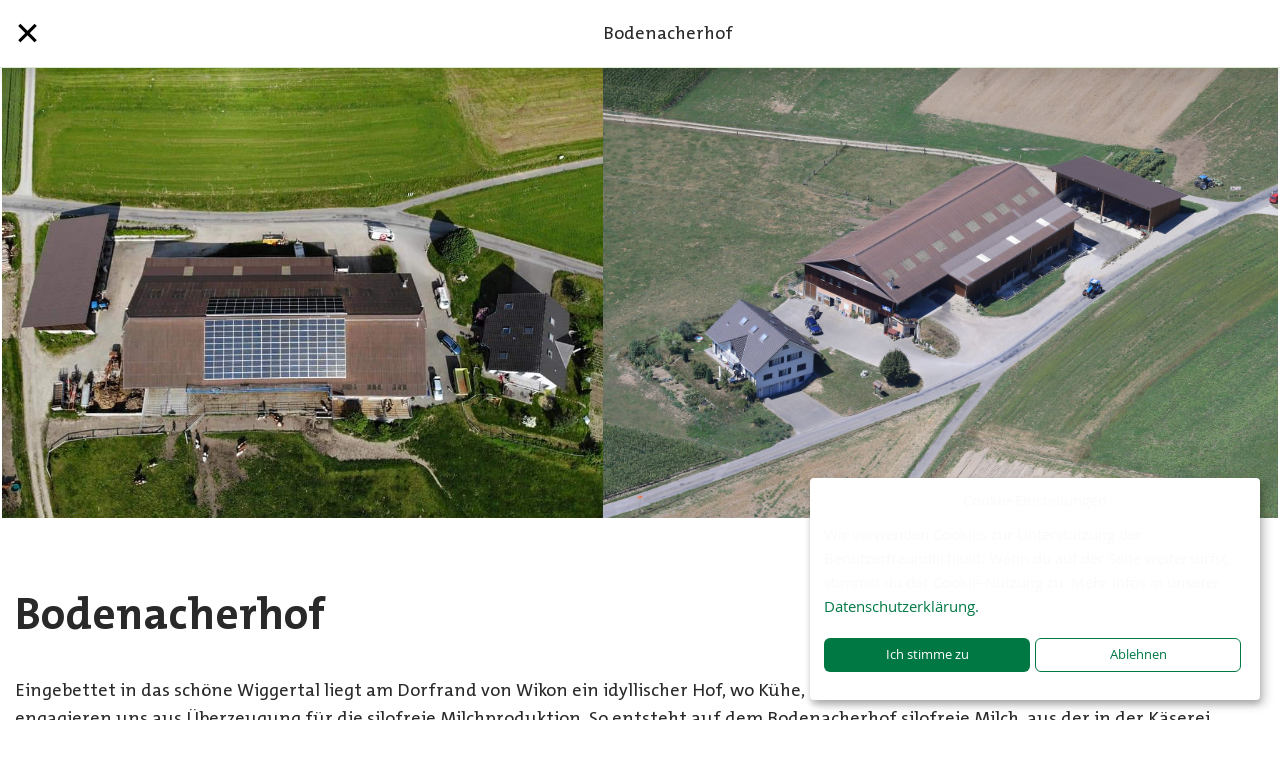

--- FILE ---
content_type: text/html; charset=utf-8
request_url: https://www.hofsuche.schweizerbauern.ch/de/farm/bodenacherhof-10738
body_size: 2173
content:
<!doctype html>
<html lang="de">

<head>
    <!-- Google Tag Manager -->
    <script data-type="application/javascript" type="text/plain" data-name="google-tag-manager">(function(w,d,s,l,i){w[l]=w[l]||[];w[l].push({'gtm.start': new Date().getTime(),event:'gtm.js'});var f=d.getElementsByTagName(s)[0], j=d.createElement(s),dl=l!='dataLayer'?'&l='+l:'';j.async=true;j.src= 'https://www.googletagmanager.com/gtm.js?id='+i+dl;f.parentNode.insertBefore(j,f); })(window,document,'script','dataLayer','GTM-NKX7FSW');</script> <!-- End Google Tag Manager -->

    <title>Bodenacherhof</title>
    <meta charset="utf-8">
    <meta http-equiv="x-ua-compatible" content="ie=edge">
    <meta name="description" content="Eingebettet in das schöne Wiggertal liegt am Dorfrand von Wikon ein idyllischer Hof, wo Kühe, ein Hund und Ziegen ihr Zuhause haben. Wir engagieren uns aus Überzeugung für die silofreie Milchproduktion. So entsteht auf dem Bodenacherhof silofreie Milch, aus der in der Käserei Schlierbach bester Emmentaler hergestellt wird. Dank seiner überdurchschnittlichen Qualität wird dieser Emmentaler AOP in der nahe gelegenen Kaltbach Höhle veredelt, bis zum Alter von einem Jahr zum vollen Genuss ausgereift und anschliessend in die ganze Welt exportiert.

Zusätzlich zur Milchproduktion werden auf dem Bodenacherhof auch Obst und Dinkel-Saatgut angebaut. Wir setzten aus Überzeugung auf Hochstamm-Kulturen zur Förderung der Biodiversität. Natürlichkeit und Kundennähe werden auch beim Direktverkauf ab Hof gross geschrieben, wo man je nach Saison Äpfel, Birnen oder Zwetschgen zu einem fairen Preis erhältlich sind.

Die wenige verbleibende Zeit investiere ich in die Pflege meines 12 ha umfassenden Waldes.

Diese umfangreichen landwirtschaftlichen Aktivitäten auf den Bodenacherhof sind nur möglich, weil ich tatkräftig durch meine Frau Nadine und die Eltern unterstützt werde – womit der Hof noch ein echter Familienbetrieb ist.

">
    <meta name="page-domain" content="www.hofsuche.schweizerbauern.ch">
    <meta name="viewport" content="width=device-width, initial-scale=1">
    <meta name="google-site-verification" content="HyepXgoXlNDrEmwoluZkSWoyo9A_Sq_OVBgzFGBOqpY" />

    <!-- open graph -->
    <meta property="og:image" content="https://www.hofsuche.schweizerbauern.ch/api/files/479454/large"/>
    <meta property="og:title" content="Bodenacherhof"/>
    <meta property="og:description" content="Eingebettet in das schöne Wiggertal liegt am Dorfrand von Wikon ein idyllischer Hof, wo Kühe, ein Hund und Ziegen ihr Zuhause haben. Wir engagieren uns aus Überzeugung für die silofreie Milchproduktion. So entsteht auf dem Bodenacherhof silofreie Milch, aus der in der Käserei Schlierbach bester Emmentaler hergestellt wird. Dank seiner überdurchschnittlichen Qualität wird dieser Emmentaler AOP in der nahe gelegenen Kaltbach Höhle veredelt, bis zum Alter von einem Jahr zum vollen Genuss ausgereift und anschliessend in die ganze Welt exportiert.

Zusätzlich zur Milchproduktion werden auf dem Bodenacherhof auch Obst und Dinkel-Saatgut angebaut. Wir setzten aus Überzeugung auf Hochstamm-Kulturen zur Förderung der Biodiversität. Natürlichkeit und Kundennähe werden auch beim Direktverkauf ab Hof gross geschrieben, wo man je nach Saison Äpfel, Birnen oder Zwetschgen zu einem fairen Preis erhältlich sind.

Die wenige verbleibende Zeit investiere ich in die Pflege meines 12 ha umfassenden Waldes.

Diese umfangreichen landwirtschaftlichen Aktivitäten auf den Bodenacherhof sind nur möglich, weil ich tatkräftig durch meine Frau Nadine und die Eltern unterstützt werde – womit der Hof noch ein echter Familienbetrieb ist.

"/>

    <link rel="stylesheet" type="text/css" href="/static/css/landwirtschaft.min.css">
    <link rel="apple-touch-icon" sizes="180x180" href="/static/assets/favicons/landwirtschaft/apple-touch-icon.png">
    <link rel="icon" type="image/png" sizes="32x32" href="/static/assets/favicons/landwirtschaft/favicon-32x32.png">
    <link rel="icon" type="image/png" sizes="16x16" href="/static/assets/favicons/landwirtschaft/favicon-16x16.png">
    <link rel="mask-icon" href="/static/assets/favicons/landwirtschaft/safari-pinned-tab.svg" color="#5bbad5">
    <link rel="shortcut icon" href="/static/assets/favicons/landwirtschaft/favicon.ico">

    <meta name="msapplication-config" content="/static/assets/landwirtschaft/favicons/browserconfig.xml">
    <meta name="theme-color" content="#ffffff">
</head>

<body class="landwirtschaft">
<!-- Google Tag Manager (noscript) --> <noscript><iframe data-name="google-tag-manager" data-src="https://www.googletagmanager.com/ns.html?id=GTM-NKX7FSW" height="0" width="0" style="display:none;visibility:hidden"></iframe></noscript> <!-- End Google Tag Manager (noscript) -->
<!-- Facebook Pixel Code -->
<script>
!function(f,b,e,v,n,t,s)
{if(f.fbq)return;n=f.fbq=function()

{n.callMethod? n.callMethod.apply(n,arguments):n.queue.push(arguments)}
;
if(!f._fbq)f._fbq=n;n.push=n;n.loaded=!0;n.version='2.0';
n.queue=[];t=b.createElement(e);t.async=!0;
t.src=v;s=b.getElementsByTagName(e)[0];
s.parentNode.insertBefore(t,s)}(window, document,'script',
'https://connect.facebook.net/en_US/fbevents.js');
fbq('consent', 'revoke');
fbq('init', '152932212061238');
fbq('track', 'PageView');

</script>
<noscript><img height="1" width="1" style="display:none"
src="https://www.facebook.com/tr?id=152932212061238&ev=PageView&noscript=1"
/></noscript>
<!-- End Facebook Pixel Code -->

<div id="app"></div>

<div id="google-maps-key" data-key="AIzaSyBgNUUV1lnVBlILWbDCDOb-F7jk_t05kl8"></div>
<div id="language-configs" data-key="{&quot;locales&quot;:[&quot;de&quot;,&quot;fr&quot;,&quot;it&quot;,&quot;en&quot;],&quot;whitelist&quot;:[&quot;de&quot;,&quot;fr&quot;,&quot;it&quot;,&quot;en&quot;,&quot;cimode&quot;],&quot;preload&quot;:[&quot;de&quot;]}"></div>

<script src="/static/main.min.js"></script>

</body>
</html>

--- FILE ---
content_type: text/css; charset=UTF-8
request_url: https://www.hofsuche.schweizerbauern.ch/static/css/landwirtschaft.min.css
body_size: 29814
content:
@charset "UTF-8";
/*! normalize.css v8.0.0 | MIT License | github.com/necolas/normalize.css */blockquote,dd,div,dl,dt,form,h1,h2,h3,h4,h5,h6,li,ol,p,pre,td,th,ul{margin:0;padding:0}p{margin-bottom:1rem;font-size:inherit;line-height:1.6;text-rendering:optimizeLegibility}em,i{font-style:italic}b,em,i,strong{line-height:inherit}b,strong{font-weight:700}small{line-height:inherit}.h1,.h2,.h3,.h4,.h5,.h6,h1,h2,h3,h4,h5,h6{font-family:Open Sans,Helvetica Neue,Helvetica,Arial,sans-serif;font-style:normal;font-weight:400;color:inherit;text-rendering:optimizeLegibility}.h1 small,.h2 small,.h3 small,.h4 small,.h5 small,.h6 small,h1 small,h2 small,h3 small,h4 small,h5 small,h6 small{line-height:0;color:#cacaca}.h1,h1{font-size:1.71429rem}.h1,.h2,h1,h2{line-height:1.4;margin-top:0;margin-bottom:.5rem}.h2,h2{font-size:1.42857rem}.h3,h3{font-size:1.35714rem}.h3,.h4,h3,h4{line-height:1.4;margin-top:0;margin-bottom:.5rem}.h4,h4{font-size:1.28571rem}.h5,h5{font-size:1.21429rem}.h5,.h6,h5,h6{line-height:1.4;margin-top:0;margin-bottom:.5rem}.h6,h6{font-size:1.14286rem}@media print,screen and (min-width:40em){.h1,h1{font-size:3.42857rem}.h2,h2{font-size:2.85714rem}.h3,h3{font-size:2.21429rem}.h4,h4{font-size:1.78571rem}.h5,h5{font-size:1.42857rem}.h6,h6{font-size:1.14286rem}}a{line-height:inherit;color:#1779ba;text-decoration:none;cursor:pointer}a:focus,a:hover{color:#1468a0}a img,hr{border:0}hr{clear:both;max-width:85.71429rem;margin:1.42857rem auto;border-bottom:1px solid #cacaca}dl,ol,ul{margin-bottom:1rem;list-style-position:outside;line-height:1.6}li{font-size:inherit}ul{list-style-type:disc}ol,ul{margin-left:1.25rem}ol ol,ol ul,ul ol,ul ul{margin-left:1.25rem;margin-bottom:0}dl{margin-bottom:1rem}dl dt{margin-bottom:.3rem;font-weight:700}blockquote{margin:0 0 1rem;padding:.64286rem 1.42857rem 0 1.35714rem;border-left:1px solid #cacaca}blockquote,blockquote p{line-height:1.6;color:#8a8a8a}abbr,abbr[title]{border-bottom:1px dotted #000;cursor:help;text-decoration:none}figure,kbd{margin:0}kbd{padding:.14286rem .28571rem 0;background-color:#e6e6e6;font-family:Consolas,Liberation Mono,Courier,monospace;color:#000}.subheader{margin-top:.2rem;margin-bottom:.5rem;font-weight:400;line-height:1.4;color:#8a8a8a}.lead{font-size:17.5px;line-height:1.6}.stat{font-size:2.5rem;line-height:1}p+.stat{margin-top:-1rem}ol.no-bullet,ul.no-bullet{margin-left:0;list-style:none}.cite-block,cite{display:block;color:#8a8a8a;font-size:.92857rem}.cite-block:before,cite:before{content:"— "}.code-inline,code{display:inline;max-width:100%;word-wrap:break-word;padding:.14286rem .35714rem .07143rem}.code-block,.code-inline,code{border:1px solid #cacaca;background-color:#e6e6e6;font-family:Consolas,Liberation Mono,Courier,monospace;font-weight:400;color:#000}.code-block{display:block;overflow:auto;white-space:pre;padding:1rem;margin-bottom:1.5rem}.text-left{text-align:left}.text-right{text-align:right}.text-center{text-align:center}.text-justify{text-align:justify}@media print,screen and (min-width:40em){.medium-text-left{text-align:left}.medium-text-right{text-align:right}.medium-text-center{text-align:center}.medium-text-justify{text-align:justify}}@media print,screen and (min-width:64em){.large-text-left{text-align:left}.large-text-right{text-align:right}.large-text-center{text-align:center}.large-text-justify{text-align:justify}}.show-for-print{display:none!important}@media print{*{background:transparent!important;color:#000!important;color-adjust:economy;-webkit-box-shadow:none!important;box-shadow:none!important;text-shadow:none!important}.show-for-print{display:block!important}.hide-for-print{display:none!important}table.show-for-print{display:table!important}thead.show-for-print{display:table-header-group!important}tbody.show-for-print{display:table-row-group!important}tr.show-for-print{display:table-row!important}td.show-for-print,th.show-for-print{display:table-cell!important}a,a:visited{text-decoration:underline}a[href]:after{content:" (" attr(href) ")"}.ir a:after,a[href^="#"]:after,a[href^="javascript:"]:after{content:""}abbr[title]:after{content:" (" attr(title) ")"}blockquote,pre{border:1px solid #8a8a8a;page-break-inside:avoid}thead{display:table-header-group}img,tr{page-break-inside:avoid}img{max-width:100%!important}@page{margin:.5cm}h2,h3,p{orphans:3;widows:3}h2,h3{page-break-after:avoid}.print-break-inside{page-break-inside:auto}}.accordion{margin-left:0;background:#fff;list-style-type:none}.accordion[disabled] .accordion-title{cursor:not-allowed}.accordion-item:first-child>:first-child,.accordion-item:last-child>:last-child{border-radius:0 0 0 0}.accordion-title{position:relative;display:block;padding:1.25rem 1rem;border:1px solid #e6e6e6;border-bottom:0;font-size:.85714rem;line-height:1;color:#1779ba}:last-child:not(.is-active)>.accordion-title{border-bottom:1px solid #e6e6e6;border-radius:0 0 0 0}.accordion-title:focus,.accordion-title:hover{background-color:#e6e6e6}.accordion-title:before{position:absolute;top:50%;right:1rem;margin-top:-.5rem;content:"+"}.is-active>.accordion-title:before{content:"–"}.accordion-content{display:none;padding:1rem;border:1px solid #e6e6e6;border-bottom:0;background-color:#fff;color:#292929}:last-child>.accordion-content:last-child{border-bottom:1px solid #e6e6e6}.accordion-menu li{width:100%}.accordion-menu .is-accordion-submenu a,.accordion-menu a{padding:.7rem 1rem}.accordion-menu .nested.is-accordion-submenu{margin-right:0;margin-left:1rem}.accordion-menu.align-right .nested.is-accordion-submenu{margin-right:1rem;margin-left:0}.accordion-menu .is-accordion-submenu-parent:not(.has-submenu-toggle)>a{position:relative}.accordion-menu .is-accordion-submenu-parent:not(.has-submenu-toggle)>a:after{display:block;width:0;height:0;content:"";border-color:#1779ba transparent transparent;border-style:solid inset inset;border-width:6px 6px 0;position:absolute;top:50%;margin-top:-3px;right:1rem}.accordion-menu.align-left .is-accordion-submenu-parent>a:after{right:1rem;left:auto}.accordion-menu.align-right .is-accordion-submenu-parent>a:after{right:auto;left:1rem}.accordion-menu .is-accordion-submenu-parent[aria-expanded=true]>a:after{-webkit-transform:rotate(180deg);transform:rotate(180deg);-webkit-transform-origin:50% 50%;transform-origin:50% 50%}.is-accordion-submenu-parent{position:relative}.has-submenu-toggle>a{margin-right:40px}.submenu-toggle{position:absolute;top:0;right:0;width:40px;height:40px;cursor:pointer}.submenu-toggle:after{display:block;width:0;height:0;content:"";border-color:#1779ba transparent transparent;border-style:solid inset inset;border-width:6px 6px 0;top:0;bottom:0;margin:auto}.submenu-toggle[aria-expanded=true]:after{-webkit-transform:scaleY(-1);transform:scaleY(-1);-webkit-transform-origin:50% 50%;transform-origin:50% 50%}.submenu-toggle-text{position:absolute!important;width:1px!important;height:1px!important;padding:0!important;overflow:hidden!important;clip:rect(0,0,0,0)!important;white-space:nowrap!important;border:0!important}.space-1{margin-bottom:1rem}.space-2{margin-bottom:2rem}.space-3{margin-bottom:3rem}

/*! normalize.css v8.0.0 | MIT License | github.com/necolas/normalize.css */html{line-height:1.15;-webkit-text-size-adjust:100%}h1{font-size:2em;margin:.67em 0}hr{-webkit-box-sizing:content-box;box-sizing:content-box;height:0;overflow:visible}pre{font-family:monospace,monospace;font-size:1em}a{background-color:transparent}abbr[title]{border-bottom:none;text-decoration:underline;-webkit-text-decoration:underline dotted;text-decoration:underline dotted}b,strong{font-weight:bolder}code,kbd,samp{font-family:monospace,monospace;font-size:1em}small{font-size:80%}sub,sup{font-size:75%;line-height:0;position:relative;vertical-align:baseline}sub{bottom:-.25em}sup{top:-.5em}img{border-style:none}button,input,optgroup,select,textarea{font-size:100%;line-height:1.15;margin:0}button,input{overflow:visible}button,select{text-transform:none}[type=button],[type=reset],[type=submit],button{-webkit-appearance:button}[type=button]::-moz-focus-inner,[type=reset]::-moz-focus-inner,[type=submit]::-moz-focus-inner,button::-moz-focus-inner{border-style:none;padding:0}[type=button]:-moz-focusring,[type=reset]:-moz-focusring,[type=submit]:-moz-focusring,button:-moz-focusring{outline:1px dotted ButtonText}fieldset{padding:.35em .75em .625em}legend{-webkit-box-sizing:border-box;box-sizing:border-box;color:inherit;display:table;max-width:100%;padding:0;white-space:normal}progress{vertical-align:baseline}textarea{overflow:auto}[type=checkbox],[type=radio]{-webkit-box-sizing:border-box;box-sizing:border-box;padding:0}[type=number]::-webkit-inner-spin-button,[type=number]::-webkit-outer-spin-button{height:auto}[type=search]{-webkit-appearance:textfield;outline-offset:-2px}[type=search]::-webkit-search-decoration{-webkit-appearance:none}::-webkit-file-upload-button{-webkit-appearance:button;font:inherit}details{display:block}summary{display:list-item}[hidden],template{display:none}.foundation-mq{font-family:"small=0em&medium=40em&large=64em&xlarge=75em&xxlarge=90em"}html{-webkit-box-sizing:border-box;box-sizing:border-box;font-size:14px}*,:after,:before{-webkit-box-sizing:inherit;box-sizing:inherit}body{margin:0;padding:0;background:#fff;font-family:Open Sans,Helvetica Neue,Helvetica,Arial,sans-serif;font-weight:400;line-height:1.5;color:#292929;-webkit-font-smoothing:antialiased;-moz-osx-font-smoothing:grayscale}img{display:inline-block;vertical-align:middle;max-width:100%;height:auto;-ms-interpolation-mode:bicubic}textarea{height:auto;min-height:50px;border-radius:0}select{-webkit-box-sizing:border-box;box-sizing:border-box;width:100%;border-radius:0}.map_canvas embed,.map_canvas img,.map_canvas object,.mqa-display embed,.mqa-display img,.mqa-display object{max-width:none!important}button{padding:0;-webkit-appearance:none;-moz-appearance:none;appearance:none;border:0;border-radius:0;background:transparent;line-height:1;cursor:auto}[data-whatinput=mouse] button{outline:0}pre{overflow:auto}button,input,optgroup,select,textarea{font-family:inherit}.is-visible{display:block!important}.is-hidden{display:none!important}.row{max-width:1280px;margin-right:auto;margin-left:auto}.row:after{content:"";display:table;clear:both}.row.collapse>.column,.row.collapse>.columns{padding-right:0;padding-left:0}.row .row{margin-right:-.71429rem;margin-left:-.71429rem}@media print,screen and (min-width:40em){.row .row{margin-right:-1.07143rem;margin-left:-1.07143rem}}@media print,screen and (min-width:64em){.row .row{margin-right:-1.07143rem;margin-left:-1.07143rem}}.row .row.collapse{margin-right:0;margin-left:0}.row.expanded{max-width:none}.row.expanded .row{margin-right:auto;margin-left:auto}.row:not(.expanded) .row{max-width:none}.row.gutter-small>.column,.row.gutter-small>.columns{padding-right:.71429rem;padding-left:.71429rem}.row.gutter-medium>.column,.row.gutter-medium>.columns{padding-right:1.07143rem;padding-left:1.07143rem}.column,.columns{width:100%;float:left;padding-right:.71429rem;padding-left:.71429rem}@media print,screen and (min-width:40em){.column,.columns{padding-right:1.07143rem;padding-left:1.07143rem}}.column,.column:last-child:not(:first-child),.columns,.columns:last-child:not(:first-child){float:left;clear:none}.column:last-child:not(:first-child),.columns:last-child:not(:first-child){float:right}.column.end:last-child:last-child,.end.columns:last-child:last-child{float:left}.column.row.row,.row.row.columns{float:none}.row .column.row.row,.row .row.row.columns{margin-right:0;margin-left:0;padding-right:0;padding-left:0}.small-1{width:8.33333%}.small-push-1{position:relative;left:8.33333%}.small-pull-1{position:relative;left:-8.33333%}.small-2{width:16.66667%}.small-push-2{position:relative;left:16.66667%}.small-pull-2{position:relative;left:-16.66667%}.small-3{width:25%}.small-push-3{position:relative;left:25%}.small-pull-3{position:relative;left:-25%}.small-4{width:33.33333%}.small-push-4{position:relative;left:33.33333%}.small-pull-4{position:relative;left:-33.33333%}.small-5{width:41.66667%}.small-push-5{position:relative;left:41.66667%}.small-pull-5{position:relative;left:-41.66667%}.small-6{width:50%}.small-push-6{position:relative;left:50%}.small-pull-6{position:relative;left:-50%}.small-7{width:58.33333%}.small-push-7{position:relative;left:58.33333%}.small-pull-7{position:relative;left:-58.33333%}.small-8{width:66.66667%}.small-push-8{position:relative;left:66.66667%}.small-pull-8{position:relative;left:-66.66667%}.small-9{width:75%}.small-push-9{position:relative;left:75%}.small-pull-9{position:relative;left:-75%}.small-10{width:83.33333%}.small-push-10{position:relative;left:83.33333%}.small-pull-10{position:relative;left:-83.33333%}.small-11{width:91.66667%}.small-push-11{position:relative;left:91.66667%}.small-pull-11{position:relative;left:-91.66667%}.small-12{width:100%}.small-up-1>.column,.small-up-1>.columns{float:left;width:100%}.small-up-1>.column:nth-of-type(1n),.small-up-1>.columns:nth-of-type(1n){clear:none}.small-up-1>.column:nth-of-type(1n+1),.small-up-1>.columns:nth-of-type(1n+1){clear:both}.small-up-1>.column:last-child,.small-up-1>.columns:last-child{float:left}.small-up-2>.column,.small-up-2>.columns{float:left;width:50%}.small-up-2>.column:nth-of-type(1n),.small-up-2>.columns:nth-of-type(1n){clear:none}.small-up-2>.column:nth-of-type(odd),.small-up-2>.columns:nth-of-type(odd){clear:both}.small-up-2>.column:last-child,.small-up-2>.columns:last-child{float:left}.small-up-3>.column,.small-up-3>.columns{float:left;width:33.33333%}.small-up-3>.column:nth-of-type(1n),.small-up-3>.columns:nth-of-type(1n){clear:none}.small-up-3>.column:nth-of-type(3n+1),.small-up-3>.columns:nth-of-type(3n+1){clear:both}.small-up-3>.column:last-child,.small-up-3>.columns:last-child{float:left}.small-up-4>.column,.small-up-4>.columns{float:left;width:25%}.small-up-4>.column:nth-of-type(1n),.small-up-4>.columns:nth-of-type(1n){clear:none}.small-up-4>.column:nth-of-type(4n+1),.small-up-4>.columns:nth-of-type(4n+1){clear:both}.small-up-4>.column:last-child,.small-up-4>.columns:last-child{float:left}.small-up-5>.column,.small-up-5>.columns{float:left;width:20%}.small-up-5>.column:nth-of-type(1n),.small-up-5>.columns:nth-of-type(1n){clear:none}.small-up-5>.column:nth-of-type(5n+1),.small-up-5>.columns:nth-of-type(5n+1){clear:both}.small-up-5>.column:last-child,.small-up-5>.columns:last-child{float:left}.small-up-6>.column,.small-up-6>.columns{float:left;width:16.66667%}.small-up-6>.column:nth-of-type(1n),.small-up-6>.columns:nth-of-type(1n){clear:none}.small-up-6>.column:nth-of-type(6n+1),.small-up-6>.columns:nth-of-type(6n+1){clear:both}.small-up-6>.column:last-child,.small-up-6>.columns:last-child{float:left}.small-up-7>.column,.small-up-7>.columns{float:left;width:14.28571%}.small-up-7>.column:nth-of-type(1n),.small-up-7>.columns:nth-of-type(1n){clear:none}.small-up-7>.column:nth-of-type(7n+1),.small-up-7>.columns:nth-of-type(7n+1){clear:both}.small-up-7>.column:last-child,.small-up-7>.columns:last-child{float:left}.small-up-8>.column,.small-up-8>.columns{float:left;width:12.5%}.small-up-8>.column:nth-of-type(1n),.small-up-8>.columns:nth-of-type(1n){clear:none}.small-up-8>.column:nth-of-type(8n+1),.small-up-8>.columns:nth-of-type(8n+1){clear:both}.small-up-8>.column:last-child,.small-up-8>.columns:last-child{float:left}.small-collapse>.column,.small-collapse>.columns{padding-right:0;padding-left:0}.expanded.row .small-collapse.row,.small-collapse .row{margin-right:0;margin-left:0}.small-uncollapse>.column,.small-uncollapse>.columns{padding-right:.71429rem;padding-left:.71429rem}.small-centered{margin-right:auto;margin-left:auto}.small-centered,.small-centered:last-child:not(:first-child){float:none;clear:both}.small-pull-0,.small-push-0,.small-uncentered{position:static;margin-right:0;margin-left:0}.small-pull-0,.small-pull-0:last-child:not(:first-child),.small-push-0,.small-push-0:last-child:not(:first-child),.small-uncentered,.small-uncentered:last-child:not(:first-child){float:left;clear:none}.small-pull-0:last-child:not(:first-child),.small-push-0:last-child:not(:first-child),.small-uncentered:last-child:not(:first-child){float:right}@media print,screen and (min-width:40em){.medium-1{width:8.33333%}.medium-push-1{position:relative;left:8.33333%}.medium-pull-1{position:relative;left:-8.33333%}.medium-offset-0{margin-left:0}.medium-2{width:16.66667%}.medium-push-2{position:relative;left:16.66667%}.medium-pull-2{position:relative;left:-16.66667%}.medium-offset-1{margin-left:8.33333%}.medium-3{width:25%}.medium-push-3{position:relative;left:25%}.medium-pull-3{position:relative;left:-25%}.medium-offset-2{margin-left:16.66667%}.medium-4{width:33.33333%}.medium-push-4{position:relative;left:33.33333%}.medium-pull-4{position:relative;left:-33.33333%}.medium-offset-3{margin-left:25%}.medium-5{width:41.66667%}.medium-push-5{position:relative;left:41.66667%}.medium-pull-5{position:relative;left:-41.66667%}.medium-offset-4{margin-left:33.33333%}.medium-6{width:50%}.medium-push-6{position:relative;left:50%}.medium-pull-6{position:relative;left:-50%}.medium-offset-5{margin-left:41.66667%}.medium-7{width:58.33333%}.medium-push-7{position:relative;left:58.33333%}.medium-pull-7{position:relative;left:-58.33333%}.medium-offset-6{margin-left:50%}.medium-8{width:66.66667%}.medium-push-8{position:relative;left:66.66667%}.medium-pull-8{position:relative;left:-66.66667%}.medium-offset-7{margin-left:58.33333%}.medium-9{width:75%}.medium-push-9{position:relative;left:75%}.medium-pull-9{position:relative;left:-75%}.medium-offset-8{margin-left:66.66667%}.medium-10{width:83.33333%}.medium-push-10{position:relative;left:83.33333%}.medium-pull-10{position:relative;left:-83.33333%}.medium-offset-9{margin-left:75%}.medium-11{width:91.66667%}.medium-push-11{position:relative;left:91.66667%}.medium-pull-11{position:relative;left:-91.66667%}.medium-offset-10{margin-left:83.33333%}.medium-12{width:100%}.medium-offset-11{margin-left:91.66667%}.medium-up-1>.column,.medium-up-1>.columns{float:left;width:100%}.medium-up-1>.column:nth-of-type(1n),.medium-up-1>.columns:nth-of-type(1n){clear:none}.medium-up-1>.column:nth-of-type(1n+1),.medium-up-1>.columns:nth-of-type(1n+1){clear:both}.medium-up-1>.column:last-child,.medium-up-1>.columns:last-child{float:left}.medium-up-2>.column,.medium-up-2>.columns{float:left;width:50%}.medium-up-2>.column:nth-of-type(1n),.medium-up-2>.columns:nth-of-type(1n){clear:none}.medium-up-2>.column:nth-of-type(odd),.medium-up-2>.columns:nth-of-type(odd){clear:both}.medium-up-2>.column:last-child,.medium-up-2>.columns:last-child{float:left}.medium-up-3>.column,.medium-up-3>.columns{float:left;width:33.33333%}.medium-up-3>.column:nth-of-type(1n),.medium-up-3>.columns:nth-of-type(1n){clear:none}.medium-up-3>.column:nth-of-type(3n+1),.medium-up-3>.columns:nth-of-type(3n+1){clear:both}.medium-up-3>.column:last-child,.medium-up-3>.columns:last-child{float:left}.medium-up-4>.column,.medium-up-4>.columns{float:left;width:25%}.medium-up-4>.column:nth-of-type(1n),.medium-up-4>.columns:nth-of-type(1n){clear:none}.medium-up-4>.column:nth-of-type(4n+1),.medium-up-4>.columns:nth-of-type(4n+1){clear:both}.medium-up-4>.column:last-child,.medium-up-4>.columns:last-child{float:left}.medium-up-5>.column,.medium-up-5>.columns{float:left;width:20%}.medium-up-5>.column:nth-of-type(1n),.medium-up-5>.columns:nth-of-type(1n){clear:none}.medium-up-5>.column:nth-of-type(5n+1),.medium-up-5>.columns:nth-of-type(5n+1){clear:both}.medium-up-5>.column:last-child,.medium-up-5>.columns:last-child{float:left}.medium-up-6>.column,.medium-up-6>.columns{float:left;width:16.66667%}.medium-up-6>.column:nth-of-type(1n),.medium-up-6>.columns:nth-of-type(1n){clear:none}.medium-up-6>.column:nth-of-type(6n+1),.medium-up-6>.columns:nth-of-type(6n+1){clear:both}.medium-up-6>.column:last-child,.medium-up-6>.columns:last-child{float:left}.medium-up-7>.column,.medium-up-7>.columns{float:left;width:14.28571%}.medium-up-7>.column:nth-of-type(1n),.medium-up-7>.columns:nth-of-type(1n){clear:none}.medium-up-7>.column:nth-of-type(7n+1),.medium-up-7>.columns:nth-of-type(7n+1){clear:both}.medium-up-7>.column:last-child,.medium-up-7>.columns:last-child{float:left}.medium-up-8>.column,.medium-up-8>.columns{float:left;width:12.5%}.medium-up-8>.column:nth-of-type(1n),.medium-up-8>.columns:nth-of-type(1n){clear:none}.medium-up-8>.column:nth-of-type(8n+1),.medium-up-8>.columns:nth-of-type(8n+1){clear:both}.medium-up-8>.column:last-child,.medium-up-8>.columns:last-child{float:left}.medium-collapse>.column,.medium-collapse>.columns{padding-right:0;padding-left:0}.expanded.row .medium-collapse.row,.medium-collapse .row{margin-right:0;margin-left:0}.medium-uncollapse>.column,.medium-uncollapse>.columns{padding-right:1.07143rem;padding-left:1.07143rem}.medium-centered{margin-right:auto;margin-left:auto}.medium-centered,.medium-centered:last-child:not(:first-child){float:none;clear:both}.medium-pull-0,.medium-push-0,.medium-uncentered{position:static;margin-right:0;margin-left:0}.medium-pull-0,.medium-pull-0:last-child:not(:first-child),.medium-push-0,.medium-push-0:last-child:not(:first-child),.medium-uncentered,.medium-uncentered:last-child:not(:first-child){float:left;clear:none}.medium-pull-0:last-child:not(:first-child),.medium-push-0:last-child:not(:first-child),.medium-uncentered:last-child:not(:first-child){float:right}}@media print,screen and (min-width:64em){.large-1{width:8.33333%}.large-push-1{position:relative;left:8.33333%}.large-pull-1{position:relative;left:-8.33333%}.large-offset-0{margin-left:0}.large-2{width:16.66667%}.large-push-2{position:relative;left:16.66667%}.large-pull-2{position:relative;left:-16.66667%}.large-offset-1{margin-left:8.33333%}.large-3{width:25%}.large-push-3{position:relative;left:25%}.large-pull-3{position:relative;left:-25%}.large-offset-2{margin-left:16.66667%}.large-4{width:33.33333%}.large-push-4{position:relative;left:33.33333%}.large-pull-4{position:relative;left:-33.33333%}.large-offset-3{margin-left:25%}.large-5{width:41.66667%}.large-push-5{position:relative;left:41.66667%}.large-pull-5{position:relative;left:-41.66667%}.large-offset-4{margin-left:33.33333%}.large-6{width:50%}.large-push-6{position:relative;left:50%}.large-pull-6{position:relative;left:-50%}.large-offset-5{margin-left:41.66667%}.large-7{width:58.33333%}.large-push-7{position:relative;left:58.33333%}.large-pull-7{position:relative;left:-58.33333%}.large-offset-6{margin-left:50%}.large-8{width:66.66667%}.large-push-8{position:relative;left:66.66667%}.large-pull-8{position:relative;left:-66.66667%}.large-offset-7{margin-left:58.33333%}.large-9{width:75%}.large-push-9{position:relative;left:75%}.large-pull-9{position:relative;left:-75%}.large-offset-8{margin-left:66.66667%}.large-10{width:83.33333%}.large-push-10{position:relative;left:83.33333%}.large-pull-10{position:relative;left:-83.33333%}.large-offset-9{margin-left:75%}.large-11{width:91.66667%}.large-push-11{position:relative;left:91.66667%}.large-pull-11{position:relative;left:-91.66667%}.large-offset-10{margin-left:83.33333%}.large-12{width:100%}.large-offset-11{margin-left:91.66667%}.large-up-1>.column,.large-up-1>.columns{float:left;width:100%}.large-up-1>.column:nth-of-type(1n),.large-up-1>.columns:nth-of-type(1n){clear:none}.large-up-1>.column:nth-of-type(1n+1),.large-up-1>.columns:nth-of-type(1n+1){clear:both}.large-up-1>.column:last-child,.large-up-1>.columns:last-child{float:left}.large-up-2>.column,.large-up-2>.columns{float:left;width:50%}.large-up-2>.column:nth-of-type(1n),.large-up-2>.columns:nth-of-type(1n){clear:none}.large-up-2>.column:nth-of-type(odd),.large-up-2>.columns:nth-of-type(odd){clear:both}.large-up-2>.column:last-child,.large-up-2>.columns:last-child{float:left}.large-up-3>.column,.large-up-3>.columns{float:left;width:33.33333%}.large-up-3>.column:nth-of-type(1n),.large-up-3>.columns:nth-of-type(1n){clear:none}.large-up-3>.column:nth-of-type(3n+1),.large-up-3>.columns:nth-of-type(3n+1){clear:both}.large-up-3>.column:last-child,.large-up-3>.columns:last-child{float:left}.large-up-4>.column,.large-up-4>.columns{float:left;width:25%}.large-up-4>.column:nth-of-type(1n),.large-up-4>.columns:nth-of-type(1n){clear:none}.large-up-4>.column:nth-of-type(4n+1),.large-up-4>.columns:nth-of-type(4n+1){clear:both}.large-up-4>.column:last-child,.large-up-4>.columns:last-child{float:left}.large-up-5>.column,.large-up-5>.columns{float:left;width:20%}.large-up-5>.column:nth-of-type(1n),.large-up-5>.columns:nth-of-type(1n){clear:none}.large-up-5>.column:nth-of-type(5n+1),.large-up-5>.columns:nth-of-type(5n+1){clear:both}.large-up-5>.column:last-child,.large-up-5>.columns:last-child{float:left}.large-up-6>.column,.large-up-6>.columns{float:left;width:16.66667%}.large-up-6>.column:nth-of-type(1n),.large-up-6>.columns:nth-of-type(1n){clear:none}.large-up-6>.column:nth-of-type(6n+1),.large-up-6>.columns:nth-of-type(6n+1){clear:both}.large-up-6>.column:last-child,.large-up-6>.columns:last-child{float:left}.large-up-7>.column,.large-up-7>.columns{float:left;width:14.28571%}.large-up-7>.column:nth-of-type(1n),.large-up-7>.columns:nth-of-type(1n){clear:none}.large-up-7>.column:nth-of-type(7n+1),.large-up-7>.columns:nth-of-type(7n+1){clear:both}.large-up-7>.column:last-child,.large-up-7>.columns:last-child{float:left}.large-up-8>.column,.large-up-8>.columns{float:left;width:12.5%}.large-up-8>.column:nth-of-type(1n),.large-up-8>.columns:nth-of-type(1n){clear:none}.large-up-8>.column:nth-of-type(8n+1),.large-up-8>.columns:nth-of-type(8n+1){clear:both}.large-up-8>.column:last-child,.large-up-8>.columns:last-child{float:left}.large-collapse>.column,.large-collapse>.columns{padding-right:0;padding-left:0}.expanded.row .large-collapse.row,.large-collapse .row{margin-right:0;margin-left:0}.large-uncollapse>.column,.large-uncollapse>.columns{padding-right:1.07143rem;padding-left:1.07143rem}.large-centered{margin-right:auto;margin-left:auto}.large-centered,.large-centered:last-child:not(:first-child){float:none;clear:both}.large-pull-0,.large-push-0,.large-uncentered{position:static;margin-right:0;margin-left:0}.large-pull-0,.large-pull-0:last-child:not(:first-child),.large-push-0,.large-push-0:last-child:not(:first-child),.large-uncentered,.large-uncentered:last-child:not(:first-child){float:left;clear:none}.large-pull-0:last-child:not(:first-child),.large-push-0:last-child:not(:first-child),.large-uncentered:last-child:not(:first-child){float:right}}.column-block{margin-bottom:1.42857rem}.column-block>:last-child{margin-bottom:0}@media print,screen and (min-width:40em){.column-block{margin-bottom:2.14286rem}.column-block>:last-child{margin-bottom:0}}.grid-container{padding-right:.71429rem;padding-left:.71429rem;max-width:85.71429rem;margin-left:auto;margin-right:auto}@media print,screen and (min-width:40em){.grid-container{padding-right:1.07143rem;padding-left:1.07143rem}}.grid-container.fluid{padding-right:.71429rem;padding-left:.71429rem;max-width:100%;margin-left:auto;margin-right:auto}@media print,screen and (min-width:40em){.grid-container.fluid{padding-right:1.07143rem;padding-left:1.07143rem}}.grid-container.full{padding-right:0;padding-left:0;max-width:100%;margin-left:auto;margin-right:auto}.grid-x{display:-webkit-box;display:-ms-flexbox;display:flex;-webkit-box-orient:horizontal;-webkit-box-direction:normal;-ms-flex-flow:row wrap;flex-flow:row wrap}.cell{-webkit-box-flex:0;-ms-flex:0 0 auto;flex:0 0 auto;min-height:0;min-width:0;width:100%}.cell.auto{-webkit-box-flex:1;-ms-flex:1 1 0px;flex:1 1 0px}.cell.shrink{-webkit-box-flex:0;-ms-flex:0 0 auto;flex:0 0 auto}.grid-x>.auto,.grid-x>.shrink{width:auto}.grid-x>.small-1,.grid-x>.small-2,.grid-x>.small-3,.grid-x>.small-4,.grid-x>.small-5,.grid-x>.small-6,.grid-x>.small-7,.grid-x>.small-8,.grid-x>.small-9,.grid-x>.small-10,.grid-x>.small-11,.grid-x>.small-12,.grid-x>.small-full,.grid-x>.small-shrink{-ms-flex-preferred-size:auto;flex-basis:auto}@media print,screen and (min-width:40em){.grid-x>.medium-1,.grid-x>.medium-2,.grid-x>.medium-3,.grid-x>.medium-4,.grid-x>.medium-5,.grid-x>.medium-6,.grid-x>.medium-7,.grid-x>.medium-8,.grid-x>.medium-9,.grid-x>.medium-10,.grid-x>.medium-11,.grid-x>.medium-12,.grid-x>.medium-full,.grid-x>.medium-shrink{-ms-flex-preferred-size:auto;flex-basis:auto}}@media print,screen and (min-width:64em){.grid-x>.large-1,.grid-x>.large-2,.grid-x>.large-3,.grid-x>.large-4,.grid-x>.large-5,.grid-x>.large-6,.grid-x>.large-7,.grid-x>.large-8,.grid-x>.large-9,.grid-x>.large-10,.grid-x>.large-11,.grid-x>.large-12,.grid-x>.large-full,.grid-x>.large-shrink{-ms-flex-preferred-size:auto;flex-basis:auto}}.grid-x>.small-1,.grid-x>.small-2,.grid-x>.small-3,.grid-x>.small-4,.grid-x>.small-5,.grid-x>.small-6,.grid-x>.small-7,.grid-x>.small-8,.grid-x>.small-9,.grid-x>.small-10,.grid-x>.small-11,.grid-x>.small-12{-webkit-box-flex:0;-ms-flex:0 0 auto;flex:0 0 auto}.grid-x>.small-1{width:8.33333%}.grid-x>.small-2{width:16.66667%}.grid-x>.small-3{width:25%}.grid-x>.small-4{width:33.33333%}.grid-x>.small-5{width:41.66667%}.grid-x>.small-6{width:50%}.grid-x>.small-7{width:58.33333%}.grid-x>.small-8{width:66.66667%}.grid-x>.small-9{width:75%}.grid-x>.small-10{width:83.33333%}.grid-x>.small-11{width:91.66667%}.grid-x>.small-12{width:100%}@media print,screen and (min-width:40em){.grid-x>.medium-auto{-webkit-box-flex:1;-ms-flex:1 1 0px;flex:1 1 0px;width:auto}.grid-x>.medium-1,.grid-x>.medium-2,.grid-x>.medium-3,.grid-x>.medium-4,.grid-x>.medium-5,.grid-x>.medium-6,.grid-x>.medium-7,.grid-x>.medium-8,.grid-x>.medium-9,.grid-x>.medium-10,.grid-x>.medium-11,.grid-x>.medium-12,.grid-x>.medium-shrink{-webkit-box-flex:0;-ms-flex:0 0 auto;flex:0 0 auto}.grid-x>.medium-shrink{width:auto}.grid-x>.medium-1{width:8.33333%}.grid-x>.medium-2{width:16.66667%}.grid-x>.medium-3{width:25%}.grid-x>.medium-4{width:33.33333%}.grid-x>.medium-5{width:41.66667%}.grid-x>.medium-6{width:50%}.grid-x>.medium-7{width:58.33333%}.grid-x>.medium-8{width:66.66667%}.grid-x>.medium-9{width:75%}.grid-x>.medium-10{width:83.33333%}.grid-x>.medium-11{width:91.66667%}.grid-x>.medium-12{width:100%}}@media print,screen and (min-width:64em){.grid-x>.large-auto{-webkit-box-flex:1;-ms-flex:1 1 0px;flex:1 1 0px;width:auto}.grid-x>.large-1,.grid-x>.large-2,.grid-x>.large-3,.grid-x>.large-4,.grid-x>.large-5,.grid-x>.large-6,.grid-x>.large-7,.grid-x>.large-8,.grid-x>.large-9,.grid-x>.large-10,.grid-x>.large-11,.grid-x>.large-12,.grid-x>.large-shrink{-webkit-box-flex:0;-ms-flex:0 0 auto;flex:0 0 auto}.grid-x>.large-shrink{width:auto}.grid-x>.large-1{width:8.33333%}.grid-x>.large-2{width:16.66667%}.grid-x>.large-3{width:25%}.grid-x>.large-4{width:33.33333%}.grid-x>.large-5{width:41.66667%}.grid-x>.large-6{width:50%}.grid-x>.large-7{width:58.33333%}.grid-x>.large-8{width:66.66667%}.grid-x>.large-9{width:75%}.grid-x>.large-10{width:83.33333%}.grid-x>.large-11{width:91.66667%}.grid-x>.large-12{width:100%}}.grid-margin-x:not(.grid-x)>.cell{width:auto}.grid-margin-y:not(.grid-y)>.cell{height:auto}.grid-margin-x{margin-left:-.71429rem;margin-right:-.71429rem}@media print,screen and (min-width:40em){.grid-margin-x{margin-left:-1.07143rem;margin-right:-1.07143rem}}.grid-margin-x>.cell{width:calc(100% - 1.42857rem);margin-left:.71429rem;margin-right:.71429rem}@media print,screen and (min-width:40em){.grid-margin-x>.cell{width:calc(100% - 2.14286rem);margin-left:1.07143rem;margin-right:1.07143rem}}.grid-margin-x>.auto,.grid-margin-x>.shrink{width:auto}.grid-margin-x>.small-1{width:calc(8.33333% - 1.42857rem)}.grid-margin-x>.small-2{width:calc(16.66667% - 1.42857rem)}.grid-margin-x>.small-3{width:calc(25% - 1.42857rem)}.grid-margin-x>.small-4{width:calc(33.33333% - 1.42857rem)}.grid-margin-x>.small-5{width:calc(41.66667% - 1.42857rem)}.grid-margin-x>.small-6{width:calc(50% - 1.42857rem)}.grid-margin-x>.small-7{width:calc(58.33333% - 1.42857rem)}.grid-margin-x>.small-8{width:calc(66.66667% - 1.42857rem)}.grid-margin-x>.small-9{width:calc(75% - 1.42857rem)}.grid-margin-x>.small-10{width:calc(83.33333% - 1.42857rem)}.grid-margin-x>.small-11{width:calc(91.66667% - 1.42857rem)}.grid-margin-x>.small-12{width:calc(100% - 1.42857rem)}@media print,screen and (min-width:40em){.grid-margin-x>.auto,.grid-margin-x>.shrink{width:auto}.grid-margin-x>.small-1{width:calc(8.33333% - 2.14286rem)}.grid-margin-x>.small-2{width:calc(16.66667% - 2.14286rem)}.grid-margin-x>.small-3{width:calc(25% - 2.14286rem)}.grid-margin-x>.small-4{width:calc(33.33333% - 2.14286rem)}.grid-margin-x>.small-5{width:calc(41.66667% - 2.14286rem)}.grid-margin-x>.small-6{width:calc(50% - 2.14286rem)}.grid-margin-x>.small-7{width:calc(58.33333% - 2.14286rem)}.grid-margin-x>.small-8{width:calc(66.66667% - 2.14286rem)}.grid-margin-x>.small-9{width:calc(75% - 2.14286rem)}.grid-margin-x>.small-10{width:calc(83.33333% - 2.14286rem)}.grid-margin-x>.small-11{width:calc(91.66667% - 2.14286rem)}.grid-margin-x>.small-12{width:calc(100% - 2.14286rem)}.grid-margin-x>.medium-auto,.grid-margin-x>.medium-shrink{width:auto}.grid-margin-x>.medium-1{width:calc(8.33333% - 2.14286rem)}.grid-margin-x>.medium-2{width:calc(16.66667% - 2.14286rem)}.grid-margin-x>.medium-3{width:calc(25% - 2.14286rem)}.grid-margin-x>.medium-4{width:calc(33.33333% - 2.14286rem)}.grid-margin-x>.medium-5{width:calc(41.66667% - 2.14286rem)}.grid-margin-x>.medium-6{width:calc(50% - 2.14286rem)}.grid-margin-x>.medium-7{width:calc(58.33333% - 2.14286rem)}.grid-margin-x>.medium-8{width:calc(66.66667% - 2.14286rem)}.grid-margin-x>.medium-9{width:calc(75% - 2.14286rem)}.grid-margin-x>.medium-10{width:calc(83.33333% - 2.14286rem)}.grid-margin-x>.medium-11{width:calc(91.66667% - 2.14286rem)}.grid-margin-x>.medium-12{width:calc(100% - 2.14286rem)}}@media print,screen and (min-width:64em){.grid-margin-x>.large-auto,.grid-margin-x>.large-shrink{width:auto}.grid-margin-x>.large-1{width:calc(8.33333% - 2.14286rem)}.grid-margin-x>.large-2{width:calc(16.66667% - 2.14286rem)}.grid-margin-x>.large-3{width:calc(25% - 2.14286rem)}.grid-margin-x>.large-4{width:calc(33.33333% - 2.14286rem)}.grid-margin-x>.large-5{width:calc(41.66667% - 2.14286rem)}.grid-margin-x>.large-6{width:calc(50% - 2.14286rem)}.grid-margin-x>.large-7{width:calc(58.33333% - 2.14286rem)}.grid-margin-x>.large-8{width:calc(66.66667% - 2.14286rem)}.grid-margin-x>.large-9{width:calc(75% - 2.14286rem)}.grid-margin-x>.large-10{width:calc(83.33333% - 2.14286rem)}.grid-margin-x>.large-11{width:calc(91.66667% - 2.14286rem)}.grid-margin-x>.large-12{width:calc(100% - 2.14286rem)}}.grid-padding-x .grid-padding-x{margin-right:-.71429rem;margin-left:-.71429rem}@media print,screen and (min-width:40em){.grid-padding-x .grid-padding-x{margin-right:-1.07143rem;margin-left:-1.07143rem}}.grid-container:not(.full)>.grid-padding-x{margin-right:-.71429rem;margin-left:-.71429rem}@media print,screen and (min-width:40em){.grid-container:not(.full)>.grid-padding-x{margin-right:-1.07143rem;margin-left:-1.07143rem}}.grid-padding-x>.cell{padding-right:.71429rem;padding-left:.71429rem}@media print,screen and (min-width:40em){.grid-padding-x>.cell{padding-right:1.07143rem;padding-left:1.07143rem}}.small-up-1>.cell{width:100%}.small-up-2>.cell{width:50%}.small-up-3>.cell{width:33.33333%}.small-up-4>.cell{width:25%}.small-up-5>.cell{width:20%}.small-up-6>.cell{width:16.66667%}.small-up-7>.cell{width:14.28571%}.small-up-8>.cell{width:12.5%}@media print,screen and (min-width:40em){.medium-up-1>.cell{width:100%}.medium-up-2>.cell{width:50%}.medium-up-3>.cell{width:33.33333%}.medium-up-4>.cell{width:25%}.medium-up-5>.cell{width:20%}.medium-up-6>.cell{width:16.66667%}.medium-up-7>.cell{width:14.28571%}.medium-up-8>.cell{width:12.5%}}@media print,screen and (min-width:64em){.large-up-1>.cell{width:100%}.large-up-2>.cell{width:50%}.large-up-3>.cell{width:33.33333%}.large-up-4>.cell{width:25%}.large-up-5>.cell{width:20%}.large-up-6>.cell{width:16.66667%}.large-up-7>.cell{width:14.28571%}.large-up-8>.cell{width:12.5%}}.grid-margin-x.small-up-1>.cell{width:calc(100% - 1.42857rem)}.grid-margin-x.small-up-2>.cell{width:calc(50% - 1.42857rem)}.grid-margin-x.small-up-3>.cell{width:calc(33.33333% - 1.42857rem)}.grid-margin-x.small-up-4>.cell{width:calc(25% - 1.42857rem)}.grid-margin-x.small-up-5>.cell{width:calc(20% - 1.42857rem)}.grid-margin-x.small-up-6>.cell{width:calc(16.66667% - 1.42857rem)}.grid-margin-x.small-up-7>.cell{width:calc(14.28571% - 1.42857rem)}.grid-margin-x.small-up-8>.cell{width:calc(12.5% - 1.42857rem)}@media print,screen and (min-width:40em){.grid-margin-x.small-up-1>.cell{width:calc(100% - 2.14286rem)}.grid-margin-x.small-up-2>.cell{width:calc(50% - 2.14286rem)}.grid-margin-x.small-up-3>.cell{width:calc(33.33333% - 2.14286rem)}.grid-margin-x.small-up-4>.cell{width:calc(25% - 2.14286rem)}.grid-margin-x.small-up-5>.cell{width:calc(20% - 2.14286rem)}.grid-margin-x.small-up-6>.cell{width:calc(16.66667% - 2.14286rem)}.grid-margin-x.small-up-7>.cell{width:calc(14.28571% - 2.14286rem)}.grid-margin-x.small-up-8>.cell{width:calc(12.5% - 2.14286rem)}.grid-margin-x.medium-up-1>.cell{width:calc(100% - 2.14286rem)}.grid-margin-x.medium-up-2>.cell{width:calc(50% - 2.14286rem)}.grid-margin-x.medium-up-3>.cell{width:calc(33.33333% - 2.14286rem)}.grid-margin-x.medium-up-4>.cell{width:calc(25% - 2.14286rem)}.grid-margin-x.medium-up-5>.cell{width:calc(20% - 2.14286rem)}.grid-margin-x.medium-up-6>.cell{width:calc(16.66667% - 2.14286rem)}.grid-margin-x.medium-up-7>.cell{width:calc(14.28571% - 2.14286rem)}.grid-margin-x.medium-up-8>.cell{width:calc(12.5% - 2.14286rem)}}@media print,screen and (min-width:64em){.grid-margin-x.large-up-1>.cell{width:calc(100% - 2.14286rem)}.grid-margin-x.large-up-2>.cell{width:calc(50% - 2.14286rem)}.grid-margin-x.large-up-3>.cell{width:calc(33.33333% - 2.14286rem)}.grid-margin-x.large-up-4>.cell{width:calc(25% - 2.14286rem)}.grid-margin-x.large-up-5>.cell{width:calc(20% - 2.14286rem)}.grid-margin-x.large-up-6>.cell{width:calc(16.66667% - 2.14286rem)}.grid-margin-x.large-up-7>.cell{width:calc(14.28571% - 2.14286rem)}.grid-margin-x.large-up-8>.cell{width:calc(12.5% - 2.14286rem)}}.small-margin-collapse,.small-margin-collapse>.cell{margin-right:0;margin-left:0}.small-margin-collapse>.small-1{width:8.33333%}.small-margin-collapse>.small-2{width:16.66667%}.small-margin-collapse>.small-3{width:25%}.small-margin-collapse>.small-4{width:33.33333%}.small-margin-collapse>.small-5{width:41.66667%}.small-margin-collapse>.small-6{width:50%}.small-margin-collapse>.small-7{width:58.33333%}.small-margin-collapse>.small-8{width:66.66667%}.small-margin-collapse>.small-9{width:75%}.small-margin-collapse>.small-10{width:83.33333%}.small-margin-collapse>.small-11{width:91.66667%}.small-margin-collapse>.small-12{width:100%}@media print,screen and (min-width:40em){.small-margin-collapse>.medium-1{width:8.33333%}.small-margin-collapse>.medium-2{width:16.66667%}.small-margin-collapse>.medium-3{width:25%}.small-margin-collapse>.medium-4{width:33.33333%}.small-margin-collapse>.medium-5{width:41.66667%}.small-margin-collapse>.medium-6{width:50%}.small-margin-collapse>.medium-7{width:58.33333%}.small-margin-collapse>.medium-8{width:66.66667%}.small-margin-collapse>.medium-9{width:75%}.small-margin-collapse>.medium-10{width:83.33333%}.small-margin-collapse>.medium-11{width:91.66667%}.small-margin-collapse>.medium-12{width:100%}}@media print,screen and (min-width:64em){.small-margin-collapse>.large-1{width:8.33333%}.small-margin-collapse>.large-2{width:16.66667%}.small-margin-collapse>.large-3{width:25%}.small-margin-collapse>.large-4{width:33.33333%}.small-margin-collapse>.large-5{width:41.66667%}.small-margin-collapse>.large-6{width:50%}.small-margin-collapse>.large-7{width:58.33333%}.small-margin-collapse>.large-8{width:66.66667%}.small-margin-collapse>.large-9{width:75%}.small-margin-collapse>.large-10{width:83.33333%}.small-margin-collapse>.large-11{width:91.66667%}.small-margin-collapse>.large-12{width:100%}}.small-padding-collapse{margin-right:0;margin-left:0}.small-padding-collapse>.cell{padding-right:0;padding-left:0}@media print,screen and (min-width:40em){.medium-margin-collapse,.medium-margin-collapse>.cell{margin-right:0;margin-left:0}}@media print,screen and (min-width:40em){.medium-margin-collapse>.small-1{width:8.33333%}.medium-margin-collapse>.small-2{width:16.66667%}.medium-margin-collapse>.small-3{width:25%}.medium-margin-collapse>.small-4{width:33.33333%}.medium-margin-collapse>.small-5{width:41.66667%}.medium-margin-collapse>.small-6{width:50%}.medium-margin-collapse>.small-7{width:58.33333%}.medium-margin-collapse>.small-8{width:66.66667%}.medium-margin-collapse>.small-9{width:75%}.medium-margin-collapse>.small-10{width:83.33333%}.medium-margin-collapse>.small-11{width:91.66667%}.medium-margin-collapse>.small-12{width:100%}}@media print,screen and (min-width:40em){.medium-margin-collapse>.medium-1{width:8.33333%}.medium-margin-collapse>.medium-2{width:16.66667%}.medium-margin-collapse>.medium-3{width:25%}.medium-margin-collapse>.medium-4{width:33.33333%}.medium-margin-collapse>.medium-5{width:41.66667%}.medium-margin-collapse>.medium-6{width:50%}.medium-margin-collapse>.medium-7{width:58.33333%}.medium-margin-collapse>.medium-8{width:66.66667%}.medium-margin-collapse>.medium-9{width:75%}.medium-margin-collapse>.medium-10{width:83.33333%}.medium-margin-collapse>.medium-11{width:91.66667%}.medium-margin-collapse>.medium-12{width:100%}}@media print,screen and (min-width:64em){.medium-margin-collapse>.large-1{width:8.33333%}.medium-margin-collapse>.large-2{width:16.66667%}.medium-margin-collapse>.large-3{width:25%}.medium-margin-collapse>.large-4{width:33.33333%}.medium-margin-collapse>.large-5{width:41.66667%}.medium-margin-collapse>.large-6{width:50%}.medium-margin-collapse>.large-7{width:58.33333%}.medium-margin-collapse>.large-8{width:66.66667%}.medium-margin-collapse>.large-9{width:75%}.medium-margin-collapse>.large-10{width:83.33333%}.medium-margin-collapse>.large-11{width:91.66667%}.medium-margin-collapse>.large-12{width:100%}}@media print,screen and (min-width:40em){.medium-padding-collapse{margin-right:0;margin-left:0}.medium-padding-collapse>.cell{padding-right:0;padding-left:0}}@media print,screen and (min-width:64em){.large-margin-collapse,.large-margin-collapse>.cell{margin-right:0;margin-left:0}}@media print,screen and (min-width:64em){.large-margin-collapse>.small-1{width:8.33333%}.large-margin-collapse>.small-2{width:16.66667%}.large-margin-collapse>.small-3{width:25%}.large-margin-collapse>.small-4{width:33.33333%}.large-margin-collapse>.small-5{width:41.66667%}.large-margin-collapse>.small-6{width:50%}.large-margin-collapse>.small-7{width:58.33333%}.large-margin-collapse>.small-8{width:66.66667%}.large-margin-collapse>.small-9{width:75%}.large-margin-collapse>.small-10{width:83.33333%}.large-margin-collapse>.small-11{width:91.66667%}.large-margin-collapse>.small-12{width:100%}}@media print,screen and (min-width:64em){.large-margin-collapse>.medium-1{width:8.33333%}.large-margin-collapse>.medium-2{width:16.66667%}.large-margin-collapse>.medium-3{width:25%}.large-margin-collapse>.medium-4{width:33.33333%}.large-margin-collapse>.medium-5{width:41.66667%}.large-margin-collapse>.medium-6{width:50%}.large-margin-collapse>.medium-7{width:58.33333%}.large-margin-collapse>.medium-8{width:66.66667%}.large-margin-collapse>.medium-9{width:75%}.large-margin-collapse>.medium-10{width:83.33333%}.large-margin-collapse>.medium-11{width:91.66667%}.large-margin-collapse>.medium-12{width:100%}}@media print,screen and (min-width:64em){.large-margin-collapse>.large-1{width:8.33333%}.large-margin-collapse>.large-2{width:16.66667%}.large-margin-collapse>.large-3{width:25%}.large-margin-collapse>.large-4{width:33.33333%}.large-margin-collapse>.large-5{width:41.66667%}.large-margin-collapse>.large-6{width:50%}.large-margin-collapse>.large-7{width:58.33333%}.large-margin-collapse>.large-8{width:66.66667%}.large-margin-collapse>.large-9{width:75%}.large-margin-collapse>.large-10{width:83.33333%}.large-margin-collapse>.large-11{width:91.66667%}.large-margin-collapse>.large-12{width:100%}}@media print,screen and (min-width:64em){.large-padding-collapse{margin-right:0;margin-left:0}.large-padding-collapse>.cell{padding-right:0;padding-left:0}}.small-offset-0{margin-left:0}.grid-margin-x>.small-offset-0{margin-left:.71429rem}.small-offset-1{margin-left:8.33333%}.grid-margin-x>.small-offset-1{margin-left:calc(8.33333% + .71429rem)}.small-offset-2{margin-left:16.66667%}.grid-margin-x>.small-offset-2{margin-left:calc(16.66667% + .71429rem)}.small-offset-3{margin-left:25%}.grid-margin-x>.small-offset-3{margin-left:calc(25% + .71429rem)}.small-offset-4{margin-left:33.33333%}.grid-margin-x>.small-offset-4{margin-left:calc(33.33333% + .71429rem)}.small-offset-5{margin-left:41.66667%}.grid-margin-x>.small-offset-5{margin-left:calc(41.66667% + .71429rem)}.small-offset-6{margin-left:50%}.grid-margin-x>.small-offset-6{margin-left:calc(50% + .71429rem)}.small-offset-7{margin-left:58.33333%}.grid-margin-x>.small-offset-7{margin-left:calc(58.33333% + .71429rem)}.small-offset-8{margin-left:66.66667%}.grid-margin-x>.small-offset-8{margin-left:calc(66.66667% + .71429rem)}.small-offset-9{margin-left:75%}.grid-margin-x>.small-offset-9{margin-left:calc(75% + .71429rem)}.small-offset-10{margin-left:83.33333%}.grid-margin-x>.small-offset-10{margin-left:calc(83.33333% + .71429rem)}.small-offset-11{margin-left:91.66667%}.grid-margin-x>.small-offset-11{margin-left:calc(91.66667% + .71429rem)}@media print,screen and (min-width:40em){.medium-offset-0{margin-left:0}.grid-margin-x>.medium-offset-0{margin-left:1.07143rem}.medium-offset-1{margin-left:8.33333%}.grid-margin-x>.medium-offset-1{margin-left:calc(8.33333% + 1.07143rem)}.medium-offset-2{margin-left:16.66667%}.grid-margin-x>.medium-offset-2{margin-left:calc(16.66667% + 1.07143rem)}.medium-offset-3{margin-left:25%}.grid-margin-x>.medium-offset-3{margin-left:calc(25% + 1.07143rem)}.medium-offset-4{margin-left:33.33333%}.grid-margin-x>.medium-offset-4{margin-left:calc(33.33333% + 1.07143rem)}.medium-offset-5{margin-left:41.66667%}.grid-margin-x>.medium-offset-5{margin-left:calc(41.66667% + 1.07143rem)}.medium-offset-6{margin-left:50%}.grid-margin-x>.medium-offset-6{margin-left:calc(50% + 1.07143rem)}.medium-offset-7{margin-left:58.33333%}.grid-margin-x>.medium-offset-7{margin-left:calc(58.33333% + 1.07143rem)}.medium-offset-8{margin-left:66.66667%}.grid-margin-x>.medium-offset-8{margin-left:calc(66.66667% + 1.07143rem)}.medium-offset-9{margin-left:75%}.grid-margin-x>.medium-offset-9{margin-left:calc(75% + 1.07143rem)}.medium-offset-10{margin-left:83.33333%}.grid-margin-x>.medium-offset-10{margin-left:calc(83.33333% + 1.07143rem)}.medium-offset-11{margin-left:91.66667%}.grid-margin-x>.medium-offset-11{margin-left:calc(91.66667% + 1.07143rem)}}@media print,screen and (min-width:64em){.large-offset-0{margin-left:0}.grid-margin-x>.large-offset-0{margin-left:1.07143rem}.large-offset-1{margin-left:8.33333%}.grid-margin-x>.large-offset-1{margin-left:calc(8.33333% + 1.07143rem)}.large-offset-2{margin-left:16.66667%}.grid-margin-x>.large-offset-2{margin-left:calc(16.66667% + 1.07143rem)}.large-offset-3{margin-left:25%}.grid-margin-x>.large-offset-3{margin-left:calc(25% + 1.07143rem)}.large-offset-4{margin-left:33.33333%}.grid-margin-x>.large-offset-4{margin-left:calc(33.33333% + 1.07143rem)}.large-offset-5{margin-left:41.66667%}.grid-margin-x>.large-offset-5{margin-left:calc(41.66667% + 1.07143rem)}.large-offset-6{margin-left:50%}.grid-margin-x>.large-offset-6{margin-left:calc(50% + 1.07143rem)}.large-offset-7{margin-left:58.33333%}.grid-margin-x>.large-offset-7{margin-left:calc(58.33333% + 1.07143rem)}.large-offset-8{margin-left:66.66667%}.grid-margin-x>.large-offset-8{margin-left:calc(66.66667% + 1.07143rem)}.large-offset-9{margin-left:75%}.grid-margin-x>.large-offset-9{margin-left:calc(75% + 1.07143rem)}.large-offset-10{margin-left:83.33333%}.grid-margin-x>.large-offset-10{margin-left:calc(83.33333% + 1.07143rem)}.large-offset-11{margin-left:91.66667%}.grid-margin-x>.large-offset-11{margin-left:calc(91.66667% + 1.07143rem)}}.grid-y{display:-webkit-box;display:-ms-flexbox;display:flex;-webkit-box-orient:vertical;-webkit-box-direction:normal;-ms-flex-flow:column nowrap;flex-flow:column nowrap}.grid-y>.cell{height:auto;max-height:none}.grid-y>.auto,.grid-y>.shrink{height:auto}.grid-y>.small-1,.grid-y>.small-2,.grid-y>.small-3,.grid-y>.small-4,.grid-y>.small-5,.grid-y>.small-6,.grid-y>.small-7,.grid-y>.small-8,.grid-y>.small-9,.grid-y>.small-10,.grid-y>.small-11,.grid-y>.small-12,.grid-y>.small-full,.grid-y>.small-shrink{-ms-flex-preferred-size:auto;flex-basis:auto}@media print,screen and (min-width:40em){.grid-y>.medium-1,.grid-y>.medium-2,.grid-y>.medium-3,.grid-y>.medium-4,.grid-y>.medium-5,.grid-y>.medium-6,.grid-y>.medium-7,.grid-y>.medium-8,.grid-y>.medium-9,.grid-y>.medium-10,.grid-y>.medium-11,.grid-y>.medium-12,.grid-y>.medium-full,.grid-y>.medium-shrink{-ms-flex-preferred-size:auto;flex-basis:auto}}@media print,screen and (min-width:64em){.grid-y>.large-1,.grid-y>.large-2,.grid-y>.large-3,.grid-y>.large-4,.grid-y>.large-5,.grid-y>.large-6,.grid-y>.large-7,.grid-y>.large-8,.grid-y>.large-9,.grid-y>.large-10,.grid-y>.large-11,.grid-y>.large-12,.grid-y>.large-full,.grid-y>.large-shrink{-ms-flex-preferred-size:auto;flex-basis:auto}}.grid-y>.small-1,.grid-y>.small-2,.grid-y>.small-3,.grid-y>.small-4,.grid-y>.small-5,.grid-y>.small-6,.grid-y>.small-7,.grid-y>.small-8,.grid-y>.small-9,.grid-y>.small-10,.grid-y>.small-11,.grid-y>.small-12{-webkit-box-flex:0;-ms-flex:0 0 auto;flex:0 0 auto}.grid-y>.small-1{height:8.33333%}.grid-y>.small-2{height:16.66667%}.grid-y>.small-3{height:25%}.grid-y>.small-4{height:33.33333%}.grid-y>.small-5{height:41.66667%}.grid-y>.small-6{height:50%}.grid-y>.small-7{height:58.33333%}.grid-y>.small-8{height:66.66667%}.grid-y>.small-9{height:75%}.grid-y>.small-10{height:83.33333%}.grid-y>.small-11{height:91.66667%}.grid-y>.small-12{height:100%}@media print,screen and (min-width:40em){.grid-y>.medium-auto{-webkit-box-flex:1;-ms-flex:1 1 0px;flex:1 1 0px;height:auto}.grid-y>.medium-1,.grid-y>.medium-2,.grid-y>.medium-3,.grid-y>.medium-4,.grid-y>.medium-5,.grid-y>.medium-6,.grid-y>.medium-7,.grid-y>.medium-8,.grid-y>.medium-9,.grid-y>.medium-10,.grid-y>.medium-11,.grid-y>.medium-12,.grid-y>.medium-shrink{-webkit-box-flex:0;-ms-flex:0 0 auto;flex:0 0 auto}.grid-y>.medium-shrink{height:auto}.grid-y>.medium-1{height:8.33333%}.grid-y>.medium-2{height:16.66667%}.grid-y>.medium-3{height:25%}.grid-y>.medium-4{height:33.33333%}.grid-y>.medium-5{height:41.66667%}.grid-y>.medium-6{height:50%}.grid-y>.medium-7{height:58.33333%}.grid-y>.medium-8{height:66.66667%}.grid-y>.medium-9{height:75%}.grid-y>.medium-10{height:83.33333%}.grid-y>.medium-11{height:91.66667%}.grid-y>.medium-12{height:100%}}@media print,screen and (min-width:64em){.grid-y>.large-auto{-webkit-box-flex:1;-ms-flex:1 1 0px;flex:1 1 0px;height:auto}.grid-y>.large-1,.grid-y>.large-2,.grid-y>.large-3,.grid-y>.large-4,.grid-y>.large-5,.grid-y>.large-6,.grid-y>.large-7,.grid-y>.large-8,.grid-y>.large-9,.grid-y>.large-10,.grid-y>.large-11,.grid-y>.large-12,.grid-y>.large-shrink{-webkit-box-flex:0;-ms-flex:0 0 auto;flex:0 0 auto}.grid-y>.large-shrink{height:auto}.grid-y>.large-1{height:8.33333%}.grid-y>.large-2{height:16.66667%}.grid-y>.large-3{height:25%}.grid-y>.large-4{height:33.33333%}.grid-y>.large-5{height:41.66667%}.grid-y>.large-6{height:50%}.grid-y>.large-7{height:58.33333%}.grid-y>.large-8{height:66.66667%}.grid-y>.large-9{height:75%}.grid-y>.large-10{height:83.33333%}.grid-y>.large-11{height:91.66667%}.grid-y>.large-12{height:100%}}.grid-padding-y .grid-padding-y{margin-top:-.71429rem;margin-bottom:-.71429rem}@media print,screen and (min-width:40em){.grid-padding-y .grid-padding-y{margin-top:-1.07143rem;margin-bottom:-1.07143rem}}.grid-padding-y>.cell{padding-top:.71429rem;padding-bottom:.71429rem}@media print,screen and (min-width:40em){.grid-padding-y>.cell{padding-top:1.07143rem;padding-bottom:1.07143rem}}.grid-frame{overflow:hidden;position:relative;-ms-flex-wrap:nowrap;flex-wrap:nowrap;-webkit-box-align:stretch;-ms-flex-align:stretch;align-items:stretch;width:100vw}.cell .grid-frame{width:100%}.cell-block{overflow-x:auto;max-width:100%}.cell-block,.cell-block-y{-webkit-overflow-scrolling:touch;-ms-overflow-style:-ms-autohiding-scrollbar}.cell-block-y{overflow-y:auto;max-height:100%;min-height:100%}.cell-block-container{display:-webkit-box;display:-ms-flexbox;display:flex;-webkit-box-orient:vertical;-webkit-box-direction:normal;-ms-flex-direction:column;flex-direction:column;max-height:100%}.cell-block-container>.grid-x{max-height:100%;-ms-flex-wrap:nowrap;flex-wrap:nowrap}@media print,screen and (min-width:40em){.medium-grid-frame{overflow:hidden;position:relative;-ms-flex-wrap:nowrap;flex-wrap:nowrap;-webkit-box-align:stretch;-ms-flex-align:stretch;align-items:stretch;width:100vw}.cell .medium-grid-frame{width:100%}.medium-cell-block{overflow-x:auto;max-width:100%;-webkit-overflow-scrolling:touch;-ms-overflow-style:-ms-autohiding-scrollbar}.medium-cell-block-container{display:-webkit-box;display:-ms-flexbox;display:flex;-webkit-box-orient:vertical;-webkit-box-direction:normal;-ms-flex-direction:column;flex-direction:column;max-height:100%}.medium-cell-block-container>.grid-x{max-height:100%;-ms-flex-wrap:nowrap;flex-wrap:nowrap}.medium-cell-block-y{overflow-y:auto;max-height:100%;min-height:100%;-webkit-overflow-scrolling:touch;-ms-overflow-style:-ms-autohiding-scrollbar}}@media print,screen and (min-width:64em){.large-grid-frame{overflow:hidden;position:relative;-ms-flex-wrap:nowrap;flex-wrap:nowrap;-webkit-box-align:stretch;-ms-flex-align:stretch;align-items:stretch;width:100vw}.cell .large-grid-frame{width:100%}.large-cell-block{overflow-x:auto;max-width:100%;-webkit-overflow-scrolling:touch;-ms-overflow-style:-ms-autohiding-scrollbar}.large-cell-block-container{display:-webkit-box;display:-ms-flexbox;display:flex;-webkit-box-orient:vertical;-webkit-box-direction:normal;-ms-flex-direction:column;flex-direction:column;max-height:100%}.large-cell-block-container>.grid-x{max-height:100%;-ms-flex-wrap:nowrap;flex-wrap:nowrap}.large-cell-block-y{overflow-y:auto;max-height:100%;min-height:100%;-webkit-overflow-scrolling:touch;-ms-overflow-style:-ms-autohiding-scrollbar}}.grid-y.grid-frame{width:auto;overflow:hidden;position:relative;-ms-flex-wrap:nowrap;flex-wrap:nowrap;-webkit-box-align:stretch;-ms-flex-align:stretch;align-items:stretch;height:100vh}@media print,screen and (min-width:40em){.grid-y.medium-grid-frame{width:auto;overflow:hidden;position:relative;-ms-flex-wrap:nowrap;flex-wrap:nowrap;-webkit-box-align:stretch;-ms-flex-align:stretch;align-items:stretch;height:100vh}}@media print,screen and (min-width:64em){.grid-y.large-grid-frame{width:auto;overflow:hidden;position:relative;-ms-flex-wrap:nowrap;flex-wrap:nowrap;-webkit-box-align:stretch;-ms-flex-align:stretch;align-items:stretch;height:100vh}}.cell .grid-y.grid-frame{height:100%}@media print,screen and (min-width:40em){.cell .grid-y.medium-grid-frame{height:100%}}@media print,screen and (min-width:64em){.cell .grid-y.large-grid-frame{height:100%}}.grid-margin-y{margin-top:-.71429rem;margin-bottom:-.71429rem}@media print,screen and (min-width:40em){.grid-margin-y{margin-top:-1.07143rem;margin-bottom:-1.07143rem}}.grid-margin-y>.cell{height:calc(100% - 1.42857rem);margin-top:.71429rem;margin-bottom:.71429rem}@media print,screen and (min-width:40em){.grid-margin-y>.cell{height:calc(100% - 2.14286rem);margin-top:1.07143rem;margin-bottom:1.07143rem}}.grid-margin-y>.auto,.grid-margin-y>.shrink{height:auto}.grid-margin-y>.small-1{height:calc(8.33333% - 1.42857rem)}.grid-margin-y>.small-2{height:calc(16.66667% - 1.42857rem)}.grid-margin-y>.small-3{height:calc(25% - 1.42857rem)}.grid-margin-y>.small-4{height:calc(33.33333% - 1.42857rem)}.grid-margin-y>.small-5{height:calc(41.66667% - 1.42857rem)}.grid-margin-y>.small-6{height:calc(50% - 1.42857rem)}.grid-margin-y>.small-7{height:calc(58.33333% - 1.42857rem)}.grid-margin-y>.small-8{height:calc(66.66667% - 1.42857rem)}.grid-margin-y>.small-9{height:calc(75% - 1.42857rem)}.grid-margin-y>.small-10{height:calc(83.33333% - 1.42857rem)}.grid-margin-y>.small-11{height:calc(91.66667% - 1.42857rem)}.grid-margin-y>.small-12{height:calc(100% - 1.42857rem)}@media print,screen and (min-width:40em){.grid-margin-y>.auto,.grid-margin-y>.shrink{height:auto}.grid-margin-y>.small-1{height:calc(8.33333% - 2.14286rem)}.grid-margin-y>.small-2{height:calc(16.66667% - 2.14286rem)}.grid-margin-y>.small-3{height:calc(25% - 2.14286rem)}.grid-margin-y>.small-4{height:calc(33.33333% - 2.14286rem)}.grid-margin-y>.small-5{height:calc(41.66667% - 2.14286rem)}.grid-margin-y>.small-6{height:calc(50% - 2.14286rem)}.grid-margin-y>.small-7{height:calc(58.33333% - 2.14286rem)}.grid-margin-y>.small-8{height:calc(66.66667% - 2.14286rem)}.grid-margin-y>.small-9{height:calc(75% - 2.14286rem)}.grid-margin-y>.small-10{height:calc(83.33333% - 2.14286rem)}.grid-margin-y>.small-11{height:calc(91.66667% - 2.14286rem)}.grid-margin-y>.small-12{height:calc(100% - 2.14286rem)}.grid-margin-y>.medium-auto,.grid-margin-y>.medium-shrink{height:auto}.grid-margin-y>.medium-1{height:calc(8.33333% - 2.14286rem)}.grid-margin-y>.medium-2{height:calc(16.66667% - 2.14286rem)}.grid-margin-y>.medium-3{height:calc(25% - 2.14286rem)}.grid-margin-y>.medium-4{height:calc(33.33333% - 2.14286rem)}.grid-margin-y>.medium-5{height:calc(41.66667% - 2.14286rem)}.grid-margin-y>.medium-6{height:calc(50% - 2.14286rem)}.grid-margin-y>.medium-7{height:calc(58.33333% - 2.14286rem)}.grid-margin-y>.medium-8{height:calc(66.66667% - 2.14286rem)}.grid-margin-y>.medium-9{height:calc(75% - 2.14286rem)}.grid-margin-y>.medium-10{height:calc(83.33333% - 2.14286rem)}.grid-margin-y>.medium-11{height:calc(91.66667% - 2.14286rem)}.grid-margin-y>.medium-12{height:calc(100% - 2.14286rem)}}@media print,screen and (min-width:64em){.grid-margin-y>.large-auto,.grid-margin-y>.large-shrink{height:auto}.grid-margin-y>.large-1{height:calc(8.33333% - 2.14286rem)}.grid-margin-y>.large-2{height:calc(16.66667% - 2.14286rem)}.grid-margin-y>.large-3{height:calc(25% - 2.14286rem)}.grid-margin-y>.large-4{height:calc(33.33333% - 2.14286rem)}.grid-margin-y>.large-5{height:calc(41.66667% - 2.14286rem)}.grid-margin-y>.large-6{height:calc(50% - 2.14286rem)}.grid-margin-y>.large-7{height:calc(58.33333% - 2.14286rem)}.grid-margin-y>.large-8{height:calc(66.66667% - 2.14286rem)}.grid-margin-y>.large-9{height:calc(75% - 2.14286rem)}.grid-margin-y>.large-10{height:calc(83.33333% - 2.14286rem)}.grid-margin-y>.large-11{height:calc(91.66667% - 2.14286rem)}.grid-margin-y>.large-12{height:calc(100% - 2.14286rem)}}.grid-frame.grid-margin-y{height:calc(100vh + 1.42857rem)}@media print,screen and (min-width:40em){.grid-frame.grid-margin-y{height:calc(100vh + 2.14286rem)}}@media print,screen and (min-width:64em){.grid-frame.grid-margin-y{height:calc(100vh + 2.14286rem)}}@media print,screen and (min-width:40em){.grid-margin-y.medium-grid-frame{height:calc(100vh + 2.14286rem)}}@media print,screen and (min-width:64em){.grid-margin-y.large-grid-frame{height:calc(100vh + 2.14286rem)}}.hide{display:none!important}.invisible{visibility:hidden}@media print,screen and (max-width:39.99875em){.hide-for-small-only{display:none!important}}@media screen and (max-width:0em),screen and (min-width:40em){.show-for-small-only{display:none!important}}@media print,screen and (min-width:40em){.hide-for-medium{display:none!important}}@media screen and (max-width:39.99875em){.show-for-medium{display:none!important}}@media print,screen and (min-width:40em) and (max-width:63.99875em){.hide-for-medium-only{display:none!important}}@media screen and (max-width:39.99875em),screen and (min-width:64em){.show-for-medium-only{display:none!important}}@media print,screen and (min-width:64em){.hide-for-large{display:none!important}}@media screen and (max-width:63.99875em){.show-for-large{display:none!important}}@media print,screen and (min-width:64em) and (max-width:74.99875em){.hide-for-large-only{display:none!important}}@media screen and (max-width:63.99875em),screen and (min-width:75em){.show-for-large-only{display:none!important}}.show-for-sr,.show-on-focus{position:absolute!important;width:1px!important;height:1px!important;padding:0!important;overflow:hidden!important;clip:rect(0,0,0,0)!important;white-space:nowrap!important;border:0!important}.show-on-focus:active,.show-on-focus:focus{position:static!important;width:auto!important;height:auto!important;overflow:visible!important;clip:auto!important;white-space:normal!important}.hide-for-portrait,.show-for-landscape{display:block!important}@media screen and (orientation:landscape){.hide-for-portrait,.show-for-landscape{display:block!important}}@media screen and (orientation:portrait){.hide-for-portrait,.show-for-landscape{display:none!important}}.hide-for-landscape,.show-for-portrait{display:none!important}@media screen and (orientation:landscape){.hide-for-landscape,.show-for-portrait{display:none!important}}@media screen and (orientation:portrait){.hide-for-landscape,.show-for-portrait{display:block!important}}.align-left{-webkit-box-pack:start;-ms-flex-pack:start;justify-content:flex-start}.align-right{-webkit-box-pack:end;-ms-flex-pack:end;justify-content:flex-end}.align-center{-webkit-box-pack:center;-ms-flex-pack:center;justify-content:center}.align-justify{-webkit-box-pack:justify;-ms-flex-pack:justify;justify-content:space-between}.align-spaced{-ms-flex-pack:distribute;justify-content:space-around}.align-left.vertical.menu>li>a{-webkit-box-pack:start;-ms-flex-pack:start;justify-content:flex-start}.align-right.vertical.menu>li>a{-webkit-box-pack:end;-ms-flex-pack:end;justify-content:flex-end}.align-center.vertical.menu>li>a{-webkit-box-pack:center;-ms-flex-pack:center;justify-content:center}.align-top{-webkit-box-align:start;-ms-flex-align:start;align-items:flex-start}.align-self-top{-ms-flex-item-align:start;align-self:flex-start}.align-bottom{-webkit-box-align:end;-ms-flex-align:end;align-items:flex-end}.align-self-bottom{-ms-flex-item-align:end;align-self:flex-end}.align-middle{-webkit-box-align:center;-ms-flex-align:center;align-items:center}.align-self-middle{-ms-flex-item-align:center;align-self:center}.align-stretch{-webkit-box-align:stretch;-ms-flex-align:stretch;align-items:stretch}.align-self-stretch{-ms-flex-item-align:stretch;align-self:stretch}.align-center-middle{-webkit-box-pack:center;-ms-flex-pack:center;justify-content:center;-webkit-box-align:center;-ms-flex-align:center;align-items:center;-ms-flex-line-pack:center;align-content:center}.small-order-1{-webkit-box-ordinal-group:2;-ms-flex-order:1;order:1}.small-order-2{-webkit-box-ordinal-group:3;-ms-flex-order:2;order:2}.small-order-3{-webkit-box-ordinal-group:4;-ms-flex-order:3;order:3}.small-order-4{-webkit-box-ordinal-group:5;-ms-flex-order:4;order:4}.small-order-5{-webkit-box-ordinal-group:6;-ms-flex-order:5;order:5}.small-order-6{-webkit-box-ordinal-group:7;-ms-flex-order:6;order:6}@media print,screen and (min-width:40em){.medium-order-1{-webkit-box-ordinal-group:2;-ms-flex-order:1;order:1}.medium-order-2{-webkit-box-ordinal-group:3;-ms-flex-order:2;order:2}.medium-order-3{-webkit-box-ordinal-group:4;-ms-flex-order:3;order:3}.medium-order-4{-webkit-box-ordinal-group:5;-ms-flex-order:4;order:4}.medium-order-5{-webkit-box-ordinal-group:6;-ms-flex-order:5;order:5}.medium-order-6{-webkit-box-ordinal-group:7;-ms-flex-order:6;order:6}}@media print,screen and (min-width:64em){.large-order-1{-webkit-box-ordinal-group:2;-ms-flex-order:1;order:1}.large-order-2{-webkit-box-ordinal-group:3;-ms-flex-order:2;order:2}.large-order-3{-webkit-box-ordinal-group:4;-ms-flex-order:3;order:3}.large-order-4{-webkit-box-ordinal-group:5;-ms-flex-order:4;order:4}.large-order-5{-webkit-box-ordinal-group:6;-ms-flex-order:5;order:5}.large-order-6{-webkit-box-ordinal-group:7;-ms-flex-order:6;order:6}}.flex-container{display:-webkit-box;display:-ms-flexbox;display:flex}.flex-child-auto{-webkit-box-flex:1;-ms-flex:1 1 auto;flex:1 1 auto}.flex-child-grow{-webkit-box-flex:1;-ms-flex:1 0 auto;flex:1 0 auto}.flex-child-shrink{-webkit-box-flex:0;-ms-flex:0 1 auto;flex:0 1 auto}.flex-dir-row{-webkit-box-orient:horizontal;-webkit-box-direction:normal;-ms-flex-direction:row;flex-direction:row}.flex-dir-row-reverse{-webkit-box-orient:horizontal;-webkit-box-direction:reverse;-ms-flex-direction:row-reverse;flex-direction:row-reverse}.flex-dir-column{-webkit-box-orient:vertical;-webkit-box-direction:normal;-ms-flex-direction:column;flex-direction:column}.flex-dir-column-reverse{-webkit-box-orient:vertical;-webkit-box-direction:reverse;-ms-flex-direction:column-reverse;flex-direction:column-reverse}@media print,screen and (min-width:40em){.medium-flex-container{display:-webkit-box;display:-ms-flexbox;display:flex}.medium-flex-child-auto{-webkit-box-flex:1;-ms-flex:1 1 auto;flex:1 1 auto}.medium-flex-child-grow{-webkit-box-flex:1;-ms-flex:1 0 auto;flex:1 0 auto}.medium-flex-child-shrink{-webkit-box-flex:0;-ms-flex:0 1 auto;flex:0 1 auto}.medium-flex-dir-row{-webkit-box-orient:horizontal;-webkit-box-direction:normal;-ms-flex-direction:row;flex-direction:row}.medium-flex-dir-row-reverse{-webkit-box-orient:horizontal;-webkit-box-direction:reverse;-ms-flex-direction:row-reverse;flex-direction:row-reverse}.medium-flex-dir-column{-webkit-box-orient:vertical;-webkit-box-direction:normal;-ms-flex-direction:column;flex-direction:column}.medium-flex-dir-column-reverse{-webkit-box-orient:vertical;-webkit-box-direction:reverse;-ms-flex-direction:column-reverse;flex-direction:column-reverse}}@media print,screen and (min-width:64em){.large-flex-container{display:-webkit-box;display:-ms-flexbox;display:flex}.large-flex-child-auto{-webkit-box-flex:1;-ms-flex:1 1 auto;flex:1 1 auto}.large-flex-child-grow{-webkit-box-flex:1;-ms-flex:1 0 auto;flex:1 0 auto}.large-flex-child-shrink{-webkit-box-flex:0;-ms-flex:0 1 auto;flex:0 1 auto}.large-flex-dir-row{-webkit-box-orient:horizontal;-webkit-box-direction:normal;-ms-flex-direction:row;flex-direction:row}.large-flex-dir-row-reverse{-webkit-box-orient:horizontal;-webkit-box-direction:reverse;-ms-flex-direction:row-reverse;flex-direction:row-reverse}.large-flex-dir-column{-webkit-box-orient:vertical;-webkit-box-direction:normal;-ms-flex-direction:column;flex-direction:column}.large-flex-dir-column-reverse{-webkit-box-orient:vertical;-webkit-box-direction:reverse;-ms-flex-direction:column-reverse;flex-direction:column-reverse}}.callout{position:relative;margin:0 0 1rem;padding:1rem;border:1px solid rgba(0,0,0,.25);border-radius:0;background-color:#fff;color:#292929}.callout>:first-child{margin-top:0}.callout>:last-child{margin-bottom:0}.callout.primary{background-color:#d7ecfa;color:#292929}.callout.secondary{background-color:#eaeaea;color:#292929}.callout.success{background-color:#e1faea;color:#292929}.callout.warning{background-color:#fff3d9;color:#292929}.callout.alert{background-color:#f7e4e1;color:#292929}.callout.small{padding:.5rem}.callout.large{padding:3rem}.float-left{float:left!important}.float-right{float:right!important}.float-center{display:block;margin-right:auto;margin-left:auto}.clearfix:after{content:"";display:table;clear:both}.button{display:inline-block;vertical-align:middle;margin:0 0 1rem;padding:.85em 1em;border:1px solid transparent;border-radius:0;-webkit-transition:background-color .25s ease-out,color .25s ease-out;transition:background-color .25s ease-out,color .25s ease-out;font-family:inherit;font-size:.9rem;-webkit-appearance:none;line-height:1;text-align:center;cursor:pointer}[data-whatinput=mouse] .button{outline:0}.button.tiny{font-size:.6rem}.button.small{font-size:.75rem}.button.large{font-size:1.25rem}.button.expanded{display:block;width:100%;margin-right:0;margin-left:0}.button,.button.disabled,.button.disabled:focus,.button.disabled:hover,.button[disabled],.button[disabled]:focus,.button[disabled]:hover{background-color:#007844;color:#fff}.button:focus,.button:hover{background-color:#00663a;color:#fff}.button.primary,.button.primary.disabled,.button.primary.disabled:focus,.button.primary.disabled:hover,.button.primary[disabled],.button.primary[disabled]:focus,.button.primary[disabled]:hover{background-color:#7cb64f;color:#fff}.button.primary:focus,.button.primary:hover{background-color:#63943d;color:#fff}.button.secondary,.button.secondary.disabled,.button.secondary.disabled:focus,.button.secondary.disabled:hover,.button.secondary[disabled],.button.secondary[disabled]:focus,.button.secondary[disabled]:hover{background-color:#ffb819;color:#fff}.button.secondary:focus,.button.secondary:hover{background-color:#e09b00;color:#fff}.button.hollow,.button.hollow.disabled,.button.hollow.disabled:focus,.button.hollow.disabled:hover,.button.hollow:focus,.button.hollow:hover,.button.hollow[disabled],.button.hollow[disabled]:focus,.button.hollow[disabled]:hover{background-color:transparent}.button.hollow,.button.hollow.disabled,.button.hollow.disabled:focus,.button.hollow.disabled:hover,.button.hollow[disabled],.button.hollow[disabled]:focus,.button.hollow[disabled]:hover{border:1px solid #007844;color:#007844}.button.hollow:focus,.button.hollow:hover{border-color:#003c22;color:#003c22}.button.hollow.primary,.button.hollow.primary.disabled,.button.hollow.primary.disabled:focus,.button.hollow.primary.disabled:hover,.button.hollow.primary[disabled],.button.hollow.primary[disabled]:focus,.button.hollow.primary[disabled]:hover{border:1px solid #7cb64f;color:#7cb64f}.button.hollow.primary:focus,.button.hollow.primary:hover{border-color:#3e5c26;color:#3e5c26}.button.hollow.secondary,.button.hollow.secondary.disabled,.button.hollow.secondary.disabled:focus,.button.hollow.secondary.disabled:hover,.button.hollow.secondary[disabled],.button.hollow.secondary[disabled]:focus,.button.hollow.secondary[disabled]:hover{border:1px solid #ffb819;color:#ffb819}.button.hollow.secondary:focus,.button.hollow.secondary:hover{border-color:#8c6100;color:#8c6100}.button.clear,.button.clear.disabled,.button.clear.disabled:focus,.button.clear.disabled:hover,.button.clear:focus,.button.clear:hover,.button.clear[disabled],.button.clear[disabled]:focus,.button.clear[disabled]:hover{border-color:transparent;background-color:transparent}.button.clear,.button.clear.disabled,.button.clear.disabled:focus,.button.clear.disabled:hover,.button.clear[disabled],.button.clear[disabled]:focus,.button.clear[disabled]:hover{color:#007844}.button.clear:focus,.button.clear:hover{color:#003c22}.button.clear.primary,.button.clear.primary.disabled,.button.clear.primary.disabled:focus,.button.clear.primary.disabled:hover,.button.clear.primary[disabled],.button.clear.primary[disabled]:focus,.button.clear.primary[disabled]:hover{color:#7cb64f}.button.clear.primary:focus,.button.clear.primary:hover{color:#3e5c26}.button.clear.secondary,.button.clear.secondary.disabled,.button.clear.secondary.disabled:focus,.button.clear.secondary.disabled:hover,.button.clear.secondary[disabled],.button.clear.secondary[disabled]:focus,.button.clear.secondary[disabled]:hover{color:#ffb819}.button.clear.secondary:focus,.button.clear.secondary:hover{color:#8c6100}.button.disabled,.button[disabled]{opacity:1;cursor:not-allowed}.button.dropdown:after{display:block;width:0;height:0;content:"";border-color:#fff transparent transparent;border-style:solid inset inset;border-width:.4em .4em 0;position:relative;top:.4em;display:inline-block;float:right;margin-left:1em}.button.dropdown.clear:after,.button.dropdown.hollow:after{border-top-color:#007844}.button.dropdown.clear.primary:after,.button.dropdown.hollow.primary:after{border-top-color:#7cb64f}.button.dropdown.clear.secondary:after,.button.dropdown.hollow.secondary:after{border-top-color:#ffb819}.button.arrow-only:after{top:-.1em;float:none;margin-left:0}a.button:focus,a.button:hover{text-decoration:none}.button-group{margin-bottom:1rem;display:-webkit-box;display:-ms-flexbox;display:flex;-ms-flex-wrap:wrap;flex-wrap:wrap;-webkit-box-align:stretch;-ms-flex-align:stretch;align-items:stretch;-webkit-box-flex:1;-ms-flex-positive:1;flex-grow:1}.button-group:after{content:"";display:table;clear:both}.button-group:after,.button-group:before{display:none}.button-group .button{margin:0 .71429rem .71429rem 0;font-size:.9rem;-webkit-box-flex:0;-ms-flex:0 0 auto;flex:0 0 auto}.button-group .button:last-child{margin-right:0}.button-group.tiny .button{font-size:.6rem}.button-group.small .button{font-size:.75rem}.button-group.large .button{font-size:1.25rem}.button-group.expanded .button{-webkit-box-flex:1;-ms-flex:1 1 0px;flex:1 1 0px;margin-right:0}.button-group.primary .button,.button-group.primary .button.disabled,.button-group.primary .button.disabled:focus,.button-group.primary .button.disabled:hover,.button-group.primary .button[disabled],.button-group.primary .button[disabled]:focus,.button-group.primary .button[disabled]:hover{background-color:#7cb64f;color:#fff}.button-group.primary .button:focus,.button-group.primary .button:hover{background-color:#63943d;color:#fff}.button-group.secondary .button,.button-group.secondary .button.disabled,.button-group.secondary .button.disabled:focus,.button-group.secondary .button.disabled:hover,.button-group.secondary .button[disabled],.button-group.secondary .button[disabled]:focus,.button-group.secondary .button[disabled]:hover{background-color:#ffb819;color:#fff}.button-group.secondary .button:focus,.button-group.secondary .button:hover{background-color:#e09b00;color:#fff}.button-group.hollow .button,.button-group.hollow .button.disabled,.button-group.hollow .button.disabled:focus,.button-group.hollow .button.disabled:hover,.button-group.hollow .button:focus,.button-group.hollow .button:hover,.button-group.hollow .button[disabled],.button-group.hollow .button[disabled]:focus,.button-group.hollow .button[disabled]:hover{background-color:transparent}.button-group.hollow .button,.button-group.hollow .button.disabled,.button-group.hollow .button.disabled:focus,.button-group.hollow .button.disabled:hover,.button-group.hollow .button[disabled],.button-group.hollow .button[disabled]:focus,.button-group.hollow .button[disabled]:hover{border:1px solid #007844;color:#007844}.button-group.hollow .button:focus,.button-group.hollow .button:hover{border-color:#003c22;color:#003c22}.button-group.hollow .button.primary,.button-group.hollow .button.primary.disabled,.button-group.hollow .button.primary.disabled:focus,.button-group.hollow .button.primary.disabled:hover,.button-group.hollow .button.primary[disabled],.button-group.hollow .button.primary[disabled]:focus,.button-group.hollow .button.primary[disabled]:hover,.button-group.hollow.primary .button,.button-group.hollow.primary .button.disabled,.button-group.hollow.primary .button.disabled:focus,.button-group.hollow.primary .button.disabled:hover,.button-group.hollow.primary .button[disabled],.button-group.hollow.primary .button[disabled]:focus,.button-group.hollow.primary .button[disabled]:hover{border:1px solid #7cb64f;color:#7cb64f}.button-group.hollow .button.primary:focus,.button-group.hollow .button.primary:hover,.button-group.hollow.primary .button:focus,.button-group.hollow.primary .button:hover{border-color:#3e5c26;color:#3e5c26}.button-group.hollow .button.secondary,.button-group.hollow .button.secondary.disabled,.button-group.hollow .button.secondary.disabled:focus,.button-group.hollow .button.secondary.disabled:hover,.button-group.hollow .button.secondary[disabled],.button-group.hollow .button.secondary[disabled]:focus,.button-group.hollow .button.secondary[disabled]:hover,.button-group.hollow.secondary .button,.button-group.hollow.secondary .button.disabled,.button-group.hollow.secondary .button.disabled:focus,.button-group.hollow.secondary .button.disabled:hover,.button-group.hollow.secondary .button[disabled],.button-group.hollow.secondary .button[disabled]:focus,.button-group.hollow.secondary .button[disabled]:hover{border:1px solid #ffb819;color:#ffb819}.button-group.hollow .button.secondary:focus,.button-group.hollow .button.secondary:hover,.button-group.hollow.secondary .button:focus,.button-group.hollow.secondary .button:hover{border-color:#8c6100;color:#8c6100}.button-group.clear .button,.button-group.clear .button.disabled,.button-group.clear .button.disabled:focus,.button-group.clear .button.disabled:hover,.button-group.clear .button:focus,.button-group.clear .button:hover,.button-group.clear .button[disabled],.button-group.clear .button[disabled]:focus,.button-group.clear .button[disabled]:hover{border-color:transparent;background-color:transparent}.button-group.clear .button,.button-group.clear .button.disabled,.button-group.clear .button.disabled:focus,.button-group.clear .button.disabled:hover,.button-group.clear .button[disabled],.button-group.clear .button[disabled]:focus,.button-group.clear .button[disabled]:hover{color:#007844}.button-group.clear .button:focus,.button-group.clear .button:hover{color:#003c22}.button-group.clear .button.primary,.button-group.clear .button.primary.disabled,.button-group.clear .button.primary.disabled:focus,.button-group.clear .button.primary.disabled:hover,.button-group.clear .button.primary[disabled],.button-group.clear .button.primary[disabled]:focus,.button-group.clear .button.primary[disabled]:hover,.button-group.clear.primary .button,.button-group.clear.primary .button.disabled,.button-group.clear.primary .button.disabled:focus,.button-group.clear.primary .button.disabled:hover,.button-group.clear.primary .button[disabled],.button-group.clear.primary .button[disabled]:focus,.button-group.clear.primary .button[disabled]:hover{color:#7cb64f}.button-group.clear .button.primary:focus,.button-group.clear .button.primary:hover,.button-group.clear.primary .button:focus,.button-group.clear.primary .button:hover{color:#3e5c26}.button-group.clear .button.secondary,.button-group.clear .button.secondary.disabled,.button-group.clear .button.secondary.disabled:focus,.button-group.clear .button.secondary.disabled:hover,.button-group.clear .button.secondary[disabled],.button-group.clear .button.secondary[disabled]:focus,.button-group.clear .button.secondary[disabled]:hover,.button-group.clear.secondary .button,.button-group.clear.secondary .button.disabled,.button-group.clear.secondary .button.disabled:focus,.button-group.clear.secondary .button.disabled:hover,.button-group.clear.secondary .button[disabled],.button-group.clear.secondary .button[disabled]:focus,.button-group.clear.secondary .button[disabled]:hover{color:#ffb819}.button-group.clear .button.secondary:focus,.button-group.clear .button.secondary:hover,.button-group.clear.secondary .button:focus,.button-group.clear.secondary .button:hover{color:#8c6100}.button-group.no-gaps .button{margin-right:-.07143rem}.button-group.no-gaps .button+.button{border-left-color:transparent}.button-group.stacked,.button-group.stacked-for-medium,.button-group.stacked-for-small{-ms-flex-wrap:wrap;flex-wrap:wrap}.button-group.stacked-for-medium .button,.button-group.stacked-for-small .button,.button-group.stacked .button{-webkit-box-flex:0;-ms-flex:0 0 100%;flex:0 0 100%}.button-group.stacked-for-medium .button:last-child,.button-group.stacked-for-small .button:last-child,.button-group.stacked .button:last-child{margin-bottom:0}.button-group.stacked-for-medium.expanded .button,.button-group.stacked-for-small.expanded .button,.button-group.stacked.expanded .button{-webkit-box-flex:1;-ms-flex:1 1 0px;flex:1 1 0px;margin-right:0}@media print,screen and (min-width:40em){.button-group.stacked-for-small .button{-webkit-box-flex:0;-ms-flex:0 0 auto;flex:0 0 auto;margin-bottom:0}}@media print,screen and (min-width:64em){.button-group.stacked-for-medium .button{-webkit-box-flex:0;-ms-flex:0 0 auto;flex:0 0 auto;margin-bottom:0}}@media print,screen and (max-width:39.99875em){.button-group.stacked-for-small.expanded{display:block}.button-group.stacked-for-small.expanded .button{display:block;margin-right:0}}@media print,screen and (max-width:63.99875em){.button-group.stacked-for-medium.expanded{display:block}.button-group.stacked-for-medium.expanded .button{display:block;margin-right:0}}.input-group{display:-webkit-box;display:-ms-flexbox;display:flex;width:100%;margin-bottom:1.14286rem;-webkit-box-align:stretch;-ms-flex-align:stretch;align-items:stretch}.input-group>:first-child,.input-group>:first-child.input-group-button>*{border-radius:5px 0 0 5px}.input-group>:last-child,.input-group>:last-child.input-group-button>*{border-radius:0 5px 5px 0}.input-group-button,.input-group-button a,.input-group-button button,.input-group-button input,.input-group-button label,.input-group-field,.input-group-label{margin:0;white-space:nowrap}.input-group-label{padding:0 1rem;border:none;background:#fff;color:#000;text-align:center;white-space:nowrap;display:-webkit-box;display:-ms-flexbox;display:flex;-webkit-box-flex:0;-ms-flex:0 0 auto;flex:0 0 auto;-webkit-box-align:center;-ms-flex-align:center;align-items:center}.input-group-field{border-radius:0;-webkit-box-flex:1;-ms-flex:1 1 0px;flex:1 1 0px;min-width:0}.input-group-button{padding-top:0;padding-bottom:0;text-align:center;display:-webkit-box;display:-ms-flexbox;display:flex;-webkit-box-flex:0;-ms-flex:0 0 auto;flex:0 0 auto}.input-group-button a,.input-group-button button,.input-group-button input,.input-group-button label{-ms-flex-item-align:stretch;align-self:stretch;height:auto;padding-top:0;padding-bottom:0;font-size:1.14286rem}.card{-webkit-box-orient:vertical;-webkit-box-direction:normal;-ms-flex-direction:column;flex-direction:column;-webkit-box-flex:1;-ms-flex-positive:1;flex-grow:1;margin-bottom:1rem;border:1px solid #e6e6e6;border-radius:0;background:#fff;-webkit-box-shadow:none;box-shadow:none;overflow:hidden;color:#292929}.card>:last-child{margin-bottom:0}.card-divider{display:-webkit-box;display:-ms-flexbox;display:flex;-webkit-box-flex:0;-ms-flex:0 1 auto;flex:0 1 auto;padding:1rem;background:#e6e6e6}.card-divider>:last-child{margin-bottom:0}.card-section{-webkit-box-flex:1;-ms-flex:1 0 auto;flex:1 0 auto;padding:1rem}.card-section>:last-child{margin-bottom:0}.card-image{min-height:1px}.modal{position:fixed;top:0;left:0;opacity:0;width:100%;height:100%;z-index:-1;pointer-events:none}.modal.is-open{opacity:1;z-index:1000;pointer-events:auto}.modal .modal__content{margin:0 auto;top:10%;width:85%;max-width:630px}html[class*=" modal-is-open-"],html[class*=" modal-is-open-"] .app-content,html[class^=modal-is-open-],html[class^=modal-is-open-] .app-content{overflow:hidden}.modal__background{position:absolute;top:0;left:0;width:100%;height:100%;background-color:rgba(0,0,0,.2);z-index:1001}.modal__content{position:relative;padding:30px 20px;background-color:#fff;z-index:1002}html[class*=" modal-is-open-"],html[class*=" modal-is-open-"] .app-content,html[class^=modal-is-open-],html[class^=modal-is-open-] .app-content{overflow:visible}@font-face{font-family:sbv-hofsuche;src:url(/static/assets/fonts/sbv-hofsuche/sbv-hofsuche.woff) format("woff"),url(/static/assets/fonts/sbv-hofsuche/sbv-hofsuche.woff) format("woff");font-weight:400;font-style:normal}@font-face{font-family:TheMixC5-Plain;src:url(/static/assets/fonts/themix/TheMixC5-5_Plain.ttf) format("truetype");font-weight:400;font-style:normal}@font-face{font-family:TheMixC5-Bold;src:url(/static/assets/fonts/themix/TheMixC5-7_Bold.ttf) format("truetype");font-weight:400;font-style:normal}.carousel.carousel-slider .control-arrow,.carousel .control-arrow{-webkit-transition:all .25s ease-in;transition:all .25s ease-in;opacity:.4;filter:alpha(opacity=40);position:absolute;z-index:2;top:20px;background:none;border:0;font-size:32px;cursor:pointer}.carousel .control-arrow:hover{opacity:1;filter:alpha(opacity=100)}.carousel.carousel-slider .control-arrow:before,.carousel .control-arrow:before{margin:0 5px;display:inline-block;border-top:8px solid transparent;border-bottom:8px solid transparent;content:""}.carousel .control-disabled.control-arrow{opacity:0;filter:alpha(opacity=0);cursor:inherit;display:none}.carousel .control-prev.control-arrow{left:0}.carousel .control-prev.control-arrow:before{border-right:8px solid #fff}.carousel .control-next.control-arrow{right:0}.carousel .control-next.control-arrow:before{border-left:8px solid #fff}.carousel{position:relative;width:100%}.carousel *{-webkit-box-sizing:border-box;box-sizing:border-box}.carousel img{width:100%;display:inline-block;pointer-events:none}.carousel .carousel{position:relative}.carousel .control-arrow{outline:0;border:0;background:none;top:50%;margin-top:-13px;font-size:18px}.carousel .thumbs-wrapper{margin:20px;overflow:hidden}.carousel .thumbs{-webkit-transition:all .15s ease-in;transition:all .15s ease-in;-webkit-transform:translateZ(0);transform:translateZ(0);position:relative;list-style:none;white-space:nowrap}.carousel .thumb{-webkit-transition:border .15s ease-in;transition:border .15s ease-in;display:inline-block;width:80px;margin-right:6px;white-space:nowrap;overflow:hidden;border:3px solid #fff;padding:2px}.carousel .thumb:focus{border:3px solid #ccc;outline:none}.carousel .thumb.selected,.carousel .thumb:hover{border:3px solid #333}.carousel .thumb img{vertical-align:top}.carousel.carousel-slider{position:relative;margin:0;overflow:hidden}.carousel.carousel-slider .control-arrow{top:0;color:#fff;font-size:26px;bottom:0;margin-top:0;padding:5px}.carousel.carousel-slider .control-arrow:hover{background:rgba(0,0,0,.2)}.carousel .slider-wrapper{overflow:hidden;margin:auto;width:100%;-webkit-transition:height .15s ease-in;transition:height .15s ease-in}.carousel .slider-wrapper.axis-horizontal .slider{-ms-box-orient:horizontal;display:-webkit-box;display:-ms-flexbox;display:-moz-flex;display:flex}.carousel .slider-wrapper.axis-horizontal .slider .slide{-webkit-box-orient:vertical;-webkit-box-direction:normal;-ms-flex-direction:column;flex-direction:column;-ms-flex-flow:column;flex-flow:column}.carousel .slider-wrapper.axis-vertical{-ms-box-orient:horizontal;display:-webkit-box;display:-ms-flexbox;display:-moz-flex;display:flex}.carousel .slider-wrapper.axis-vertical .slider{-webkit-box-orient:vertical;-webkit-box-direction:normal;-ms-flex-direction:column;flex-direction:column}.carousel .slider{margin:0;padding:0;position:relative;list-style:none;width:100%}.carousel .slider.animated{-webkit-transition:all .35s ease-in-out;transition:all .35s ease-in-out}.carousel .slide{min-width:100%;margin:0;position:relative;text-align:center;background:#000}.carousel .slide img{width:100%;vertical-align:top;border:0}.carousel .slide iframe{display:inline-block;width:calc(100% - 80px);margin:0 40px 40px;border:0}.carousel .slide .legend{-webkit-transition:all .5s ease-in-out;transition:all .5s ease-in-out;position:absolute;bottom:40px;left:50%;margin-left:-45%;width:90%;border-radius:10px;background:#000;color:#fff;padding:10px;font-size:12px;text-align:center;opacity:.25;-webkit-transition:opacity .35s ease-in-out;transition:opacity .35s ease-in-out}.carousel .control-dots{position:absolute;bottom:0;margin:10px 0;text-align:center;width:100%}@media (min-width:960px){.carousel .control-dots{bottom:0}}.carousel .control-dots .dot{-webkit-transition:opacity .25s ease-in;transition:opacity .25s ease-in;opacity:.3;filter:alpha(opacity=30);-webkit-box-shadow:1px 1px 2px rgba(0,0,0,.9);box-shadow:1px 1px 2px rgba(0,0,0,.9);background:#fff;border-radius:50%;width:8px;height:8px;cursor:pointer;display:inline-block;margin:0 8px}.carousel .control-dots .dot.selected,.carousel .control-dots .dot:hover{opacity:1;filter:alpha(opacity=100)}.carousel .carousel-status{position:absolute;top:0;right:0;padding:5px;font-size:10px;text-shadow:1px 1px 1px rgba(0,0,0,.9);color:#fff}.carousel:hover .slide .legend{opacity:1}.comp-document-list{margin-top:1.21429rem}.comp-document-list h3{font-size:1.14286rem}.comp-document-list ul{list-style:none;margin-left:0}.comp-document-list .document-list-element>a{line-height:2;color:#000}.comp-document-list .document-list-element>a:hover{color:#aaa}.comp-document-list .document-list-element>a:before{content:"\ec76";font-family:Icomoon;margin-right:8px;font-size:1.28571rem;position:relative;top:.14286rem}.comp-farm .single-project .comp-farm-brunch,.comp-farm .single-project .comp-farm-schub,.comp-farm .single-project .comp-farm-stallvisite,.comp-farm .single-project .comp-farm-vomhof{margin-top:0}.comp-farm .detail-section{margin-top:4.64286rem}.comp-farm .detail-section .contact-box-column,.comp-farm .detail-section .project-info-column{padding-right:1.07143rem;padding-left:1.07143rem}.comp-farm .detail-section .project-info-column{width:100%}.comp-farm h1{font-size:2.14286rem;font-family:TheMixC5-Bold}@media print,screen and (min-width:64em){.comp-farm h1{font-size:3.21429rem}}.comp-farm .slogan{font-size:18px;font-family:TheMixC5-Bold}.comp-farm h2,.comp-farm h3{font-size:1.78571rem;font-family:TheMixC5-Bold}@media print,screen and (min-width:64em){.comp-farm h2,.comp-farm h3{font-size:2.71429rem}}.comp-farm>.comp-document-list .document-list-element a{font-size:1.28571rem;font-family:TheMixC5-Plain}.comp-farm h1{margin-top:0}.comp-farm a{color:#2846aa}.comp-farm a:hover{color:#061d67;border-bottom:1px solid #061d67}.comp-farm .logo-wrapper{min-width:290px;height:290px;width:290px;max-width:290px;position:relative}@media print,screen and (min-width:40em){.comp-farm .logo-wrapper{width:100%}}@media print,screen and (max-width:39.99875em){.comp-farm .logo-wrapper{margin-bottom:35px;height:auto;width:50%;min-width:50%;margin-top:-30px}}.comp-farm .farm-address>.row{display:-webkit-box;display:-ms-flexbox;display:flex}@media print,screen and (max-width:39.99875em){.comp-farm .farm-address>.row{display:block}}.comp-farm .farm-address+.detail-section>.row{display:-webkit-box;display:-ms-flexbox;display:flex}@media print,screen and (max-width:39.99875em){.comp-farm .farm-address+.detail-section>.row{display:block}}.comp-farm .logo{border-radius:4px;display:block;max-height:100%;max-width:100%;height:auto;width:auto;margin:0 auto}.comp-farm .farmdescription{font-size:1.14286rem;font-family:TheMixC5-Plain;margin-bottom:2.85714rem}@media print,screen and (min-width:64em){.comp-farm .farmdescription{font-size:1.28571rem;margin-bottom:5rem}}@media print,screen and (max-width:39.99875em){.comp-farm .farmdescription{font-size:1.14286rem}}.comp-farm .contact-row{margin-bottom:2.85714rem}@media print,screen and (max-width:63.99875em){.comp-farm .contact-row{margin-bottom:1.28571rem}}.comp-farm .icon-yellow{background:#fbec53;float:left;border-radius:.28571rem;line-height:0;margin-right:1.57143rem}.comp-farm .icon-yellow svg{display:inline-block}.comp-farm .contant-information,.comp-farm .home-block{font-size:1.14286rem;font-family:TheMixC5-Plain;float:left;width:calc(100% - 100px)}@media print,screen and (min-width:64em){.comp-farm .contant-information,.comp-farm .home-block{font-size:1.28571rem}}.comp-farm .home-block{margin-bottom:2.14286rem}.comp-farm .icon-home{padding:1.07143rem}.comp-farm .icon-phone{padding:.92857rem 1.21429rem}.comp-farm .contant-information{overflow:auto}.comp-farm .project-navigation{margin:0;display:-webkit-box;display:-ms-flexbox;display:flex;list-style-type:none;-ms-flex-wrap:nowrap;flex-wrap:nowrap;width:100%}.comp-farm .project-navigation li button{width:auto;height:auto;border-radius:4px;background-color:#e5f1fc;margin-right:26px;padding:20px;font-size:1.28571rem;font-family:TheMixC5-Bold;white-space:nowrap;cursor:pointer}@media print,screen and (min-width:64em){.comp-farm .project-navigation li button{font-size:1.42857rem;padding:22px 17px}}.comp-farm .project-navigation li.active button,.comp-farm .project-navigation li:hover button{background-color:#2846aa;color:#fff}.comp-farm .project-navigation li:last-child button{margin-right:0}.comp-farm .farm-facts-wrapper{margin-top:-1.21429rem;background-color:#ddf2cd;padding:.71429rem 0 2.85714rem}.comp-farm .social-links{margin-top:1.78571rem;margin-bottom:1.78571rem}.comp-farm .google-maps-link:before{content:"\eddd";font-family:Icomoon;margin-right:5px;font-size:15px}.comp-farm .heading-image--de .row,.comp-farm .heading-image--fr .row,.comp-farm .heading-image--it .row{height:100%}.comp-farm .heading-image--de .row .column,.comp-farm .heading-image--de .row .columns,.comp-farm .heading-image--fr .row .column,.comp-farm .heading-image--fr .row .columns,.comp-farm .heading-image--it .row .column,.comp-farm .heading-image--it .row .columns{height:100%;position:relative}.comp-farm .heading-image--de .row .project-title,.comp-farm .heading-image--fr .row .project-title,.comp-farm .heading-image--it .row .project-title{color:#fff;display:block;position:absolute;bottom:2.14286rem}.comp-farm .nav-wrapper{height:4.85714rem}.comp-farm-contact-box{min-width:290px;max-width:290px;border-radius:4px;background:#007844;padding:27px;color:#fff;font-size:18px;font-family:TheMixC5-Plain}@media print,screen and (max-width:39.99875em){.comp-farm-contact-box{min-width:100%;max-width:100%;margin-bottom:33px}}.comp-farm-contact-box a{color:#fff;font-size:18px;font-family:TheMixC5-Plain}.comp-farm-contact-box h3{font-size:24px;font-family:TheMixC5-Bold}.comp-farm-contact-box .address-block{padding-left:36px;position:relative}.comp-farm-contact-box .address-block svg{position:absolute;top:0;left:0}.comp-farm-fact-output .label{display:block;margin-bottom:.57143rem;font-size:18px;font-family:TheMixC5-Bold}.comp-farm-fact-output .value{font-size:16px;font-family:TheMixC5-Plain;display:block}.farm-images-slider{height:450px}@media print,screen and (max-width:39.99875em){.farm-images-slider{height:auto}}.farm-images-slider .no-slider{text-align:center}.farm-images-slider .no-slider img{display:inline-block;height:450px;margin:0 auto;cursor:pointer}@media print,screen and (max-width:39.99875em){.farm-images-slider .no-slider img{height:auto}}.farm-images-slider .no-slider div{display:inline-block}.farm-images-slider .slick-slider,.farm-images-slider .slick-slider img{height:450px}.farm-images-slider .mobile-slider,.farm-images-slider .mobile-slider img{height:auto}.farm-images-slider .slick-slider{position:relative;display:block;-webkit-box-sizing:border-box;box-sizing:border-box;-webkit-user-select:none;-moz-user-select:none;-ms-user-select:none;user-select:none;-webkit-touch-callout:none;-khtml-user-select:none;-ms-touch-action:pan-y;touch-action:pan-y;-webkit-tap-highlight-color:transparent}.farm-images-slider .slick-list{position:relative;display:block;overflow:hidden;margin:0;padding:0}@media print,screen and (min-width:40em){.farm-images-slider .slick-list{height:auto!important}}.farm-images-slider .slick-list:focus{outline:none}.farm-images-slider .slick-list.dragging{cursor:pointer;cursor:hand}.farm-images-slider .slick-slider .slick-list,.farm-images-slider .slick-slider .slick-track{-webkit-transform:translateZ(0);transform:translateZ(0)}.farm-images-slider .slick-track{position:relative;top:0;left:0;display:block;margin-left:auto;margin-right:auto}.farm-images-slider .slick-track:after,.farm-images-slider .slick-track:before{display:table;content:""}.farm-images-slider .slick-track:after{clear:both}.farm-images-slider .slick-loading .slick-track{visibility:hidden}.farm-images-slider .slick-slide{display:none;float:left;height:100%;min-height:1px}.farm-images-slider [dir=rtl] .slick-slide{float:right}.farm-images-slider .slick-slide img{display:block}.farm-images-slider .slick-slide.slick-loading img{display:none}.farm-images-slider .slick-slide.dragging img{pointer-events:none}.farm-images-slider .slick-initialized .slick-slide{display:block}.farm-images-slider .slick-loading .slick-slide{visibility:hidden}.farm-images-slider .slick-vertical .slick-slide{display:block;height:auto;border:1px solid transparent}.farm-images-slider .slick-arrow.slick-hidden{display:none}.farm-images-slider .slick-loading .slick-list{background:#fff url(ajax-loader.gif) 50% no-repeat}@font-face{.farm-images-slider{font-family:slick;font-weight:400;font-style:normal;src:url(fonts/slick.eot);src:url(fonts/slick.eot?#iefix) format("embedded-opentype"),url(fonts/slick.woff) format("woff"),url(fonts/slick.ttf) format("truetype"),url(fonts/slick.svg#slick) format("svg")}}.farm-images-slider .slick-next,.farm-images-slider .slick-prev{font-size:0;line-height:0;position:absolute;top:50%;display:block;-webkit-transform:translateY(-50%);transform:translateY(-50%);cursor:pointer;color:transparent;border:none;outline:none;background:transparent;opacity:.7;z-index:500}.farm-images-slider .slick-next:focus,.farm-images-slider .slick-next:hover,.farm-images-slider .slick-prev:focus,.farm-images-slider .slick-prev:hover{color:transparent;outline:none;background:transparent}.farm-images-slider .slick-next:focus:before,.farm-images-slider .slick-next:hover:before,.farm-images-slider .slick-prev:focus:before,.farm-images-slider .slick-prev:hover:before{opacity:1}.farm-images-slider .slick-next.slick-disabled:before,.farm-images-slider .slick-prev.slick-disabled:before{opacity:.25}.farm-images-slider .slick-prev{left:35px}@media print,screen and (max-width:39.99875em){.farm-images-slider .slick-prev{left:20px}}.farm-images-slider .slick-next{right:35px;-webkit-transform:translateY(-50%) scaleX(-1);transform:translateY(-50%) scaleX(-1)}@media print,screen and (max-width:39.99875em){.farm-images-slider .slick-next{right:20px}}.farm-images-slider .slick-dotted.slick-slider{margin-bottom:30px}.farm-images-slider .slick-dots{position:absolute;bottom:-25px;display:block;width:100%;padding:0;margin:0;list-style:none;text-align:center}.farm-images-slider .slick-dots li{position:relative;display:inline-block;width:20px;height:20px;margin:0 5px;padding:0;cursor:pointer}.farm-images-slider .slick-dots li button{font-size:0;line-height:0;display:block;width:20px;height:20px;padding:5px;cursor:pointer;color:transparent;border:0;outline:none;background:transparent}.farm-images-slider .slick-dots li button:focus,.farm-images-slider .slick-dots li button:hover{outline:none}.farm-images-slider .slick-dots li button:focus:before,.farm-images-slider .slick-dots li button:hover:before{opacity:1}.farm-images-slider .slick-dots li button:before{font-family:slick;font-size:6px;line-height:20px;position:absolute;top:0;left:0;width:20px;height:20px;content:"•";text-align:center;opacity:.25;color:#000;-webkit-font-smoothing:antialiased;-moz-osx-font-smoothing:grayscale}.farm-images-slider .slick-dots li.slick-active button:before{opacity:.75;color:#000}@-webkit-keyframes closeWindow{0%{opacity:1}to{opacity:0}}@keyframes closeWindow{0%{opacity:1}to{opacity:0}}.ril__outer{background-color:rgba(0,0,0,.85);outline:none;top:0;left:0;right:0;bottom:0;z-index:1000;width:100%;height:100%;-ms-content-zooming:none;-ms-user-select:none;-ms-touch-select:none;-ms-touch-action:none;touch-action:none}.ril__outerClosing{opacity:0}.ril__image,.ril__imageNext,.ril__imagePrev,.ril__inner{position:absolute;top:0;left:0;right:0;bottom:0}.ril__image,.ril__imageNext,.ril__imagePrev{margin:auto;max-width:none;-ms-content-zooming:none;-ms-user-select:none;-ms-touch-select:none;-ms-touch-action:none;touch-action:none}.ril__imageDiscourager{background-repeat:no-repeat;background-position:50%;background-size:contain}.ril__navButtons{border:none;position:absolute;top:0;bottom:0;width:20px;height:34px;padding:40px 30px;margin:auto;cursor:pointer;opacity:.7}.ril__navButtons:hover{opacity:1}.ril__navButtons:active{opacity:.7}.ril__navButtonPrev{left:0;background:rgba(0,0,0,.2) url("[data-uri]") no-repeat 50%}.ril__navButtonNext{right:0;background:rgba(0,0,0,.2) url("[data-uri]") no-repeat 50%}.ril__downloadBlocker{position:absolute;top:0;left:0;right:0;bottom:0;background-image:url("[data-uri]");background-size:cover}.ril__caption,.ril__toolbar{background-color:rgba(0,0,0,.5);position:absolute;left:0;right:0;display:-webkit-box;display:-ms-flexbox;display:flex;-webkit-box-pack:justify;-ms-flex-pack:justify;justify-content:space-between}.ril__caption{bottom:0;max-height:150px;overflow:auto}.ril__captionContent{padding:10px 20px;color:#fff}.ril__toolbar{top:0;height:50px}.ril__toolbarSide{height:50px;margin:0}.ril__toolbarLeftSide{padding-left:20px;padding-right:0;-webkit-box-flex:0;-ms-flex:0 1 auto;flex:0 1 auto;overflow:hidden;text-overflow:ellipsis}.ril__toolbarRightSide{padding-left:0;padding-right:20px;-webkit-box-flex:0;-ms-flex:0 0 auto;flex:0 0 auto}.ril__toolbarItem{display:inline-block;line-height:50px;padding:0;color:#fff;font-size:120%;max-width:100%;overflow:hidden;text-overflow:ellipsis;white-space:nowrap}.ril__toolbarItemChild{vertical-align:middle}.ril__builtinButton{width:40px;height:35px;cursor:pointer;border:none;opacity:.7}.ril__builtinButton:hover{opacity:1}.ril__builtinButton:active{outline:none}.ril__builtinButtonDisabled{cursor:default;opacity:.5}.ril__builtinButtonDisabled:hover{opacity:.5}.ril__closeButton{background:url("[data-uri]") no-repeat 50%}.ril__zoomInButton{background:url("[data-uri]") no-repeat 50%}.ril__zoomOutButton{background:url("[data-uri]") no-repeat 50%}.ril__outerAnimating{-webkit-animation-name:closeWindow;animation-name:closeWindow}@-webkit-keyframes pointFade{0%,19.999%,to{opacity:0}20%{opacity:1}}@keyframes pointFade{0%,19.999%,to{opacity:0}20%{opacity:1}}.ril__loadingCircle{width:60px;height:60px;position:relative}.ril__loadingCirclePoint{width:100%;height:100%;position:absolute;left:0;top:0}.ril__loadingCirclePoint:before{content:"";display:block;margin:0 auto;width:11%;height:30%;background-color:#fff;border-radius:30%;-webkit-animation:pointFade .8s ease-in-out infinite both;animation:pointFade .8s ease-in-out infinite both}.ril__loadingCirclePoint:first-of-type{-webkit-transform:rotate(0deg);transform:rotate(0deg)}.ril__loadingCirclePoint:first-of-type:before,.ril__loadingCirclePoint:nth-of-type(7):before{-webkit-animation-delay:-.8s;animation-delay:-.8s}.ril__loadingCirclePoint:nth-of-type(2){-webkit-transform:rotate(30deg);transform:rotate(30deg)}.ril__loadingCirclePoint:nth-of-type(8){-webkit-transform:rotate(210deg);transform:rotate(210deg)}.ril__loadingCirclePoint:nth-of-type(2):before,.ril__loadingCirclePoint:nth-of-type(8):before{-webkit-animation-delay:-666ms;animation-delay:-666ms}.ril__loadingCirclePoint:nth-of-type(3){-webkit-transform:rotate(60deg);transform:rotate(60deg)}.ril__loadingCirclePoint:nth-of-type(9){-webkit-transform:rotate(240deg);transform:rotate(240deg)}.ril__loadingCirclePoint:nth-of-type(3):before,.ril__loadingCirclePoint:nth-of-type(9):before{-webkit-animation-delay:-533ms;animation-delay:-533ms}.ril__loadingCirclePoint:nth-of-type(4){-webkit-transform:rotate(90deg);transform:rotate(90deg)}.ril__loadingCirclePoint:nth-of-type(10){-webkit-transform:rotate(270deg);transform:rotate(270deg)}.ril__loadingCirclePoint:nth-of-type(4):before,.ril__loadingCirclePoint:nth-of-type(10):before{-webkit-animation-delay:-.4s;animation-delay:-.4s}.ril__loadingCirclePoint:nth-of-type(5){-webkit-transform:rotate(120deg);transform:rotate(120deg)}.ril__loadingCirclePoint:nth-of-type(11){-webkit-transform:rotate(300deg);transform:rotate(300deg)}.ril__loadingCirclePoint:nth-of-type(5):before,.ril__loadingCirclePoint:nth-of-type(11):before{-webkit-animation-delay:-266ms;animation-delay:-266ms}.ril__loadingCirclePoint:nth-of-type(6){-webkit-transform:rotate(150deg);transform:rotate(150deg)}.ril__loadingCirclePoint:nth-of-type(12){-webkit-transform:rotate(330deg);transform:rotate(330deg)}.ril__loadingCirclePoint:nth-of-type(6):before,.ril__loadingCirclePoint:nth-of-type(12):before{-webkit-animation-delay:-133ms;animation-delay:-133ms}.ril__loadingCirclePoint:nth-of-type(7){-webkit-transform:rotate(180deg);transform:rotate(180deg)}.ril__loadingCirclePoint:nth-of-type(13){-webkit-transform:rotate(1turn);transform:rotate(1turn)}.ril__loadingCirclePoint:nth-of-type(7):before,.ril__loadingCirclePoint:nth-of-type(13):before{-webkit-animation-delay:0ms;animation-delay:0ms}.ril__loadingContainer{position:absolute;top:0;right:0;bottom:0;left:0}.ril__imageNext .ril__loadingContainer,.ril__imagePrev .ril__loadingContainer{display:none}.ril__errorContainer{position:absolute;top:0;right:0;bottom:0;left:0;display:-webkit-box;display:-ms-flexbox;display:flex;-webkit-box-align:center;-ms-flex-align:center;align-items:center;-webkit-box-pack:center;-ms-flex-pack:center;justify-content:center;color:#fff}.ril__imageNext .ril__errorContainer,.ril__imagePrev .ril__errorContainer{display:none}.ril__loadingContainer__icon{color:#fff;position:absolute;top:50%;left:50%;-webkit-transform:translateX(-50%) translateY(-50%);transform:translateX(-50%) translateY(-50%)}.comp-farm-website-output .label{display:block;font-weight:700;margin-bottom:.57143rem;font-size:18px;font-family:TheMixC5-Bold}.comp-farm-website-output .value{display:inline-block;font-size:1.14286rem;font-family:TheMixC5-Plain}@media print,screen and (min-width:64em){.comp-farm-website-output .value{font-size:1.28571rem}}.comp-farm-email-output .label{display:block;font-weight:700;margin-bottom:.57143rem;font-size:18px;font-family:TheMixC5-Bold}.comp-farm-email-output .value{font-size:16px;font-family:TheMixC5-Plain;display:block}.farm-brunch-info-box,.farm-stallvisite-info-box,.farm-toh-info-box{display:none}@media print,screen and (max-width:63.99875em){.farm-brunch-info-box,.farm-stallvisite-info-box,.farm-toh-info-box{position:static}}.farm-brunch-info-box .box,.farm-stallvisite-info-box .box,.farm-toh-info-box .box{background-color:#fff;margin:0;border:0}.farm-brunch-info-box .box.radius,.farm-stallvisite-info-box .box.radius,.farm-toh-info-box .box.radius{border-radius:5px}.farm-brunch-info-box .box .label,.farm-brunch-info-box .box .value,.farm-stallvisite-info-box .box .label,.farm-stallvisite-info-box .box .value,.farm-toh-info-box .box .label,.farm-toh-info-box .box .value{color:#fff}.farm-brunch-info-box .box .title,.farm-stallvisite-info-box .box .title,.farm-toh-info-box .box .title{font-size:1.21429rem;font-weight:700}@media print,screen and (max-width:63.99875em){.farm-brunch-info-box .box .title,.farm-stallvisite-info-box .box .title,.farm-toh-info-box .box .title{font-size:1.07143rem}}.farm-brunch-info-box .box .border,.farm-stallvisite-info-box .box .border,.farm-toh-info-box .box .border{border-bottom:.07143rem solid #fff}.farm-brunch-info-box .box .block,.farm-stallvisite-info-box .box .block,.farm-toh-info-box .box .block{padding:.92857rem 0 .92857rem 2.07143rem}.farm-brunch-info-box .box .block.last,.farm-stallvisite-info-box .box .block.last,.farm-toh-info-box .box .block.last{padding-left:0;padding-right:2.07143rem}@media print,screen and (max-width:63.99875em){.farm-brunch-info-box .box .block.last,.farm-stallvisite-info-box .box .block.last,.farm-toh-info-box .box .block.last{padding-left:2.07143rem;margin-top:-.92857rem}}@media print,screen and (max-width:63.99875em){.farm-brunch-info-box .box .block,.farm-stallvisite-info-box .box .block,.farm-toh-info-box .box .block{padding-right:2.07143rem}}.farm-brunch-info-box .box .email,.farm-stallvisite-info-box .box .email,.farm-toh-info-box .box .email{overflow:hidden}.farm-brunch-info-box .box .google-maps-link,.farm-brunch-info-box .box .google-maps-link:before,.farm-brunch-info-box .box .google-maps-link:hover,.farm-brunch-info-box .box .google-maps-link:hover:before,.farm-brunch-info-box .box a,.farm-brunch-info-box .box a:hover,.farm-stallvisite-info-box .box .google-maps-link,.farm-stallvisite-info-box .box .google-maps-link:before,.farm-stallvisite-info-box .box .google-maps-link:hover,.farm-stallvisite-info-box .box .google-maps-link:hover:before,.farm-stallvisite-info-box .box a,.farm-stallvisite-info-box .box a:hover,.farm-toh-info-box .box .google-maps-link,.farm-toh-info-box .box .google-maps-link:before,.farm-toh-info-box .box .google-maps-link:hover,.farm-toh-info-box .box .google-maps-link:hover:before,.farm-toh-info-box .box a,.farm-toh-info-box .box a:hover{color:#fff}.farm-brunch-info-box .box .internal-link a:before,.farm-stallvisite-info-box .box .internal-link a:before,.farm-toh-info-box .box .internal-link a:before{margin-right:.35714rem;font-family:Icomoon;content:"\edd8";color:#fff}.farm-brunch-info-box .box .internal-link a:hover:before,.farm-stallvisite-info-box .box .internal-link a:hover:before,.farm-toh-info-box .box .internal-link a:hover:before{color:inherit}.farm-brunch-info-box .box.soldout,.farm-stallvisite-info-box .box.soldout,.farm-toh-info-box .box.soldout{background-color:#fff}.farm-brunch-info-box .box.soldout .content,.farm-stallvisite-info-box .box.soldout .content,.farm-toh-info-box .box.soldout .content{position:relative}.farm-brunch-info-box .box.soldout .content:before,.farm-stallvisite-info-box .box.soldout .content:before,.farm-toh-info-box .box.soldout .content:before{font-size:25px;font-weight:800;color:#ff740f;border-top:2px solid #ff740f;border-bottom:2px solid #ff740f;line-height:30px;background:#fff;-webkit-transform:rotate(-40deg);transform:rotate(-40deg);top:40%;left:26%;width:17.14286rem;text-align:center;position:absolute;z-index:999}@media print,screen and (max-width:39.99875em){.farm-brunch-info-box .box.soldout .content:before,.farm-stallvisite-info-box .box.soldout .content:before,.farm-toh-info-box .box.soldout .content:before{left:-1.85714rem;top:3.35714rem}}.farm-brunch-info-box .box.soldout.de .content:before,.farm-stallvisite-info-box .box.soldout.de .content:before,.farm-toh-info-box .box.soldout.de .content:before{content:"Ausgebucht"}.farm-brunch-info-box .box.soldout.fr .content:before,.farm-stallvisite-info-box .box.soldout.fr .content:before,.farm-toh-info-box .box.soldout.fr .content:before{content:"Complet"}.farm-brunch-info-box .box.soldout.it .content:before,.farm-stallvisite-info-box .box.soldout.it .content:before,.farm-toh-info-box .box.soldout.it .content:before{content:"Esaurito"}.comp-farm-membership .comp-image-list{margin-top:0}.comp-farm-membership .comp-image-list h3{font-weight:700;font-size:16px;font-family:Open Sans,Helvetica Neue,Helvetica,Arial,sans-serif}.comp-farm-brunch{margin-bottom:1.21429rem}.comp-farm-brunch .detail-section:last-child{margin-bottom:100px}.comp-farm-brunch .brunch-project-information{padding-left:30px}.comp-farm-brunch .sold-out{margin-top:22px;margin-bottom:30px}.comp-farm-brunch .sold-out span{font-family:TheMixC5-Bold;font-size:20px;background:#e80000;color:#fff;border-radius:4px;padding:5px 12px}.comp-farm-brunch .google-maps-link:before{content:"\eddd";font-family:Icomoon;margin-right:5px;font-size:15px}.comp-farm-brunch .google-maps-link:hover{color:#fff;border-bottom:1px solid #fff}.comp-farm-brunch .farm-images-slider{margin-top:7.14286rem}@media print,screen and (min-width:64em){.comp-farm-brunch .heading-image--de,.comp-farm-brunch .heading-image--fr,.comp-farm-brunch .heading-image--it{background-image:url(/static/assets/images/project-images/Brunch.png)}}.comp-farm-brunch .label{display:block;font-weight:700}.comp-farm-brunch .value{display:block}.comp-farm-brunch .detail-section{margin-top:1.78571rem}.comp-farm-brunch .row{height:100%;display:-webkit-box;display:-ms-flexbox;display:flex}@media print,screen and (max-width:39.99875em){.comp-farm-brunch .row{display:block}}.comp-farm-brunch .row .column,.comp-farm-brunch .row .columns{height:100%;position:relative}.comp-farm-brunch a.button span{color:#fff}.comp-farm-schub{margin-bottom:100px}@media print,screen and (min-width:64em){.comp-farm-schub .heading-image--de{background-image:url(/static/assets/images/project-images/Schub.png)}}@media print,screen and (min-width:64em){.comp-farm-schub .heading-image--fr{background-image:url(/static/assets/images/project-images/Schub_FR.png)}}@media print,screen and (min-width:64em){.comp-farm-schub .heading-image--it{background-image:url(/static/assets/images/project-images/Schub_IT.png)}}.comp-farm-schub .label{display:block;font-weight:700}.comp-farm-schub .value{display:block}.comp-farm-schub .detail-section{margin-top:1.78571rem}.comp-farm-schub .row{height:100%;display:-webkit-box;display:-ms-flexbox;display:flex}@media print,screen and (max-width:39.99875em){.comp-farm-schub .row{display:block}}.comp-farm-schub .row .column,.comp-farm-schub .row .columns{height:100%;position:relative}.comp-farm-stallvisite{margin-bottom:1.21429rem}.comp-farm-stallvisite .detail-section:last-child{margin-bottom:100px}.comp-farm-stallvisite .farm-images-slider{margin-top:7.14286rem}@media print,screen and (min-width:64em){.comp-farm-stallvisite .heading-image--de{background-image:url(/static/assets/images/project-images/Stallvisite.png)}}@media print,screen and (min-width:64em){.comp-farm-stallvisite .heading-image--it{background-image:url(/static/assets/images/project-images/Stallvisite_IT.png)}}@media print,screen and (min-width:64em){.comp-farm-stallvisite .heading-image--fr{background-image:url(/static/assets/images/project-images/Stallvisite_FR.png)}}.comp-farm-stallvisite .label{display:block;font-weight:700}.comp-farm-stallvisite .value{display:block}.comp-farm-stallvisite .detail-section{margin-top:1.78571rem}.comp-farm-stallvisite .row{height:100%;display:-webkit-box;display:-ms-flexbox;display:flex}.comp-farm-stallvisite .row .column,.comp-farm-stallvisite .row .columns{height:100%;position:relative}.comp-farm-vomhof{margin-bottom:1.21429rem}.comp-farm-vomhof .lgw-offers-container{display:grid;grid-template-columns:repeat(2,1fr);grid-auto-rows:auto;gap:20px}.comp-farm-vomhof .column,.comp-farm-vomhof .columns{display:-webkit-box;display:-ms-flexbox;display:flex;-webkit-box-orient:vertical;-webkit-box-direction:normal;-ms-flex-direction:column;flex-direction:column}.comp-farm-vomhof .lgw-offers-container{display:-webkit-box;display:-ms-flexbox;display:flex}.comp-farm-vomhof .lgw-offer-item{width:50%}.comp-farm-vomhof .detail-section:last-child{margin-bottom:100px}@media print,screen and (min-width:64em){.comp-farm-vomhof .heading-image--de,.comp-farm-vomhof .heading-image--fr,.comp-farm-vomhof .heading-image--it{background-image:url(/static/assets/images/project-images/Vom_Hof.png)}}.comp-farm-vomhof .offer-details{font-size:12px;margin:1.07143rem}.comp-farm-vomhof .label{display:block}.comp-farm-vomhof .sub{margin-left:2.5rem}.comp-farm-vomhof .divider-container{margin-left:2.5rem;margin-bottom:.71429rem}.comp-farm-vomhof .end-divider-container{margin-left:2.5rem;margin-top:-2rem;margin-bottom:2.14286rem}.comp-farm-vomhof .sub-divider{width:100%;border:.5px solid #d3d3d3;display:inline-block;opacity:.3}.comp-farm-vomhof .value{display:block}.comp-farm-vomhof .hidden{display:none}.comp-farm-vomhof .not-hidden{display:block}.comp-farm-vomhof .onlineshop-button{font-size:18px;font-family:TheMixC5-Bold;padding:10px 20px;display:inline-block;border:2px solid #2846aa;border-radius:4px;margin-top:10px}.comp-farm-vomhof .onlineshop-button:hover{border:2px solid #061d67}.comp-farm-vomhof .product-metarubric-section{margin-top:4.28571rem}.comp-farm-vomhof .product-metarubric-section:first-child{margin-top:-20px}.comp-farm-vomhof .product-metarubric-section>.comp-farm-fact-output{margin-left:2.42857rem;margin-top:1.07143rem}.comp-farm-vomhof .product-metarubric-section .medium-4{float:left}.comp-farm-vomhof .product-metarubric-section .medium-4:nth-child(4n){clear:both}.comp-farm-vomhof .metarubric{font-size:24px;display:block;font-family:TheMixC5-Bold;margin-bottom:1.42857rem}.comp-farm-vomhof .detail-section{margin-top:1.78571rem}.comp-farm-vomhof .row{height:100%}.comp-farm-vomhof .row .column,.comp-farm-vomhof .row .columns{height:100%;position:relative}.comp-image-list{margin-top:7.92857rem}.comp-image-list ul{padding:0;list-style:none;display:-webkit-box;display:-ms-flexbox;display:flex;-ms-flex-wrap:wrap;flex-wrap:wrap;margin-right:-1.57143rem;margin-left:-1.57143rem;margin-top:30px}.comp-image-list p{font-size:1.28571rem;font-family:TheMixC5-Plain;padding-top:.57143rem}.comp-image-list p:before{content:"\eddd";font-family:Icomoon;margin-right:5px;font-size:15px}@media print,screen and (max-width:39.99875em){.comp-image-list p{display:none}}.comp-image-list li{max-width:12.71429rem;margin-right:1.57143rem;margin-left:1.57143rem}@media print,screen and (max-width:39.99875em){.comp-image-list li{max-width:10.71429rem}}.comp-image-list .image-list-element{position:relative;min-width:12.71429rem;max-width:12.71429rem;height:12.71429rem;padding-top:12.71429rem;border:1px solid #ccc;margin-bottom:.71429rem;-ms-flex-item-align:start;align-self:flex-start}@media print,screen and (max-width:39.99875em){.comp-image-list .image-list-element{min-width:10.71429rem;max-width:10.71429rem;width:3.57143rem;height:10.71429rem;padding-top:10.71429rem}}.comp-image-list .image-list-element .image-wrapper{width:100%;height:100%;position:absolute;background:none;top:0;left:0}.comp-image-list .image-list-element .image-wrapper img{width:100%;height:100%;-o-object-fit:cover;object-fit:cover;font-family:"object-fit: cover;"}.comp-image-list-carousel .carousel img,.comp-image-list .image-list-element .image-wrapper img.contain{-o-object-fit:contain;object-fit:contain;font-family:"object-fit: contain;"}.comp-image-list-carousel .carousel img{max-height:26.28571rem;min-height:26.28571rem}.comp-image-list-gallery.row{margin:0 auto}.comp-image-list-gallery img{-o-object-fit:cover;object-fit:cover;font-family:"object-fit: cover;"}.comp-navigation-detail.nav-wrapper .top-bar{background-color:#fff;display:block;position:fixed}.comp-navigation-detail .top-bar .menu{display:none}.comp-navigation-detail .top-bar.open .menu{list-style:none;display:block;position:fixed;top:0;left:0;width:100%;height:auto;max-height:none;overflow:auto;margin:0;z-index:1000;-webkit-box-shadow:1px 2px 30px 3px rgba(0,0,0,.16);box-shadow:1px 2px 30px 3px rgba(0,0,0,.16)}.comp-navigation-detail .top-bar.open .menu li{padding-left:3.92857rem;cursor:pointer;background-color:#fff;opacity:1;line-height:4.85714rem;font-size:1rem;font-family:TheMixC5-ExtraBold}.comp-navigation-detail .top-bar.open .menu li:hover{color:#aaa}.comp-navigation-detail .top-bar.open .menu li span{width:100%;text-align:center;display:inline-block}.comp-navigation-detail .top-bar.open .menu li span:after{display:none}.comp-navigation-detail .top-bar.open .menu-overlay{position:fixed;top:0;left:0;width:100vw;height:100vh;background:#aeaeae;opacity:.7}.comp-navigation-detail .top-bar-left{width:3.92857rem;height:100%}.comp-navigation-detail .top-bar-left a{display:block;padding-left:1.07143rem;width:100%;height:100%}.comp-navigation-detail .top-bar-left a:before{color:#000;content:"\ed6d";font-size:1.78571rem;line-height:68px;font-family:Icomoon}.comp-navigation-detail .top-bar-left a:hover{opacity:.75}.comp-navigation-detail .top-bar-right{width:calc(100% - 3.92857rem)}.comp-navigation-detail .top-bar-right .active-element{width:calc(100% - 3.98257rem);position:absolute;height:100%;top:0;margin-left:3.98257rem;left:0;max-height:100%;line-height:4.85714rem;font-size:1.28571rem;font-family:TheMixC5-Plain;text-align:center;cursor:pointer}@media print,screen and (max-width:39.99875em){.comp-navigation-detail .top-bar-right .active-element{margin-left:65px;width:calc(100% - 130px)}}.comp-navigation-detail .top-bar-right .active-element span{position:relative;text-overflow:ellipsis;display:block;overflow:hidden;white-space:nowrap}.comp-navigation-detail .top-bar-right .active-element span .farm-title{display:none}.animation-wrapper__animate-down-enter-active .comp-navigation-detail.nav-wrapper .top-bar,.animation-wrapper__animate-down-exit-active .comp-navigation-detail.nav-wrapper .top-bar,.animation-wrapper__animate-up-enter-active .comp-navigation-detail.nav-wrapper .top-bar,.animation-wrapper__animate-up-exit-active .comp-navigation-detail.nav-wrapper .top-bar{position:absolute}.comp-offer-details .product-name{padding:.57143rem 0;cursor:pointer;font-size:16px;font-family:TheMixC5-Plain}.comp-offer-details .product-name:after{content:"";width:.57143rem;height:.57143rem;border-bottom:1px solid #000;border-left:1px solid #000;-webkit-transform:translateY(-3px) rotate(-45deg);transform:translateY(-3px) rotate(-45deg);-webkit-transform-origin:center center;transform-origin:center center;pointer-events:none;display:inline-block;margin-left:1.07143rem;-webkit-transition:-webkit-transform .2s ease-in-out;transition:-webkit-transform .2s ease-in-out;transition:transform .2s ease-in-out;transition:transform .2s ease-in-out,-webkit-transform .2s ease-in-out}.comp-offer-details .product-name.show-info--toggled:after{-webkit-transform:translateY(3px) rotate(135deg);transform:translateY(3px) rotate(135deg)}.comp-offer-details .product-name.empty-offer{cursor:auto}.comp-offer-details .product-name.empty-offer:after{border:0}.comp-offer-details .offer-detail-section .detail-container{margin-bottom:1rem;font-size:.85714rem}.comp-offer-details .offer-detail-section .comp-farm-fact-output .label{font-size:16px;font-family:TheMixC5-Bold}.comp-offer-details .offer-detail-section .comp-farm-fact-output .value{font-size:16px;font-family:TheMixC5-Plain}.comp-offer-details .offer--hidden{display:none}.comp-outlet-details .outlet-name{padding:.57143rem 0;cursor:pointer;font-size:16px;font-family:TheMixC5-Plain}.comp-outlet-details .outlet-name:after{content:"";width:.57143rem;height:.57143rem;border-bottom:1px solid #000;border-left:1px solid #000;-webkit-transform:translateY(-3px) rotate(-45deg);transform:translateY(-3px) rotate(-45deg);-webkit-transform-origin:center center;transform-origin:center center;pointer-events:none;display:inline-block;margin-left:1.07143rem;-webkit-transition:-webkit-transform .2s ease-in-out;transition:-webkit-transform .2s ease-in-out;transition:transform .2s ease-in-out;transition:transform .2s ease-in-out,-webkit-transform .2s ease-in-out}.comp-outlet-details .outlet-name.show-info--toggled:after{-webkit-transform:translateY(3px) rotate(135deg);transform:translateY(3px) rotate(135deg)}.comp-outlet-details .outlet-detail-section .detail-container{margin-bottom:1rem;font-size:.85714rem}.comp-outlet-details .outlet-detail-section .comp-farm-fact-output .label{font-size:16px;font-family:TheMixC5-Bold}.comp-outlet-details .outlet-detail-section .comp-farm-fact-output .value{font-size:16px;font-family:TheMixC5-Plain}.comp-outlet-details .outlet-detail-section a{font-size:.85714rem}.comp-outlet-details .outlet--hidden{display:none}.comp-scroll-box{position:relative}.comp-scroll-box .scroll-wrapper{overflow:auto}.comp-scroll-box:after,.comp-scroll-box:before{z-index:100;content:"";display:block;position:absolute;top:0;left:0;right:0;bottom:0;pointer-events:none}.comp-scroll-box.scrollLeft:after{background:linear-gradient(90deg,rgba(0,0,0,.3),transparent 20px)}.comp-scroll-box.scrollRight:after{background:linear-gradient(270deg,rgba(0,0,0,.3),transparent 20px)}.comp-scroll-box.scrollLeft.scrollRight:after{background:linear-gradient(90deg,rgba(0,0,0,.3),transparent 20px),linear-gradient(270deg,rgba(0,0,0,.3),transparent 20px)}.comp-scroll-box.scrollTop:after{background:linear-gradient(180deg,rgba(0,0,0,.3),transparent 20px)}.comp-scroll-box.scrollBottom:after{background:linear-gradient(0deg,rgba(0,0,0,.3),transparent 20px)}.comp-scroll-box.scrollTop.scrollBottom:after{background:linear-gradient(180deg,rgba(0,0,0,.3),transparent 20px),linear-gradient(0deg,rgba(0,0,0,.3),transparent 20px)}.comp-social-media-link-list{margin-left:-6px}.comp-social-media-link-list a.social-link{margin-right:1rem;font-weight:400;border:#2846aa;color:#fff;width:2.28571rem;height:2.28571rem;display:inline-block;border-radius:100%}.comp-social-media-link-list a.social-link path{fill:#2846aa}.comp-social-media-link-list a.facebook{background-color:unset}.comp-social-media-link-list a.social-link:before{margin-right:0!important;text-align:center;width:100%;height:100%;display:inline-block;font-size:1.28571rem}.comp-social-media-link-list a.social-link:hover{border:#061d67;background-color:#061d67}.comp-social-media-link-list a.social-link:hover path{fill:#061d67}.comp-social-media-link-list a:hover{color:#fff!important}.comp-vacation-details .vacation-name{padding:.57143rem 0;cursor:pointer;font-size:16px;font-family:TheMixC5-Plain}.comp-vacation-details .vacation-name:after{content:"";width:.57143rem;height:.57143rem;border-bottom:1px solid #000;border-left:1px solid #000;-webkit-transform:translateY(-3px) rotate(-45deg);transform:translateY(-3px) rotate(-45deg);-webkit-transform-origin:center center;transform-origin:center center;pointer-events:none;display:inline-block;margin-left:1.07143rem;-webkit-transition:-webkit-transform .2s ease-in-out;transition:-webkit-transform .2s ease-in-out;transition:transform .2s ease-in-out;transition:transform .2s ease-in-out,-webkit-transform .2s ease-in-out}.comp-vacation-details .vacation-name.show-info--toggled:after{-webkit-transform:translateY(3px) rotate(135deg);transform:translateY(3px) rotate(135deg)}.comp-vacation-details .vacation-detail-section .detail-container{margin-bottom:1rem;font-size:.85714rem}.comp-vacation-details .vacation-detail-section .comp-farm-fact-output .label{font-size:16px;font-family:TheMixC5-Bold}.comp-vacation-details .vacation-detail-section .comp-farm-fact-output .value{font-size:16px;font-family:TheMixC5-Plain}.comp-vacation-details .vacation--hidden{display:none}@media print,screen and (max-width:39.99875em){.comp-vomhof-offer-rubric{margin-bottom:30px}}.comp-vomhof-offer-rubric .heading{padding:.5rem .35714rem .5rem 0;min-height:3.57143rem}@media print,screen and (max-width:39.99875em){.comp-vomhof-offer-rubric .heading{min-height:0;margin-top:0}}.comp-vomhof-offer-rubric .heading .label{font-size:18px;font-family:TheMixC5-Bold}.comp-vomhof-offer-rubric .gift:before{font-size:2.14286rem;content:"i"}.comp-vomhof-offer-rubric .bread:before,.comp-vomhof-offer-rubric .gift:before{margin-right:.35714rem;font-family:sbv-hofsuche;float:left;margin-left:-.35714rem}.comp-vomhof-offer-rubric .bread:before{font-size:2.5rem;content:"b"}.comp-vomhof-offer-rubric .egg:before{content:"d"}.comp-vomhof-offer-rubric .egg:before,.comp-vomhof-offer-rubric .meat:before{margin-right:.35714rem;font-family:sbv-hofsuche;font-size:2.14286rem;float:left;margin-left:-.35714rem}.comp-vomhof-offer-rubric .meat:before{content:"e"}.comp-vomhof-offer-rubric .veggie:before{content:"h"}.comp-vomhof-offer-rubric .drinks:before,.comp-vomhof-offer-rubric .veggie:before{margin-right:.35714rem;font-family:sbv-hofsuche;font-size:2.14286rem;float:left;margin-left:-.35714rem}.comp-vomhof-offer-rubric .drinks:before{content:"j"}.comp-vomhof-offer-rubric .milk:before{content:"l"}.comp-vomhof-offer-rubric .fruit:before,.comp-vomhof-offer-rubric .milk:before{margin-right:.35714rem;font-family:sbv-hofsuche;font-size:2.14286rem;float:left;margin-left:-.35714rem}.comp-vomhof-offer-rubric .fruit:before{content:"m"}.comp-vomhof-offer-rubric .special:before{content:"o"}.comp-vomhof-offer-rubric .event:before,.comp-vomhof-offer-rubric .special:before{margin-right:.35714rem;font-family:sbv-hofsuche;font-size:2.14286rem;float:left;margin-left:-.35714rem}.comp-vomhof-offer-rubric .event:before{content:"f"}.comp-vomhof-offer-rubric .flower:before{content:"a"}.comp-vomhof-offer-rubric .flower:before,.comp-vomhof-offer-rubric .service:before{margin-right:.35714rem;font-family:sbv-hofsuche;font-size:2.14286rem;float:left;margin-left:-.35714rem}.comp-vomhof-offer-rubric .service:before{content:"c"}.comp-vomhof-offer-rubric .cater:before{content:"g"}.comp-vomhof-offer-rubric .cater:before,.comp-vomhof-offer-rubric .wood:before{margin-right:.35714rem;font-family:sbv-hofsuche;font-size:2.14286rem;float:left;margin-left:-.35714rem}.comp-vomhof-offer-rubric .wood:before{content:"k"}.comp-vomhof-offer-rubric .animal:before{content:"n"}.comp-vomhof-offer-rubric .animal:before,.comp-vomhof-offer-rubric .vacation:before{margin-right:.35714rem;font-family:sbv-hofsuche;font-size:2.14286rem;float:left;margin-left:-.35714rem}.comp-vomhof-offer-rubric .vacation:before{content:"p"}.comp-vomhof-offer-rubric .outlet:before{margin-right:.35714rem;font-family:sbv-hofsuche;font-size:2.14286rem;content:"v";float:left;margin-left:-.35714rem}.comp-farm-organizer-box{min-width:290px;max-width:290px;border-radius:4px;padding:27px;font-size:18px;font-family:TheMixC5-Plain;color:#007844;background:#fff;border:2px solid #007844;margin-top:20px}@media print,screen and (max-width:39.99875em){.comp-farm-organizer-box{min-width:100%;max-width:100%;margin-bottom:33px}}.comp-farm-organizer-box .address-block{padding-left:36px;position:relative}.comp-farm-organizer-box .address-block svg{position:absolute;top:0;left:0}.comp-farm-organizer-box .organizer-mail-link svg{position:relative;margin-right:5px}.comp-farm-organizer-box .organizer-mail-link:before{font-family:Icomoon;margin-right:5px;font-size:15px}.comp-farm-organizer-box .st0{fill:none}.comp-farm-organizer-box .st1{fill:#007844}.comp-farm-organizer-box a{color:#007844;font-size:18px;font-family:TheMixC5-Plain}.comp-farm-organizer-box h3{font-size:24px;font-family:TheMixC5-Bold}*{outline:0}body,html{color:#292929;line-height:2rem;font-family:Open Sans,Helvetica Neue,Helvetica,Arial,sans-serif}body{overflow-y:scroll}.w-100{width:100%}.h-100{height:100%}.object-fit-cover{width:100%;height:100%;-o-object-fit:cover;object-fit:cover}.right{float:right}.left{float:left}@media print,screen and (min-width:64em){.right-lg{float:right}.left-lg{float:left}}@font-face{font-family:Open Sans;src:url(/static/assets/fonts/open-sans/OpenSans-Light.woff2) format("woff2"),url(/static/assets/fonts/open-sans/OpenSans-Light.woff) format("woff");font-weight:300;font-style:normal}@font-face{font-family:Open Sans;src:url(/static/assets/fonts/open-sans/OpenSans-Regular.woff2) format("woff2"),url(/static/assets/fonts/open-sans/OpenSans-Regular.woff) format("woff");font-weight:400;font-style:normal}@font-face{font-family:Open Sans;src:url(/static/assets/fonts/open-sans/OpenSans-Semibold.woff2) format("woff2"),url(/static/assets/fonts/open-sans/OpenSans-Semibold.woff) format("woff");font-weight:600;font-style:normal}@font-face{font-family:Open Sans;src:url(/static/assets/fonts/open-sans/OpenSans-ExtraBold.woff2) format("woff2"),url(/static/assets/fonts/open-sans/OpenSans-ExtraBold.woff) format("woff");font-weight:800;font-style:normal}@font-face{font-family:Icomoon;src:url(/static/assets/fonts/icomoon/icomoon-ultimate.woff2) format("woff2"),url(/static/assets/fonts/icomoon/icomoon-ultimate.woff) format("woff");font-weight:400;font-style:normal}@font-face{font-family:TheMixC5-SemiBold;src:url(/static/assets/fonts/themix/TheMixC5-6_SemiBold.woff2) format("woff2");src:url(/static/assets/fonts/themix/TheMixC5-6_SemiBold.woff) format("woff");font-weight:400;font-style:normal}@font-face{font-family:TheMixC5-ExtraBold;src:url(/static/assets/fonts/themix/TheMixC5-8_ExtraBold.woff2) format("woff2");src:url(/static/assets/fonts/themix/TheMixC5-8_ExtraBold.woff) format("woff");font-weight:400;font-style:normal}.animation-wrapper .animation-wrapper__animate-down-enter-active,.animation-wrapper .animation-wrapper__animate-down-exit-active,.animation-wrapper .animation-wrapper__animate-up-enter-active,.animation-wrapper .animation-wrapper__animate-up-exit-active{position:absolute;width:100%;top:0;left:0}.animation-wrapper .animation-wrapper__animate-up-enter{-webkit-transform:translateY(-100vh);transform:translateY(-100vh);opacity:.01}.animation-wrapper .animation-wrapper__animate-up-enter-active{-webkit-transition:opacity .5s ease-out,-webkit-transform .5s ease-out;transition:opacity .5s ease-out,-webkit-transform .5s ease-out;transition:transform .5s ease-out,opacity .5s ease-out;transition:transform .5s ease-out,opacity .5s ease-out,-webkit-transform .5s ease-out}.animation-wrapper .animation-wrapper__animate-up-enter-active,.animation-wrapper .animation-wrapper__animate-up-exit{-webkit-transform:translateY(0);transform:translateY(0);opacity:1}.animation-wrapper .animation-wrapper__animate-up-exit-active{-webkit-transform:translateY(-100vh);transform:translateY(-100vh);opacity:.01;-webkit-transition:opacity .5s ease-out,-webkit-transform .5s ease-out;transition:opacity .5s ease-out,-webkit-transform .5s ease-out;transition:transform .5s ease-out,opacity .5s ease-out;transition:transform .5s ease-out,opacity .5s ease-out,-webkit-transform .5s ease-out}.animation-wrapper .animation-wrapper__animate-down-enter{-webkit-transform:translateY(100vh);transform:translateY(100vh);opacity:.01}.animation-wrapper .animation-wrapper__animate-down-enter-active{-webkit-transition:opacity .5s ease-out,-webkit-transform .5s ease-out;transition:opacity .5s ease-out,-webkit-transform .5s ease-out;transition:transform .5s ease-out,opacity .5s ease-out;transition:transform .5s ease-out,opacity .5s ease-out,-webkit-transform .5s ease-out}.animation-wrapper .animation-wrapper__animate-down-enter-active,.animation-wrapper .animation-wrapper__animate-down-exit{-webkit-transform:translateY(0);transform:translateY(0);opacity:1}.animation-wrapper .animation-wrapper__animate-down-exit-active{-webkit-transform:translateY(100vh);transform:translateY(100vh);opacity:.01;-webkit-transition:opacity .5s ease-out,-webkit-transform .5s ease-out;transition:opacity .5s ease-out,-webkit-transform .5s ease-out;transition:transform .5s ease-out,opacity .5s ease-out;transition:transform .5s ease-out,opacity .5s ease-out,-webkit-transform .5s ease-out}.animation-wrapper .animation-wrapper__animate-down-enter-done,.animation-wrapper .animation-wrapper__animate-down-exit-done,.animation-wrapper .animation-wrapper__animate-up-enter-done,.animation-wrapper .animation-wrapper__animate-up-exit-done{-webkit-transform:none;transform:none}.search-input-sticky-wrapper{top:4.85714rem;width:100%;z-index:10;margin:0 auto}.search-input-wrapper{height:5.14286rem;padding-top:.85714rem;width:100%;max-width:850px;margin:0 auto;-webkit-transition:all .5s ease-out;transition:all .5s ease-out}@media print,screen and (max-width:74.99875em){.search-input-wrapper{width:80%}}@media screen and (max-width:74.99875em) and (orientation:landscape){.search-input-wrapper{width:95%}}@media print,screen and (max-width:63.99875em){.search-input-wrapper{width:90%}}@media print,screen and (max-width:39.99875em){.search-input-wrapper{width:90%;padding:0}}.search-input-wrapper.is-sticky{width:100%;max-width:100%;padding:.85714rem 1.42857rem 0}.search-input-wrapper.show-background-color{background-color:#fff}@media print,screen and (max-width:39.99875em){.search-input-wrapper .input-group{width:100%;margin-left:-3px;display:list-item;list-style:none;margin-top:-20px;position:relative}}.search-input-wrapper .input-group .search-bar-container{width:100%}.search-input-wrapper .input-group .input-group-button{-webkit-box-pack:end;-ms-flex-pack:end;justify-content:end;height:60px;margin-top:-60px}.search-input-wrapper .input-group .input-group-button .submit-search{width:60px;background-color:#ededed;background-image:url(/static/assets/images/search.svg);background-position:1.28571rem;background-repeat:no-repeat;background-size:1.57143rem;-webkit-transform:rotate(90deg);transform:rotate(90deg);border-radius:4px 4px 0 0}@media print,screen and (max-width:39.99875em){.search-input-wrapper .input-group .input-group-button .submit-search{position:absolute;height:59px;width:59px;right:0;top:0;border-radius:4px 4px 0 0}}.search-input-wrapper .input-group .input-group-button .reset-search{width:60px;background-color:#ededed;background-image:url(/static/assets/images/close-search.svg);background-position:1.42857rem;background-repeat:no-repeat;background-size:1.28571rem;border-radius:0 4px 4px 0}@media print,screen and (max-width:39.99875em){.search-input-wrapper .input-group .input-group-button .reset-search{position:absolute;height:59px;width:59px;right:0;top:0;border-radius:0 4px 4px 0}}.search-input-wrapper .input-group .input-auto-suggest{position:absolute;background-color:#fff;width:100%;max-width:740px;border-radius:4px;padding:21px;-webkit-box-shadow:0 7px 15px rgba(0,0,0,.058823529411764705);box-shadow:0 7px 15px rgba(0,0,0,.058823529411764705);font-size:16px;z-index:100;-webkit-transition:all .5s ease-out;transition:all .5s ease-out;margin-top:5px}@media print,screen and (max-width:63.99875em){.search-input-wrapper .input-group .input-auto-suggest{position:relative}}@media print,screen and (max-width:39.99875em){.search-input-wrapper .input-group .input-auto-suggest{position:absolute;top:60px}}.search-input-wrapper .input-group .input-auto-suggest div.list-container{border-bottom:1px solid #dadada}.search-input-wrapper .input-group .input-auto-suggest div.list-container:last-child{border-bottom:none;padding-bottom:0}.search-input-wrapper .input-group .input-auto-suggest div.list-container:first-child{margin-top:0}.search-input-wrapper .input-group .input-auto-suggest .suggest-title{display:-webkit-inline-box;display:-ms-inline-flexbox;display:inline-flex;font-size:14px;color:#767676;border-bottom:none;margin-bottom:10px}.search-input-wrapper .input-group .input-auto-suggest .list-container{margin-top:20px}.search-input-wrapper .input-group .input-auto-suggest .list-container .suggest-list{list-style:none;margin:0 0 20px;line-height:30px}.search-input-wrapper .input-group .input-auto-suggest .list-container .suggest-list .suggestion:hover{cursor:pointer;opacity:.5}.search-input-wrapper .input-group .input-auto-suggest .list-container .search-suggestion--products:before{background-image:url(/static/assets/images/healthy.svg);content:"";display:-webkit-box;display:-ms-flexbox;display:flex;width:25px;height:25px;background-repeat:no-repeat}.search-input-wrapper .input-group .input-auto-suggest .list-container .search-suggestion--farms:before{background-image:url(/static/assets/images/field.svg);content:"";display:-webkit-box;display:-ms-flexbox;display:flex;width:25px;height:25px;background-repeat:no-repeat}.search-input-wrapper .input-group .input-auto-suggest .list-container .search-suggestion--locations:before{background-image:url(/static/assets/images/locations.svg);content:"";display:-webkit-box;display:-ms-flexbox;display:flex;width:25px;height:25px;background-repeat:no-repeat}.search-sticky-pixel{width:1px;height:1px;position:absolute;top:-4.85714rem}.search-input-wrapper .search-bar{width:100%;height:60px;-webkit-box-sizing:border-box;box-sizing:border-box;border-radius:4px;max-width:1100px;font-size:16px;background-color:#fff;padding:12px 20px 12px 40px;-webkit-box-shadow:1px 2px 30px -3px rgba(0,0,0,.16);box-shadow:1px 2px 30px -3px rgba(0,0,0,.16);border:1px solid #f7f7f7;-webkit-transition:all .5s ease-out;transition:all .5s ease-out;margin-right:-5px}@media print,screen and (max-width:39.99875em){.search-input-wrapper .search-bar{height:59px}}input::-webkit-input-placeholder{color:grey;opacity:.5}input::-moz-placeholder{color:grey;opacity:.5}input::-ms-input-placeholder{color:grey;opacity:.5}input::placeholder{color:grey;opacity:.5}.content-wrapper{position:absolute;top:50%;left:50%;-webkit-transform:translate(-50%,-50%);transform:translate(-50%,-50%);width:100%;padding:1.42857rem}.container{display:table;width:100%;position:fixed;left:0;text-align:center;height:0;bottom:1.07143rem;z-index:1000}@media screen and (orientation:landscape){.container{bottom:1.28571rem}}.left-half{left:0}.left-half,.right-half{position:absolute;width:50%;height:100%}.right-half{float:right;right:0}.search--iframe .search-bar{height:3.92857rem}.search--iframe .search-input-wrapper{width:100%;max-width:none;padding:.85714rem 1.42857rem 0;background-color:transparent;height:auto}.search--iframe .search-input-sticky-wrapper{top:0;background-color:#f4f4f4}.search--iframe .search-sticky-pixel{left:-999em}.search--iframe .result-count-label{background-color:#f4f4f4;position:fixed;bottom:0;left:0;height:3.35714rem;right:0;padding-left:1.42857rem}@media print,screen and (max-width:39.99875em){.search--iframe .result-count-label{display:-webkit-box!important;display:-ms-flexbox!important;display:flex!important}}.search--iframe .input-group{margin-bottom:0}.search--iframe .container{display:-webkit-box;display:-ms-flexbox;display:flex;-webkit-box-pack:justify;-ms-flex-pack:justify;justify-content:space-between;-webkit-box-align:center;-ms-flex-align:center;align-items:center;position:static;height:auto}.search--iframe .grid-container{padding:.85714rem 1.42857rem;margin:0;max-width:100%}@media print,screen and (max-width:39.99875em){.search--iframe .grid-container{width:100%;max-width:100%;margin-left:-.21429rem}}.search--iframe .content-wrapper{position:static;top:0;left:0;-webkit-transform:none;transform:none;width:100%;padding:0}.search--iframe .left-half{-webkit-box-ordinal-group:2;-ms-flex-order:1;order:1;position:static;left:0;width:auto;height:auto}.search--iframe .right-half{-webkit-box-ordinal-group:3;-ms-flex-order:2;order:2;float:none;position:static;right:0;width:auto;height:auto}.search--iframe .right-half .map-wrapper{border-radius:2.78571rem;width:2.78571rem;height:2.78571rem;background-position:50%;background-size:1.28571rem}.search--iframe .filter-wrapper,.search--iframe .filter-wrapper-mobile{width:9.35714rem;height:2.78571rem}.search--iframe .filter-wrapper-mobile.button,.search--iframe .filter-wrapper.button{display:-webkit-box;display:-ms-flexbox;display:flex;-webkit-box-pack:center;-ms-flex-pack:center;justify-content:center;-webkit-box-align:center;-ms-flex-align:center;align-items:center}.search--iframe .filter-wrapper-mobile.button .filter-title,.search--iframe .filter-wrapper.button .filter-title{position:static;top:0;margin-bottom:0}body{position:relative;left:0;-webkit-transition:left .2s,height .2s;transition:left .2s,height .2s;overflow-x:hidden}body .overlay-open{width:100%;height:10000px;position:fixed;z-index:20;opacity:.5}body .overlay-closed{visibility:hidden}body.nav-open{left:-35.75%;overflow:hidden}body.nav-open .top-bar{left:-35.75%;z-index:2;cursor:pointer}body.nav-open .overlay-open{background:#aeaeae;opacity:.7;top:0;left:0}body.nav-open .footer{display:none}body.nav-open nav{visibility:visible;left:64.25%;z-index:30}@media print,screen and (max-width:63.99875em){body.nav-open{left:-65%}body.nav-open .main-navigation{left:35%}}@media print,screen and (max-width:39.99875em){body.nav-open{left:-100%}body.nav-open .main-navigation{left:0}}.comp-navigation.nav-wrapper{position:relative;z-index:20}@media print,screen and (max-width:39.99875em){.comp-navigation.nav-wrapper:not(.nav-has-searched) .top-bar{height:104px}.comp-navigation.nav-wrapper:not(.nav-has-searched) .top-bar .top-bar-left .header-logo{display:block;width:130px}.comp-navigation.nav-wrapper.nav-has-searched .top-bar .top-bar-left a{background-size:contain;width:20px;height:40px;top:14px}}.comp-navigation.nav-wrapper .top-bar{position:fixed;top:0;left:0;width:100%;border-radius:0 0 4px 0;max-width:254px;height:140px;-webkit-transition:left .2s,height .2s;transition:left .2s,height .2s;border-bottom:1px solid rgba(124,182,79,.2784);z-index:1000;-webkit-box-shadow:1px 2px 30px 3px rgba(0,0,0,.16);box-shadow:1px 2px 30px 3px rgba(0,0,0,.16);background-color:#fff;display:-webkit-box;display:-ms-flexbox;display:flex;line-height:4.85714rem}@media print,screen and (max-width:39.99875em){.comp-navigation.nav-wrapper .top-bar{height:72px;width:100%;max-width:unset}}.comp-navigation.nav-wrapper .top-bar .top-bar-left{margin:auto 0;z-index:1}@media print,screen and (max-width:39.99875em){.comp-navigation.nav-wrapper .top-bar .top-bar-left{width:3.57143rem}}.comp-navigation.nav-wrapper .top-bar .top-bar-left a{display:block;background:url(/static/assets/images/arrow.svg) no-repeat 0 2rem;margin-left:1.35714rem;padding-left:1.85714rem;background-position:0 0;color:#000}@media print,screen and (max-width:39.99875em){.comp-navigation.nav-wrapper .top-bar .top-bar-left a{background-position:0 12px}}.comp-navigation.nav-wrapper .top-bar .top-bar-left a:hover{color:#000}.comp-navigation.nav-wrapper .top-bar .top-bar-left .go-back-link{display:block;width:20px;height:20px;position:absolute;top:18px}.comp-navigation.nav-wrapper .top-bar .top-bar-left .header-logo{width:100%;max-width:12.35714rem}@media print,screen and (max-width:39.99875em){.comp-navigation.nav-wrapper .top-bar .top-bar-left .header-logo{display:none}}.comp-navigation.nav-wrapper .top-bar .top-bar-left .header-logo.has-searched{margin-left:45px}.comp-navigation.nav-wrapper .top-bar .top-bar-middle{position:absolute;width:100%;left:0;color:#000;font-family:Asap,Helvetica Neue,Helvetica,Arial,sans-serif;font-weight:700;text-align:center}.comp-navigation.nav-wrapper .top-bar .top-bar-right{position:absolute;right:0;width:9.28571rem}@media print,screen and (max-width:39.99875em){.comp-navigation.nav-wrapper .top-bar .top-bar-right{width:3.57143rem}}.comp-navigation.nav-wrapper .top-bar .top-bar-right .dot-menu{display:block;width:.35714rem;height:1.71429rem;background-image:url(/static/assets/images/menu.svg);background-repeat:no-repeat;background-position:50%;margin:0 .42857rem 0 auto;padding:2.42857rem 1.14286rem}.schub .comp-navigation.nav-wrapper .top-bar .top-bar-left .header-logo.has-searched{max-width:50%;margin-left:90px}.top-bar{position:sticky;top:0;left:0;width:100%;height:4.85714rem;background-color:#fff;-webkit-transition:left .2s,height .2s;transition:left .2s,height .2s;border-bottom:1px solid rgba(124,182,79,.2784);z-index:1000;-webkit-box-shadow:1px 2px 30px 3px rgba(0,0,0,.16);box-shadow:1px 2px 30px 3px rgba(0,0,0,.16)}.top-bar .main-wrapper{padding:0}.top-bar .navbar{display:-webkit-box;display:-ms-flexbox;display:flex;-webkit-box-pack:justify;-ms-flex-pack:justify;justify-content:space-between;-webkit-box-align:center;-ms-flex-align:center;align-items:center;height:100%;float:right}#select-filter{right:-35.75%;cursor:pointer;-webkit-transition:left .2s;transition:left .2s;background-color:#fff;width:375px}@media print,screen and (max-width:63.99875em){#select-filter{width:100%;height:100%}}@media screen and (max-width:63.99875em) and (orientation:landscape){#select-filter{width:100%;height:100%}}#select-filter.modal{left:unset}#select-filter.modal .modal__background{position:fixed;-webkit-box-shadow:1px 2px 10px 2px rgba(0,0,0,.16);box-shadow:1px 2px 10px 2px rgba(0,0,0,.16)}#select-filter.modal .modal__content{top:0;height:100%}#select-filter.modal .modal__content .filter-open{height:100%}#select-filter.modal .modal__content .filter-open .grid-container{height:100%;padding:0}#select-filter.modal .modal__content .filter-open .grid-container .grid-x,#select-filter.modal .modal__content .filter-open .grid-container .grid-x .cell{height:100%}#select-filter.modal .modal__content .clearfix:after{content:"";clear:both;display:table}#select-filter.modal .modal__content .filter-menu{margin:0;padding:0;width:100%;height:100%}#select-filter.modal .modal__content .filter-menu .comp-scroll-box{height:calc(100% - 160px)}#select-filter.modal .modal__content .filter-menu .filter-menu-header{position:relative;height:5rem}#select-filter.modal .modal__content .filter-menu .filter-menu-header .filter-menu-title{font-size:14px;font-family:TheMixC5-SemiBold;font-weight:700;position:absolute;top:50%;-webkit-transform:translateY(-50%);transform:translateY(-50%);left:1.07143rem}#select-filter.modal .modal__content .filter-menu .filter-menu-header .filter-menu-link-reset{float:right;font-size:14px;opacity:.3;color:#000;position:absolute;top:50%;-webkit-transform:translateY(-50%);transform:translateY(-50%);right:2.92857rem}#select-filter.modal .modal__content .filter-menu .filter-menu-header .filter-menu-link-reset.ready{opacity:1}#select-filter.modal .modal__content .filter-menu .filter-menu-header .close-filter-detail-selection{position:absolute;left:2.64286rem;top:1.78571rem}#select-filter.modal .modal__content .filter-menu .filter-menu-header .close-filter-detail-selection:before{color:#000;content:"\ed6d";font-size:1.35714rem;line-height:1.35714rem;font-family:Icomoon}#select-filter.modal .modal__content .filter-menu .filter-menu-header .close-filter-detail-selection:hover{opacity:.75}#select-filter.modal .modal__content .filter-menu .filter-menu-list{list-style:none outside none;font-size:14px;margin:0;padding:1.78571rem}@media print,screen and (max-width:63.99875em){#select-filter.modal .modal__content .filter-menu .filter-menu-list{height:60%;overflow-y:auto}}@media screen and (max-width:63.99875em) and (orientation:landscape){#select-filter.modal .modal__content .filter-menu .filter-menu-list{height:50%}}#select-filter.modal .modal__content .filter-menu .filter-menu-list-item{position:relative;line-height:70px;vertical-align:middle;text-align:left;font-family:TheMixC5-SemiBold;font-weight:700;padding:0 1rem;height:70px}#select-filter.modal .modal__content .filter-menu .filter-menu-list-item-rubric{font-weight:400}#select-filter.modal .modal__content .filter-menu .filter-menu-list-item-text{position:absolute;top:50%;-webkit-transform:translateY(-50%);transform:translateY(-50%);margin:0}#select-filter.modal .modal__content .filter-menu .filter-menu-list-item:hover{color:#2846aa}#select-filter.modal .modal__content .filter-menu .filter-menu-list-item:hover .plus-icon-button{fill:#2846aa}#select-filter.modal .modal__content .filter-menu .filter-menu-list-item .plus-icon-button{position:absolute;width:16px;top:55%;right:1rem;-webkit-transform:translateY(-50%);transform:translateY(-50%);margin:0;fill:#333}#select-filter.modal .modal__content .filter-menu .summary-button{bottom:1.07143rem;left:7.14286rem;border:2px solid #000;display:block;width:15.5rem;max-width:90%;margin:1.14286rem auto;height:4.14286rem;border-radius:4px;opacity:.3;color:#000;font-family:TheMixC5-SemiBold;font-size:1.07143rem;font-weight:700;cursor:pointer}@media print,screen and (max-width:63.99875em){#select-filter.modal .modal__content .filter-menu .summary-button{width:90%;left:5%}}@media screen and (max-width:63.99875em) and (orientation:landscape){#select-filter.modal .modal__content .filter-menu .summary-button{margin:.92857rem auto}}#select-filter.modal .modal__content .filter-menu .summary-button.ready{opacity:1;color:#2846aa;border-color:#2846aa}#select-filter.modal .modal__content .filter-menu .summary-button.ready:hover{color:#061d67;border-color:#061d67}@media print,screen and (min-width:40em){#select-filter.modal .modal__content .filter-menu .summary-button{position:absolute}}#select-filter.modal .modal__content .button-group .button.button--close.close:hover{opacity:.75}#select-filter.modal .modal__content .button-group .button.button--close.close:after,#select-filter.modal .modal__content .button-group .button.button--close.close:before{position:absolute;top:19px;left:28px;content:" ";height:20px;width:2px;background-color:#fff;z-index:3000}#select-filter.modal .modal__content .button-group .button.button--close.close:after{-webkit-transform:rotate(-45deg);transform:rotate(-45deg)}#select-filter.modal .modal__content .button-group .button.button--close.close:before{-webkit-transform:rotate(45deg);transform:rotate(45deg)}#select-filter.modal .modal__content .filter-select{height:100%}#select-filter.modal .modal__content .filter-select .filter-header{height:71px;position:relative}#select-filter.modal .modal__content .filter-select .filter-header .filter-name{font-family:TheMixC5-SemiBold;font-weight:700;font-size:14px;position:absolute;top:50%;left:50%;-webkit-transform:translate(-65%,-50%);transform:translate(-65%,-50%);text-align:center;line-height:1.78571rem}#select-filter.modal .modal__content .filter-select .filter-header .filter-reset-link{float:right;font-size:14px;opacity:.3;color:#000;right:2.92857rem;position:absolute;top:49%;-webkit-transform:translateY(-50%);transform:translateY(-50%)}#select-filter.modal .modal__content .filter-select .filter-header .filter-reset-link.ready{opacity:1}#select-filter.modal .modal__content .filter-select .filter-header .close-filter-detail-selection{position:absolute;left:2.64286rem;top:1.78571rem}#select-filter.modal .modal__content .filter-select .filter-header .close-filter-detail-selection:before{color:#000;content:"\ede2";font-size:1.35714rem;line-height:1.35714rem;font-family:Icomoon}#select-filter.modal .modal__content .filter-select .filter-header .close-filter-detail-selection:hover{opacity:.75}#select-filter.modal .modal__content .filter-select .comp-scroll-box{height:calc(100% - 160px)}#select-filter.modal .modal__content .filter-select .comp-scroll-box .scroll-wrapper{height:100%}#select-filter.modal .modal__content .filter-select .filter-menu{list-style:none outside none;font-size:14px;padding:1.78571rem}#select-filter.modal .modal__content .filter-select .filter-menu .product-filter .filter-menu-item{font-weight:400;height:51px}#select-filter.modal .modal__content .filter-select .filter-menu .product-filter .disabled{opacity:.5;pointer-events:none}#select-filter.modal .modal__content .filter-select .filter-menu-check{margin-right:.71429rem;accent-color:#007844;position:relative;top:25%}#select-filter.modal .modal__content .filter-select .filter-menu-item{height:71px;vertical-align:middle;text-align:left;font-family:TheMixC5-SemiBold;padding:0 1rem}#select-filter.modal .modal__content .filter-select .filter-menu-item label{cursor:pointer;top:25%;position:relative}#select-filter.modal .modal__content .filter-select .filter-menu-item-rubric{height:60px;font-weight:400;display:-webkit-box;display:-ms-flexbox;display:flex;-webkit-box-pack:justify;-ms-flex-pack:justify;justify-content:space-between}#select-filter.modal .modal__content .filter-select .filter-menu-item-rubric:hover,#select-filter.modal .modal__content .filter-select .filter-menu-item-rubric:hover:after{color:#2846aa}#select-filter.modal .modal__content .filter-select .filter-menu-item-rubric:after{color:#000;content:"\edbe";font-size:1.07143rem;line-height:3.57143rem;font-family:Icomoon}#select-filter.modal .modal__content .filter-select .filter-menu-item-title{margin-bottom:20px;display:-webkit-box;display:-ms-flexbox;display:flex;height:20px}#select-filter.modal .modal__content .filter-select .filter-menu-item.selected .checkmark{display:inline-block;float:right;margin-top:30px}#select-filter.modal .modal__content .filter-select .filter-menu-item.selected .checkmark:after{content:"";display:block;width:8px;height:15px;border:solid #000;border-width:0 4px 4px 0;-webkit-transform:rotate(45deg);transform:rotate(45deg)}#select-filter.modal .modal__content .filter-select .summary-button{bottom:1.07143rem;left:7.14286rem;border:2px solid #000;display:block;width:15.5rem;max-width:90%;margin:1.14286rem auto;height:4.14286rem;border-radius:4px;opacity:.3;color:#000;font-family:TheMixC5-SemiBold;font-size:1.07143rem;font-weight:700;cursor:pointer}@media print,screen and (max-width:63.99875em){#select-filter.modal .modal__content .filter-select .summary-button{width:90%;left:5%}}@media screen and (max-width:63.99875em) and (orientation:landscape){#select-filter.modal .modal__content .filter-select .summary-button{margin:.92857rem auto}}#select-filter.modal .modal__content .filter-select .summary-button.ready{opacity:1;color:#2846aa;border-color:#2846aa}#select-filter.modal .modal__content .filter-select .summary-button.ready:hover{color:#061d67;border-color:#061d67}@media print,screen and (min-width:40em){#select-filter.modal .modal__content .filter-select .summary-button{position:absolute}}.modal-is-open-select-filter #select-filter{right:0;-webkit-transition:.2s;transition:.2s}.modal-is-open-select-filter #app{opacity:.4}.modal-is-open-select-filter .modal__background{-webkit-box-shadow:1px 2px 10px 2px rgba(0,0,0,.16);box-shadow:1px 2px 10px 2px rgba(0,0,0,.16);background:#707070;opacity:.7}@media print,screen and (max-width:39.99875em){.filter-wrapper{display:none}}@media print,screen and (min-width:40em){.filter-wrapper-mobile{display:none}}.filter-wrapper-mobile .button--farm-search-filter{display:block}.filter-wrapper,.filter-wrapper-mobile{position:relative;margin-left:7px;right:0;bottom:0;border-radius:4px;width:7.35714rem;height:60px;font-weight:bolder;-webkit-box-shadow:1px 2px 10px 2px rgba(0,0,0,.16);box-shadow:1px 2px 10px 2px rgba(0,0,0,.16);text-align:center;font-weight:700}@media print,screen and (max-width:39.99875em){.filter-wrapper,.filter-wrapper-mobile{width:100%;margin-left:0;margin-top:8px}}.button--farm-search-filter{-webkit-transition:.2s;transition:.2s;font-size:1.07143rem;padding-left:13px;padding-right:13px}.button--farm-search-filter,.button--farm-search-filter.disabled,.button--farm-search-filter.disabled:focus,.button--farm-search-filter.disabled:hover,.button--farm-search-filter[disabled],.button--farm-search-filter[disabled]:focus,.button--farm-search-filter[disabled]:hover{background-color:#007844;color:#fff}.button--farm-search-filter:focus,.button--farm-search-filter:hover{background-color:#fff;color:#fff}.button--farm-search-filter:focus,.button--farm-search-filter:hover{background-color:#2846aa}.filter-title{position:relative;top:5px}.close,button{border-radius:50px;width:57px;height:57px}.button--close{-webkit-transition:.5s;transition:.5s;z-index:3000}.button--close,.button--close.disabled,.button--close.disabled:focus,.button--close.disabled:hover,.button--close[disabled],.button--close[disabled]:focus,.button--close[disabled]:hover{background-color:#000;color:#fff}.button--close:focus,.button--close:hover{background-color:#0d0d0d;color:#fff}.button-group{position:absolute;top:50%;left:345px}@media print,screen and (max-width:63.99875em){.button-group{top:-27px;left:45%}}.button-group.select-menu-open{opacity:0}.st0{fill:#333}.comp-hofsearch-map{height:100%;overflow:hidden}.comp-hofsearch-map .top-bar{position:fixed;top:0;left:0;width:100%;height:4.85714rem;background-color:#fff;-webkit-transition:left .2s,height .2s;transition:left .2s,height .2s;border-bottom:1px solid rgba(124,182,79,.2784);z-index:1000;-webkit-box-shadow:1px 2px 30px 3px rgba(0,0,0,.16);box-shadow:1px 2px 30px 3px rgba(0,0,0,.16)}.comp-hofsearch-map .map-menu-wrapper{width:100vw;height:69px;overflow:hidden}.comp-hofsearch-map .more-info-map{color:#292929;display:inline-block;margin-top:4px;font-weight:700}.comp-hofsearch-map .more-info-map:hover{color:#aeaeae}.comp-hofsearch-map .map-element{height:calc(100vh - 70px);top:0;width:100vw;overflow:hidden}.comp-hofsearch-map .cluster{opacity:.7;background-color:#4e4e4e!important;border-radius:100%}.comp-hofsearch-map .cluster div{color:#fff!important;font-size:20px!important}.comp-hofsearch-map .cluster img{display:none}.comp-hofsearch-map .map-card-title{text-align:center;position:relative;top:20px;font-weight:800;font-size:1rem}.comp-hofsearch-map .cross{position:absolute;left:1rem;top:1.5rem;font-weight:800}.comp-hofsearch-map .cross:before{color:#000;content:"\ed6d";font-size:1.78571rem;line-height:1.78571rem;font-family:Icomoon}.comp-hofsearch-map .cross:hover{opacity:.75}.comp-hofsearch-map .loader-container{background-color:#e4e3df;height:100%}.comp-hofsearch-map .loader-container .loader:after{background-color:#e4e3df}.button--farm-search-map{-webkit-transition:.5s;transition:.5s}.button--farm-search-map,.button--farm-search-map.disabled,.button--farm-search-map.disabled:focus,.button--farm-search-map.disabled:hover,.button--farm-search-map[disabled],.button--farm-search-map[disabled]:focus,.button--farm-search-map[disabled]:hover{background-color:#fbec53;color:#fff}.button--farm-search-map:focus,.button--farm-search-map:hover{background-color:#fcf075;color:#fff}.button--farm-search-map.map-wrapper{right:0;position:absolute;bottom:0;text-align:center;border-radius:4px;float:right;width:61px;height:61px;top:-125px;margin:0;color:#fff;font-weight:700;background-image:url(/static/assets/images/map.svg);background-position:15px 15px;background-repeat:no-repeat}@media print,screen and (max-width:39.99875em){.button--farm-search-map.map-wrapper{top:-25px}}.button--farm-search-map.map-wrapper:hover{background-color:#fbec53;-webkit-transform:scale(120%);transform:scale(120%)}.button--farm-search-map .map-title{margin-top:5px}.modal .modal__content{top:0;height:100%;width:100%;max-width:none;padding:0}.modal .modal__background,.modal .modal__content{-webkit-box-shadow:1px 2px 10px 2px rgba(0,0,0,.16);box-shadow:1px 2px 10px 2px rgba(0,0,0,.16)}.modal .modal__background{background-color:unset}.modal .map-container{height:100vh;width:100vw;overflow:hidden}.modal-is-open-map #map{-webkit-transform:none;transform:none}.modal-is-open-map #app{-webkit-transform:translateX(-100%);transform:translateX(-100%);-webkit-transition:-webkit-transform .7s linear;transition:-webkit-transform .7s linear;transition:transform .7s linear;transition:transform .7s linear,-webkit-transform .7s linear;will-change:transform}.modal-is-open-map .modal__background{-webkit-box-shadow:1px 2px 10px 2px rgba(0,0,0,.16);box-shadow:1px 2px 10px 2px rgba(0,0,0,.16)}#map{cursor:pointer;-webkit-transform:translateX(103%);transform:translateX(103%);-webkit-transition:-webkit-transform .7s linear;transition:-webkit-transform .7s linear;transition:transform .7s linear;transition:transform .7s linear,-webkit-transform .7s linear;will-change:transform;z-index:0}#app{-webkit-transform:none;transform:none}.no-farms-map-link{color:#292929;font-weight:700}.no-farms-map-link:hover{color:#aeaeae}.footer{background:#007844;padding:30px 15px;margin-top:70px;position:relative}@media print,screen and (min-width:40em){.footer{padding:50px 75px}}.footer h2{color:#fff;font-size:20px;font-family:TheMixC5-Bold;margin-bottom:20px}.footer .footer-navigation-list{margin:0;list-style-type:none;padding:6px 0}.footer .footer-navigation-list a{color:#fff;font-size:16px;font-family:TheMixC5-Plain;line-height:2}.footer .footer-navigation-item a:hover{color:#fff;border-bottom:1px solid #fff}.footer .footer-language-menu{list-style-type:none;margin:50px 0 30px}@media print,screen and (min-width:40em){.footer .footer-language-menu{text-align:right;margin-top:0;margin-bottom:80px}}.footer .footer-language-menu-item{display:inline-block;padding:0 16px}.footer .footer-language-menu-item:first-child{padding-left:0}@media print,screen and (min-width:40em){.footer .footer-language-menu-item:first-child{padding-left:16px}.footer .footer-language-menu-item:last-child{padding-right:0}}.footer .footer-language-menu-item a{font-size:16px;color:#fff;font-family:TheMixC5-Plain}.footer .footer-language-menu-item a:hover{color:#fff;border-bottom:1px solid #fff}.footer .footer-language-menu-item.active{opacity:.4}.footer .social-media{clear:both;margin-bottom:45px}@media print,screen and (min-width:40em){.footer .social-media{text-align:right}}.footer .social-media a{margin:0 9px}.footer .social-media a:first-child{margin-left:0}.footer .social-media a:last-child{margin-right:0}.footer .social-media a svg{fill:#fff}.footer .social-media a:hover svg path{fill:#2846aa}.footer .copyright{margin-top:20px;font-size:12px;color:#fff;font-family:TheMixC5-Plain}@media print,screen and (min-width:40em){.footer .copyright{text-align:right}}@media print,screen and (max-width:39.99875em){.footer .copyright{margin-bottom:45px}.footer .copyright.de{margin-bottom:60px}}@media print,screen and (min-width:40em){.footer .copyright{margin-bottom:25px}}.footer .footer-slogan{background-size:contain;color:#fff;height:4.875em;width:13em;position:absolute;bottom:0;left:0;font-weight:700;font-family:Arial,sans-serif;font-size:16px}.footer .footer-slogan.de{background:url(/static/assets/images/bb-de-schweiz-natuerlich.svg) no-repeat 100% 100%;height:4.5em}.footer .footer-slogan.fr{background:url(/static/assets/images/bb-fr-suisse-naturellement.svg) no-repeat 100% 100%}.footer .footer-slogan.it{background:url(/static/assets/images/bb-it-svizzera-naturalemente.svg) no-repeat 100% 100%}.search--iframe .footer{display:none}.search-header{position:absolute;top:39.5%;width:100%}.search-header .infinite-scroll-component{padding:0 .71429rem;margin:0 -.71429rem}@media screen and (orientation:landscape) and (max-width:63.99875em){.search-header{top:42%}}.result-wrapper{word-break:break-word;margin:50px auto 0;width:100%;max-width:1290px;min-height:calc(100vh - 11.42856rem);position:relative}@media print,screen and (max-width:74.99875em){.result-wrapper{width:100%}}@media screen and (max-width:84.375em){.result-wrapper{width:90%}}@media screen and (orientation:landscape) and (max-width:39.99875em){.result-wrapper{margin:30px auto 0}}.card{display:-webkit-box;display:-ms-flexbox;display:flex;border-radius:5px;margin:0;height:100%;border:none}.card:hover{color:#2846aa}.card .card-image-wrapper{width:100%;position:relative;padding-top:100%;overflow:hidden}.card .card-image{background-size:cover;background-position:50%;border-radius:10px;position:absolute;left:0;top:0;right:0;bottom:0;-webkit-transform:scale(1);transform:scale(1);-webkit-transition:-webkit-transform .3s;transition:-webkit-transform .3s;transition:transform .3s;transition:transform .3s,-webkit-transform .3s}.card .card-image:hover{-webkit-transform:scale(120%);transform:scale(120%)}.show-brunch-soldout .card.soldout .card-image:before{content:"";display:block;position:absolute;left:0;right:0;bottom:0;top:0;background:rgba(0,0,0,.5)}.show-brunch-soldout .card.soldout .card-image:after{display:block;position:absolute;left:50%;top:50%;-webkit-transform:translate(-50%,-50%);transform:translate(-50%,-50%);color:#fff;font-family:TheMixC5-Bold;text-align:center;font-size:18px}.show-brunch-soldout .card.soldout.de .card-image:after{content:"Ausgebucht"}.show-brunch-soldout .card.soldout.fr .card-image:after{content:"Complet"}.show-brunch-soldout .card.soldout.it .card-image:after{content:"Completo"}.show-brunch-soldout .comp-hofsearch-map .soldout-info-map{color:#292929;margin-bottom:.28571rem}.card-section{text-align:left;margin:0;padding:13px .35714rem;font-size:15px;display:-webkit-box;display:-ms-flexbox;display:flex;-webkit-box-orient:horizontal;-webkit-box-direction:normal;-ms-flex-flow:row wrap;flex-flow:row wrap}.card-section p{font-family:TheMixC5-Plain;font-size:1.14286rem}@media print,screen and (max-width:39.99875em){.card-section p{font-size:1rem}}.card-section b{display:block;display:-webkit-box;width:100%;max-width:100%;-webkit-hyphens:auto;-ms-hyphens:auto;hyphens:auto;max-height:55.2px;-webkit-line-clamp:2;-webkit-box-orient:vertical;overflow:hidden;text-overflow:ellipsis;line-height:1.625;margin:0;font-size:1.28571rem;font-family:TheMixC5-Bold}@media print,screen and (max-width:39.99875em){.card-section b{font-size:1.14286rem}}.card-section .content{-webkit-box-flex:2;-ms-flex:2 100%;flex:2 100%}.card-section .footer{line-height:1.35714rem;-webkit-box-flex:1;-ms-flex:1 100%;flex:1 100%;-ms-flex-item-align:end;align-self:flex-end;font-size:.92857rem}.card-wrapper{display:-webkit-box;display:-ms-flexbox;display:flex;-ms-flex-wrap:wrap;flex-wrap:wrap;margin:0 -.71429rem}.card-wrapper a{display:block;padding:0 22px;margin-bottom:20px}@media print,screen and (min-width:64em){.card-wrapper a{width:25%}}@media print,screen and (max-width:63.99875em){.card-wrapper a{width:33%}}@media print,screen and (max-width:39.99875em){.card-wrapper a{width:50%;padding:0 11px}}.filter-results{padding:10px}@media print,screen and (max-width:39.99875em){.filter-results{padding-left:0}}.filter-results .show-less-link,.filter-results .show-more-link{font-size:17px;margin-bottom:36px}@media print,screen and (max-width:39.99875em){.filter-results .show-less-link,.filter-results .show-more-link{font-size:14px}}.filter-results .show-less-link:hover,.filter-results .show-more-link:hover{cursor:pointer}.filter-results .show-more-link:after{content:"\ed5d"}.filter-results .show-less-link:after,.filter-results .show-more-link:after{font-size:1.07143rem;line-height:1.35714rem;font-family:Icomoon;margin-left:.71429rem}.filter-results .show-less-link:after{content:"\ed5e";position:absolute;margin-top:.35714rem}@media print,screen and (max-width:39.99875em){.filter-results .show-less-link:after{font-size:14px}}.filter-results .filter-results-list{list-style:none;display:-webkit-inline-box;display:-ms-inline-flexbox;display:inline-flex;margin-left:0;-ms-flex-wrap:wrap;flex-wrap:wrap;height:74px;overflow:hidden}@media print,screen and (max-width:39.99875em){.filter-results .filter-results-list{height:42px}}.filter-results .filter-results-list.opened{height:auto;overflow:visible}.filter-results .filter-results-list .filter-tag{font-size:18px;padding:15px 30px 15px 28px;background-color:#e5f1fc;border-radius:4px;margin-right:19px;margin-bottom:19px;font-weight:700}@media print,screen and (max-width:39.99875em){.filter-results .filter-results-list .filter-tag{font-size:14px;padding:10px 14px 9px 18px}}.filter-results .filter-results-list .filter-tag:last-child{margin-right:0}.filter-results .filter-results-list .filter-tag:after{color:#000;content:"\ed6d";font-size:1.21429rem;line-height:1.35714rem;font-family:Icomoon;padding-left:1.42857rem}@media print,screen and (max-width:39.99875em){.filter-results .filter-results-list .filter-tag:after{font-size:.92857rem}}.filter-results .filter-results-list .filter-tag:hover,.filter-results .filter-results-list .filter-tag:hover:after{cursor:pointer;background-color:#2846aa;color:#fff}.filter-soldout{margin-left:auto;margin-right:0;width:16.07143rem;margin-bottom:2.5rem;font-size:1.14286rem;font-family:TheMixC5-Plain}.filter-soldout-check{accent-color:#007844;margin-right:.71429rem}@media print,screen and (max-width:39.99875em){.filter-soldout:after{clear:both;content:"";display:block}.card-wrapper{clear:both}.filter-soldout{margin-left:0;margin-right:auto;margin-bottom:20px}.filter-soldout-check{margin-left:2px}.search-results-title{margin-bottom:20px}}@-webkit-keyframes card-image-animation{0%{background-size:100%}to{background-size:190%}}@keyframes card-image-animation{0%{background-size:100%}to{background-size:190%}}.schub .search{background-position-y:80%}.search{background-image:url(/static/assets/images/header.jpg);height:100vh;background-repeat:no-repeat;background-size:cover;background-position:bottom;position:relative;z-index:10;padding-top:100vh;-webkit-transition:height 1s,padding-top 1s;transition:height 1s,padding-top 1s}.search .main-image{width:100%;height:auto}.search .search-logo{display:block;background-repeat:no-repeat;background-position:50%;height:30%;position:absolute;top:4.85714rem;width:100%}@media print,screen and (max-width:39.99875em){.search .search-logo{height:25%}}@media screen and (max-width:63.99875em) and (orientation:landscape){.search .search-logo{display:none}}.search .load-more-wrapper{text-align:center;margin:60px 0 100px}.search .load-more{display:inline-block;background:#fff;font-family:TheMixC5-SemiBold;font-size:17px;padding:20px 35px;color:#2846aa;border:2px solid #2846aa;border-radius:4px;width:auto;cursor:pointer}.search .load-more.disabled{cursor:not-allowed;opacity:.6}.search .load-more:hover{border-color:#061d67;color:#061d67}.search.has-searched{height:261px;padding-top:261px}.search.has-searched .search-title{display:none}.search.has-searched .search-input-wrapper{max-width:1260px}@media print,screen and (min-width:40em){.search.has-searched .search-input-wrapper{padding-top:3.14286rem}}@media screen and (max-width:84.375em){.search.has-searched .search-input-wrapper{max-width:88%}}.search.has-searched .input-auto-suggest{position:relative;max-width:1150px}@media print,screen and (max-width:39.99875em){.search.has-searched .input-auto-suggest{position:absolute}}.search.has-searched .search-input-sticky-wrapper{margin-top:20px}.search:not(.has-searched) .footer{margin-top:0}.search .project-boxes{overflow:hidden}@media print,screen and (min-width:40em){.search .project-boxes .box-row{display:-webkit-box;display:-ms-flexbox;display:flex}}.search .project-boxes .box-image{display:-webkit-box;display:-ms-flexbox;display:flex}@media print,screen and (min-width:40em){.search .project-boxes .box-image{width:50%}}.search .project-boxes img{min-width:100%;max-width:100%;height:auto}@media print,screen and (max-width:63.99875em){.search .project-boxes img{max-width:100%}}@media print,screen and (max-width:39.99875em){.search .project-boxes img{max-width:100%}}@media screen and (max-width:76.5625em){.search .project-boxes img{-o-object-fit:cover;object-fit:cover}}.search .project-boxes .box-text.green{background:#007844;color:#fff}.search .project-boxes .box-text.white{background:#fff;color:#000}.search .project-boxes .box-text.blue{background:#2846aa;color:#fff}.search .project-boxes .box-text.lightgreen{background:#ddf2cd;color:#000}.search .project-boxes .box-text.lightblue{background:#e5f1fc;color:#000}.search .project-boxes .box-text{padding:60px}@media print,screen and (min-width:40em){.search .project-boxes .box-text{width:50%}}@media print,screen and (max-width:39.99875em){.search .project-boxes .box-text{padding:24px 20px 46px}}@media screen and (min-width:160em){.search .project-boxes .box-text{padding:120px 355px 230px}}.search .project-boxes .box-text h2{font-size:45px;font-family:TheMixC5-Bold}@media print,screen and (max-width:63.99875em){.search .project-boxes .box-text h2{font-size:25px}}.search .project-boxes .box-text p{font-family:TheMixC5-Plain;font-size:18px;max-width:570px;margin-top:24px}@media print,screen and (max-width:63.99875em){.search .project-boxes .box-text p{font-size:16px}}@media print,screen and (min-width:40em){.search .project-boxes .box-row:nth-child(2n){-webkit-box-orient:horizontal;-webkit-box-direction:reverse;-ms-flex-direction:row-reverse;flex-direction:row-reverse}}.search .search-title-wrapper{height:auto;margin:0 auto;width:100%;max-width:850px}@media print,screen and (max-width:74.99875em){.search .search-title-wrapper{width:80%}}@media screen and (max-width:74.99875em) and (orientation:landscape){.search .search-title-wrapper{width:95%}}@media print,screen and (max-width:63.99875em){.search .search-title-wrapper{width:90%}}@media print,screen and (max-width:39.99875em){.search .search-title-wrapper{width:90%;padding:0}}.search .search-title-wrapper .search-title{color:#fff;padding-bottom:40px;font-size:4.28571rem;font-family:TheMixC5-Bold;font-weight:700;line-height:1}@media print,screen and (max-width:39.99875em){.search .search-title-wrapper .search-title{font-size:2.14286rem;width:100%}}.search .jump-mark-pixel{height:0;width:0;position:absolute;top:calc(100vh + 1.28571rem);left:0}.search .viewport-offset-pixel{height:1px;width:1px;position:absolute;top:calc(100vh - 5rem);left:0}.search .no-farms-found{font-size:1.28571rem}@media print,screen and (max-width:39.99875em){.search .no-farms-found{font-size:1.14286rem}}.search-container .loader-container{margin-top:2.14286rem}.search-results-title{font-size:3.21429rem;margin-bottom:43px;font-family:TheMixC5-Bold;padding:10px}@media print,screen and (max-width:39.99875em){.search-results-title{font-size:25px;padding-left:0}}.search--iframe{height:0}.search--iframe .map-wrapper{top:90px!important;right:20px}.search--iframe .content-wrapper .location-share-comp .share-location-wrapper{top:90px!important;right:70px!important;border-radius:100%}@supports (-webkit-touch-callout:none){.search--iframe .search-input-wrapper .input-group .input-group-button .reset-search,.search--iframe .search-input-wrapper .input-group .input-group-button .submit-search{top:-65px}}@supports not (-webkit-touch-callout:none){.search--iframe .search-input-wrapper .input-group .input-group-button .reset-search,.search--iframe .search-input-wrapper .input-group .input-group-button .submit-search{top:-16px;margin-right:-10px}}@media print,screen and (max-width:39.99875em){.search--iframe .search-input-wrapper .input-group .input-group-button .reset-search,.search--iframe .search-input-wrapper .input-group .input-group-button .submit-search{bottom:70px;height:50px;width:56px}}@media print,screen and (min-width:40em){.search--iframe .search-input-wrapper .input-group .input-group-button .reset-search,.search--iframe .search-input-wrapper .input-group .input-group-button .submit-search{width:60px;height:60px;top:17px;right:20px;position:absolute}}.search--iframe .input-group{display:block}.search--iframe .search-input-wrapper{margin:unset}@media print,screen and (max-width:39.99875em){.search--iframe .input-group{width:100%;margin-left:-3px;display:list-item;list-style:none;margin-top:-20px}}.search--iframe .input-group>:first-child{border:1px solid #fff}.search--iframe .search-bar{max-width:100%}.search--iframe .filter-wrapper,.search--iframe .filter-wrapper-mobile{margin-top:10px}@media print,screen and (max-width:39.99875em){.search--iframe .input-group{width:unset;margin-left:unset;display:unset;list-style:unset;margin-top:unset}}.search--iframe .filter-wrapper,.search--iframe .filter-wrapper-mobile{margin-left:0}.search--iframe .search-title-wrapper{display:none}.search--iframe .search-header{top:0}.search--iframe .has-searched .search-input-sticky-wrapper{margin-top:0}.search--iframe.has-searched{padding-top:10.71429rem;background-image:none}.search--iframe.has-searched .search-input-wrapper{max-width:100%}@media print,screen and (min-width:40em){.search--iframe.has-searched .search-input-wrapper{padding-top:1.42857rem}}.search--iframe.has-searched .search-input-sticky-wrapper{margin-top:20px}.search--iframe .search-wrapper .search-input-sticky-wrapper{margin-top:0}.search--iframe .result-wrapper{margin-top:1.42857rem;margin-bottom:3.35714rem;min-height:calc(100vh - 11.42856rem - 67px)}.search--iframe .jump-mark-pixel,.search--iframe .viewport-offset-pixel{left:-999em;top:0}.loader-container{width:100%;position:relative;height:200px}.loader-container.loader-container--small{height:25px}.loader{position:absolute;top:.5em;left:50%;margin-left:-.5em;display:block;width:1em;height:1em;font-size:0;border-radius:50%;background-image:-webkit-gradient(linear,left top,right top,color-stop(10%,#292929),color-stop(42%,rgba(15,17,21,0)));background-image:linear-gradient(90deg,#292929 10%,rgba(15,17,21,0) 42%);-webkit-animation:load3 1.2s cubic-bezier(.7,.3,.3,.7) infinite;animation:load3 1.2s cubic-bezier(.7,.3,.3,.7) infinite;-webkit-transform:translateZ(0);transform:translateZ(0)}.loader:before{width:50%;height:50%;background:#292929;border-radius:100% 0 0}.loader:after,.loader:before{position:absolute;top:0;left:0;content:""}.loader:after{background-color:#fff;width:75%;height:75%;border-radius:50%;margin:auto;bottom:0;right:0}.loader--small{font-size:16px}.loader--medium{font-size:30px}.loader--large{font-size:40px}.loader--huge{font-size:60px}@-webkit-keyframes load3{0%{-webkit-transform:rotate(0deg);transform:rotate(0deg)}to{-webkit-transform:rotate(1turn);transform:rotate(1turn)}}@keyframes load3{0%{-webkit-transform:rotate(0deg);transform:rotate(0deg)}to{-webkit-transform:rotate(1turn);transform:rotate(1turn)}}.main-navigation{background-color:#fff;-webkit-box-shadow:1px 2px 30px 3px rgba(0,0,0,.16);box-shadow:1px 2px 30px 3px rgba(0,0,0,.16);bottom:0;display:-webkit-box;display:-ms-flexbox;display:flex;-webkit-box-orient:vertical;-webkit-box-direction:normal;-ms-flex-direction:column;flex-direction:column;right:0;left:100%;position:fixed;top:0;-webkit-transition:left .2s,height .2s;transition:left .2s,height .2s;visibility:hidden;z-index:10}@media screen and (max-width:63.99875em) and (orientation:landscape){.main-navigation{overflow-y:auto}}.main-navigation .main-navigation-list{display:-webkit-box;display:-ms-flexbox;display:flex;-webkit-box-orient:vertical;-webkit-box-direction:normal;-ms-flex-direction:column;flex-direction:column;padding:0;margin:0;list-style:none}.main-navigation .main-navigation-item{padding:1.78571rem 0 1.75rem 1.14286rem;border-bottom:1px solid #ededed}.main-navigation .main-navigation-item a{color:#000;font-weight:900;font-size:1rem}.main-navigation .main-navigation-item a:hover{color:#2846aa}.main-navigation .main-navigation-item.main-navigation-item--title{text-align:center;font-weight:800;font-size:1rem;position:relative;line-height:1.35714rem}.main-navigation .main-navigation-item.main-navigation-item--title .cross{position:absolute;left:1rem;top:1.57143rem}.main-navigation .main-navigation-item.main-navigation-item--title .cross:before{color:#000;content:"\ed6d";font-size:1.78571rem;line-height:1.78571rem;font-family:Icomoon}.main-navigation .main-navigation-item.main-navigation-item--title .cross:hover{opacity:.75}.main-navigation .main-navigation-language-menu{display:-webkit-box;display:-ms-flexbox;display:flex;-webkit-box-orient:horizontal;-webkit-box-direction:normal;-ms-flex-direction:row;flex-direction:row;padding:0;margin:0;list-style:none}.main-navigation .main-navigation-language-menu-item{padding:1.82143rem 0 1.75rem 1.14286rem;margin-left:2.28571rem}.main-navigation .main-navigation-language-menu-item:first-child{margin-left:0}.main-navigation .main-navigation-language-menu-item a{color:#000;font-size:1rem;font-weight:900}.main-navigation .main-navigation-language-menu-item.active a{color:#aaa}.main-navigation .main-navigation-bottom{position:fixed;bottom:0;max-height:132px;height:132px;width:100%;border-top:1px solid #ededed;list-style:none;display:-webkit-box;display:-ms-flexbox;display:flex;-webkit-box-orient:horizontal;-webkit-box-direction:normal;-ms-flex-direction:row;flex-direction:row;-webkit-box-pack:start;-ms-flex-pack:start;justify-content:flex-start;-webkit-box-align:center;-ms-flex-align:center;align-items:center;padding:0;margin:0}@media print,screen and (min-width:40em){.main-navigation .main-navigation-bottom{width:65%}}@media print,screen and (min-width:64em){.main-navigation .main-navigation-bottom{width:35%}}@media screen and (max-width:63.99875em) and (orientation:landscape){.main-navigation .main-navigation-bottom{width:100%;position:static}}.main-navigation .main-navigation-bottom li{width:30%;margin-right:2.5%;margin-left:2.5%}.main-navigation .main-navigation-bottom .logo-ml-middle span{display:block;margin:0 auto}.comp-not-found a{font-weight:700;color:#7cb64f}.comp-search-place-info{margin-bottom:2.5rem;margin-top:.35714rem!important}.comp-search-place-info p{font-size:1.28571rem}@media print,screen and (max-width:39.99875em){.comp-search-place-info p{font-size:1.14286rem}}.comp-search-place-info a{font-weight:700;color:#000;padding-left:.71429rem}@media print,screen and (max-width:39.99875em){.comp-search-place-info a{background-size:1.14286rem}}.comp-search-place-info a:hover{color:#aaa}.comp-search-place-info a:before{content:"\EA38";font-family:Icomoon;margin-right:.71429rem;font-size:1.57143rem}.comp-search-place-info .pulsate{-webkit-animation:pulsate 1.5s ease-out;animation:pulsate 1.5s ease-out;-webkit-animation-iteration-count:1;animation-iteration-count:1;opacity:1}@-webkit-keyframes pulsate{50%{opacity:.5}}@keyframes pulsate{50%{opacity:.5}}.location-share-comp{padding-right:5.71429rem}.location-share-comp .button--farm-search-share-location{-webkit-transition:.5s;transition:.5s}.location-share-comp .button--farm-search-share-location,.location-share-comp .button--farm-search-share-location.disabled,.location-share-comp .button--farm-search-share-location.disabled:focus,.location-share-comp .button--farm-search-share-location.disabled:hover,.location-share-comp .button--farm-search-share-location[disabled],.location-share-comp .button--farm-search-share-location[disabled]:focus,.location-share-comp .button--farm-search-share-location[disabled]:hover{background-color:#fbec53;color:#fff}.location-share-comp .button--farm-search-share-location:focus,.location-share-comp .button--farm-search-share-location:hover{background-color:#fff;color:#fff}.location-share-comp .button--farm-search-share-location.share-location-wrapper{right:0;position:absolute;bottom:0;top:-200px;text-align:center;border-radius:4px;float:right;width:61px;height:61px;margin:0;color:#fff;font-weight:700;background-image:url(/static/assets/images/gps.svg);background-position:50% 50%;background-repeat:no-repeat;background-size:2.14286rem}@media print,screen and (max-width:39.99875em){.location-share-comp .button--farm-search-share-location.share-location-wrapper{top:-100px}}.location-share-comp .button--farm-search-share-location.share-location-wrapper:hover{background-color:#fbec53;-webkit-transform:scale(120%);transform:scale(120%)}.location-share-comp .button--farm-search-share-location .map-title{margin-top:5px}@media print,screen and (max-width:39.99875em){.location-share-comp{padding-right:5rem}}.search--iframe .location-share-comp .button--farm-search-share-location.share-location-wrapper{background-size:1.71429rem;width:2.78571rem;height:2.78571rem}.comp-location-map .marker-info-window .heading{font-weight:700}.comp-location-map .marker-info-window .outlets{font-weight:400}.comp-location-map .marker-info-window .outlets .addlinebreak{white-space:pre-line}.comp-location-map .outlets-number-box{position:absolute;top:5.71429rem;margin-left:.71429rem;width:14.28571rem;height:3.21429rem;border-radius:.21429rem;background-color:#fff;-webkit-box-shadow:1px 2px 10px 2px rgba(0,0,0,.16);box-shadow:1px 2px 10px 2px rgba(0,0,0,.16)}.comp-location-map .outlets-number-box .outlets-number-title{font-weight:700;top:.57143rem;position:absolute}.comp-location-map .outlets-number-box .outlets-number-title .outlets-title{padding:.71429rem}.comp-location-map .outlets-number-box .outlets-number{font-weight:400;position:absolute;top:.5rem;right:1.42857rem}.gm-style-mtc button,.gmnoprint button{border-radius:0!important;width:100px}.klaro.cookie-banner-container .cookie-modal h1,.klaro.cookie-banner-container .cookie-modal h2,.klaro.cookie-banner-container .cookie-modal li,.klaro.cookie-banner-container .cookie-modal p,.klaro.cookie-banner-container .cookie-modal strong,.klaro.cookie-banner-container .cookie-modal ul,.klaro.cookie-banner-container .cookie-notice h1,.klaro.cookie-banner-container .cookie-notice h2,.klaro.cookie-banner-container .cookie-notice li,.klaro.cookie-banner-container .cookie-notice p,.klaro.cookie-banner-container .cookie-notice strong,.klaro.cookie-banner-container .cookie-notice ul{color:var(--text-color,)}.klaro.cookie-banner-container .cookie-modal .cm-header .title-wrapper,.klaro.cookie-banner-container .cookie-modal .cn-body .title-wrapper,.klaro.cookie-banner-container .cookie-notice .cm-header .title-wrapper,.klaro.cookie-banner-container .cookie-notice .cn-body .title-wrapper{display:-webkit-box;display:-ms-flexbox;display:flex;-webkit-box-pack:justify;-ms-flex-pack:justify;justify-content:space-between}.klaro.cookie-banner-container .cookie-modal .cm-header .body,.klaro.cookie-banner-container .cookie-modal .cm-header .title-wrapper .title,.klaro.cookie-banner-container .cookie-modal .cn-body .body,.klaro.cookie-banner-container .cookie-modal .cn-body .title-wrapper .title,.klaro.cookie-banner-container .cookie-notice .cm-header .body,.klaro.cookie-banner-container .cookie-notice .cm-header .title-wrapper .title,.klaro.cookie-banner-container .cookie-notice .cn-body .body,.klaro.cookie-banner-container .cookie-notice .cn-body .title-wrapper .title{font-size:1.07143rem}.klaro.cookie-banner-container .cookie-notice a{color:#007844}.klaro.cookie-banner-container .cookie-notice:not(.cookie-modal-notice){background-color:#fff;background-color:var(--white1,#fff);max-width:32.14286rem}.klaro.cookie-banner-container .cookie-notice:not(.cookie-modal-notice) .cn-body .body{font-size:1.07143rem}.klaro.cookie-banner-container .cookie-notice:not(.cookie-modal-notice) .cn-body .cn-ok{margin-bottom:1rem;display:-webkit-box;display:-ms-flexbox;display:flex;-ms-flex-wrap:wrap;flex-wrap:wrap;-webkit-box-align:stretch;-ms-flex-align:stretch;align-items:stretch;-webkit-box-flex:1;-ms-flex-positive:1;flex-grow:1;-webkit-box-orient:horizontal;-webkit-box-direction:reverse;-ms-flex-direction:row-reverse;flex-direction:row-reverse;-webkit-box-pack:justify;-ms-flex-pack:justify;justify-content:space-between;margin-top:1.42857rem}.klaro.cookie-banner-container .cookie-notice:not(.cookie-modal-notice) .cn-body .cn-ok:after{content:"";display:table;clear:both}.klaro.cookie-banner-container .cookie-notice:not(.cookie-modal-notice) .cn-body .cn-ok:after,.klaro.cookie-banner-container .cookie-notice:not(.cookie-modal-notice) .cn-body .cn-ok:before{display:none}.klaro.cookie-banner-container .cookie-notice:not(.cookie-modal-notice) .cn-body .cn-ok cn-ok{margin:0 .71429rem .71429rem 0;font-size:.9rem;-webkit-box-flex:0;-ms-flex:0 0 auto;flex:0 0 auto}.klaro.cookie-banner-container .cookie-notice:not(.cookie-modal-notice) .cn-body .cn-ok cn-ok:last-child{margin-right:0}.klaro.cookie-banner-container .cookie-notice:not(.cookie-modal-notice) .cn-body .cn-ok a,.klaro.cookie-banner-container .cookie-notice:not(.cookie-modal-notice) .cn-body .cn-ok div{margin-top:0}.klaro.cookie-banner-container .cookie-notice:not(.cookie-modal-notice) .cn-body .cn-ok a,.klaro.cookie-banner-container .cookie-notice:not(.cookie-modal-notice) .cn-body .cn-ok button{border-radius:6px}.klaro.cookie-banner-container .cookie-notice:not(.cookie-modal-notice) .cn-body .cn-ok a.cm-link{display:none;max-width:-webkit-max-content;max-width:-moz-max-content;max-width:max-content;margin-bottom:0}.klaro.cookie-banner-container .cookie-notice:not(.cookie-modal-notice) .cn-body .cn-ok a.cm-link,.klaro.cookie-banner-container .cookie-notice:not(.cookie-modal-notice) .cn-body .cn-ok a.cm-link.disabled,.klaro.cookie-banner-container .cookie-notice:not(.cookie-modal-notice) .cn-body .cn-ok a.cm-link.disabled:focus,.klaro.cookie-banner-container .cookie-notice:not(.cookie-modal-notice) .cn-body .cn-ok a.cm-link.disabled:hover,.klaro.cookie-banner-container .cookie-notice:not(.cookie-modal-notice) .cn-body .cn-ok a.cm-link:focus,.klaro.cookie-banner-container .cookie-notice:not(.cookie-modal-notice) .cn-body .cn-ok a.cm-link:hover,.klaro.cookie-banner-container .cookie-notice:not(.cookie-modal-notice) .cn-body .cn-ok a.cm-link[disabled],.klaro.cookie-banner-container .cookie-notice:not(.cookie-modal-notice) .cn-body .cn-ok a.cm-link[disabled]:focus,.klaro.cookie-banner-container .cookie-notice:not(.cookie-modal-notice) .cn-body .cn-ok a.cm-link[disabled]:hover{background-color:transparent}.klaro.cookie-banner-container .cookie-notice:not(.cookie-modal-notice) .cn-body .cn-ok a.cm-link,.klaro.cookie-banner-container .cookie-notice:not(.cookie-modal-notice) .cn-body .cn-ok a.cm-link.disabled,.klaro.cookie-banner-container .cookie-notice:not(.cookie-modal-notice) .cn-body .cn-ok a.cm-link.disabled:focus,.klaro.cookie-banner-container .cookie-notice:not(.cookie-modal-notice) .cn-body .cn-ok a.cm-link.disabled:hover,.klaro.cookie-banner-container .cookie-notice:not(.cookie-modal-notice) .cn-body .cn-ok a.cm-link[disabled],.klaro.cookie-banner-container .cookie-notice:not(.cookie-modal-notice) .cn-body .cn-ok a.cm-link[disabled]:focus,.klaro.cookie-banner-container .cookie-notice:not(.cookie-modal-notice) .cn-body .cn-ok a.cm-link[disabled]:hover{border:1px solid #007844;color:#007844}.klaro.cookie-banner-container .cookie-notice:not(.cookie-modal-notice) .cn-body .cn-ok a.cm-link:focus,.klaro.cookie-banner-container .cookie-notice:not(.cookie-modal-notice) .cn-body .cn-ok a.cm-link:hover{border-color:#007844;color:#007844}.klaro.cookie-banner-container .cookie-notice:not(.cookie-modal-notice) .cn-body .cn-ok .cn-buttons{display:-webkit-box;display:-ms-flexbox;display:flex;-webkit-box-orient:horizontal;-webkit-box-direction:reverse;-ms-flex-direction:row-reverse;flex-direction:row-reverse;-webkit-box-pack:justify;-ms-flex-pack:justify;justify-content:space-between;-webkit-box-flex:1;-ms-flex:1;flex:1;margin-right:5px}.klaro.cookie-banner-container .cookie-notice:not(.cookie-modal-notice) .cn-body .cn-ok .cn-buttons button.cm-btn{margin-top:0;padding:10px;width:100%;height:auto;margin-bottom:0}.klaro.cookie-banner-container .cookie-notice:not(.cookie-modal-notice) .cn-body .cn-ok .cn-buttons button.cn-decline,.klaro.cookie-banner-container .cookie-notice:not(.cookie-modal-notice) .cn-body .cn-ok .cn-buttons button.cn-decline.disabled,.klaro.cookie-banner-container .cookie-notice:not(.cookie-modal-notice) .cn-body .cn-ok .cn-buttons button.cn-decline.disabled:focus,.klaro.cookie-banner-container .cookie-notice:not(.cookie-modal-notice) .cn-body .cn-ok .cn-buttons button.cn-decline.disabled:hover,.klaro.cookie-banner-container .cookie-notice:not(.cookie-modal-notice) .cn-body .cn-ok .cn-buttons button.cn-decline:focus,.klaro.cookie-banner-container .cookie-notice:not(.cookie-modal-notice) .cn-body .cn-ok .cn-buttons button.cn-decline:hover,.klaro.cookie-banner-container .cookie-notice:not(.cookie-modal-notice) .cn-body .cn-ok .cn-buttons button.cn-decline[disabled],.klaro.cookie-banner-container .cookie-notice:not(.cookie-modal-notice) .cn-body .cn-ok .cn-buttons button.cn-decline[disabled]:focus,.klaro.cookie-banner-container .cookie-notice:not(.cookie-modal-notice) .cn-body .cn-ok .cn-buttons button.cn-decline[disabled]:hover{background-color:transparent}.klaro.cookie-banner-container .cookie-notice:not(.cookie-modal-notice) .cn-body .cn-ok .cn-buttons button.cn-decline,.klaro.cookie-banner-container .cookie-notice:not(.cookie-modal-notice) .cn-body .cn-ok .cn-buttons button.cn-decline.disabled,.klaro.cookie-banner-container .cookie-notice:not(.cookie-modal-notice) .cn-body .cn-ok .cn-buttons button.cn-decline.disabled:focus,.klaro.cookie-banner-container .cookie-notice:not(.cookie-modal-notice) .cn-body .cn-ok .cn-buttons button.cn-decline.disabled:hover,.klaro.cookie-banner-container .cookie-notice:not(.cookie-modal-notice) .cn-body .cn-ok .cn-buttons button.cn-decline[disabled],.klaro.cookie-banner-container .cookie-notice:not(.cookie-modal-notice) .cn-body .cn-ok .cn-buttons button.cn-decline[disabled]:focus,.klaro.cookie-banner-container .cookie-notice:not(.cookie-modal-notice) .cn-body .cn-ok .cn-buttons button.cn-decline[disabled]:hover{border:1px solid #007844;color:#007844}.klaro.cookie-banner-container .cookie-notice:not(.cookie-modal-notice) .cn-body .cn-ok .cn-buttons button.cn-decline:focus,.klaro.cookie-banner-container .cookie-notice:not(.cookie-modal-notice) .cn-body .cn-ok .cn-buttons button.cn-decline:hover{border-color:#007844;color:#007844}.klaro.cookie-banner-container .cookie-notice .cn-ok{margin-bottom:1rem;display:-webkit-box;display:-ms-flexbox;display:flex;-ms-flex-wrap:wrap;flex-wrap:wrap;-webkit-box-align:stretch;-ms-flex-align:stretch;align-items:stretch;-webkit-box-flex:1;-ms-flex-positive:1;flex-grow:1}.klaro.cookie-banner-container .cookie-notice .cn-ok:after{content:"";display:table;clear:both}.klaro.cookie-banner-container .cookie-notice .cn-ok:after,.klaro.cookie-banner-container .cookie-notice .cn-ok:before{display:none}.klaro.cookie-banner-container .cookie-notice .cn-ok cn-ok{margin:0 .71429rem .71429rem 0;font-size:.9rem;-webkit-box-flex:0;-ms-flex:0 0 auto;flex:0 0 auto}.klaro.cookie-banner-container .cookie-notice .cn-ok cn-ok:last-child{margin-right:0}.klaro.cookie-banner-container .cookie-notice .cn-ok .cm-btn{display:inline-block;vertical-align:middle;margin:0 0 1rem;padding:.85em 1em;border:1px solid transparent;border-radius:0;-webkit-transition:background-color .25s ease-out,color .25s ease-out;transition:background-color .25s ease-out,color .25s ease-out;font-family:inherit;font-size:.9rem;-webkit-appearance:none;line-height:1;text-align:center;cursor:pointer}[data-whatinput=mouse] .klaro.cookie-banner-container .cookie-notice .cn-ok .cm-btn{outline:0}.klaro.cookie-banner-container .cookie-notice .cn-ok .cm-btn,.klaro.cookie-banner-container .cookie-notice .cn-ok .cm-btn.disabled,.klaro.cookie-banner-container .cookie-notice .cn-ok .cm-btn.disabled:focus,.klaro.cookie-banner-container .cookie-notice .cn-ok .cm-btn.disabled:hover,.klaro.cookie-banner-container .cookie-notice .cn-ok .cm-btn[disabled],.klaro.cookie-banner-container .cookie-notice .cn-ok .cm-btn[disabled]:focus,.klaro.cookie-banner-container .cookie-notice .cn-ok .cm-btn[disabled]:hover{background-color:#007844;color:#fff}.klaro.cookie-banner-container .cookie-notice .cn-ok .cm-btn:focus,.klaro.cookie-banner-container .cookie-notice .cn-ok .cm-btn:hover{background-color:#00663a;color:#fff}.klaro.cookie-banner-container .cookie-notice .cn-ok .cm-btn.cm-btn-success{margin-right:5px}.klaro.cookie-banner-container .cookie-notice .cn-ok .cm-btn.cm-btn-success,.klaro.cookie-banner-container .cookie-notice .cn-ok .cm-btn.cm-btn-success.disabled,.klaro.cookie-banner-container .cookie-notice .cn-ok .cm-btn.cm-btn-success.disabled:focus,.klaro.cookie-banner-container .cookie-notice .cn-ok .cm-btn.cm-btn-success.disabled:hover,.klaro.cookie-banner-container .cookie-notice .cn-ok .cm-btn.cm-btn-success[disabled],.klaro.cookie-banner-container .cookie-notice .cn-ok .cm-btn.cm-btn-success[disabled]:focus,.klaro.cookie-banner-container .cookie-notice .cn-ok .cm-btn.cm-btn-success[disabled]:hover{background-color:#007844;color:#fff}.klaro.cookie-banner-container .cookie-notice .cn-ok .cm-btn.cm-btn-success:focus,.klaro.cookie-banner-container .cookie-notice .cn-ok .cm-btn.cm-btn-success:hover{background-color:#2846aa;color:#fff}.klaro.cookie-banner-container .cookie-notice .cn-ok a.cm-link{display:inline-block;vertical-align:middle;margin:0 0 1rem;padding:.85em 1em;border:1px solid transparent;border-radius:0;-webkit-transition:background-color .25s ease-out,color .25s ease-out;transition:background-color .25s ease-out,color .25s ease-out;font-family:inherit;font-size:.9rem;-webkit-appearance:none;line-height:1;text-align:center;cursor:pointer}[data-whatinput=mouse] .klaro.cookie-banner-container .cookie-notice .cn-ok a.cm-link{outline:0}.klaro.cookie-banner-container .cookie-notice .cn-ok a.cm-link,.klaro.cookie-banner-container .cookie-notice .cn-ok a.cm-link.disabled,.klaro.cookie-banner-container .cookie-notice .cn-ok a.cm-link.disabled:focus,.klaro.cookie-banner-container .cookie-notice .cn-ok a.cm-link.disabled:hover,.klaro.cookie-banner-container .cookie-notice .cn-ok a.cm-link[disabled],.klaro.cookie-banner-container .cookie-notice .cn-ok a.cm-link[disabled]:focus,.klaro.cookie-banner-container .cookie-notice .cn-ok a.cm-link[disabled]:hover{background-color:#007844;color:#fff}.klaro.cookie-banner-container .cookie-notice .cn-ok a.cm-link:focus,.klaro.cookie-banner-container .cookie-notice .cn-ok a.cm-link:hover{background-color:#00663a;color:#fff}.klaro.cookie-banner-container .cookie-notice .cn-ok a.cm-link:after{display:none}.klaro.cookie-banner-container .cookie-modal .cm-modal.cm-klaro{background-color:#fff;background-color:var(--white1,#fff);color:var(--text-color,)}.klaro.cookie-banner-container .cookie-modal .cm-modal.cm-klaro .cm-header h1.title{padding-right:0;font-weight:400}.klaro.cookie-banner-container .cookie-modal .cm-modal.cm-klaro .cm-footer .cm-footer-buttons .cm-btn{display:inline-block;vertical-align:middle;margin:0 0 1rem;padding:.85em 1em;border:1px solid transparent;border-radius:0;-webkit-transition:background-color .25s ease-out,color .25s ease-out;transition:background-color .25s ease-out,color .25s ease-out;font-family:inherit;font-size:.9rem;-webkit-appearance:none;line-height:1;text-align:center;cursor:pointer;border-radius:6px;width:auto;height:auto}[data-whatinput=mouse] .klaro.cookie-banner-container .cookie-modal .cm-modal.cm-klaro .cm-footer .cm-footer-buttons .cm-btn{outline:0}.klaro.cookie-banner-container .cookie-modal .cm-modal.cm-klaro .cm-footer .cm-footer-buttons .cm-btn,.klaro.cookie-banner-container .cookie-modal .cm-modal.cm-klaro .cm-footer .cm-footer-buttons .cm-btn.disabled,.klaro.cookie-banner-container .cookie-modal .cm-modal.cm-klaro .cm-footer .cm-footer-buttons .cm-btn.disabled:focus,.klaro.cookie-banner-container .cookie-modal .cm-modal.cm-klaro .cm-footer .cm-footer-buttons .cm-btn.disabled:hover,.klaro.cookie-banner-container .cookie-modal .cm-modal.cm-klaro .cm-footer .cm-footer-buttons .cm-btn[disabled],.klaro.cookie-banner-container .cookie-modal .cm-modal.cm-klaro .cm-footer .cm-footer-buttons .cm-btn[disabled]:focus,.klaro.cookie-banner-container .cookie-modal .cm-modal.cm-klaro .cm-footer .cm-footer-buttons .cm-btn[disabled]:hover{background-color:#007844;color:#fff}.klaro.cookie-banner-container .cookie-modal .cm-modal.cm-klaro .cm-footer .cm-footer-buttons .cm-btn:focus,.klaro.cookie-banner-container .cookie-modal .cm-modal.cm-klaro .cm-footer .cm-footer-buttons .cm-btn:hover{background-color:#00663a;color:#fff}.klaro.cookie-banner-container .cookie-modal .cm-modal.cm-klaro .cm-footer .cm-footer-buttons .cm-btn.cm-btn-success,.klaro.cookie-banner-container .cookie-modal .cm-modal.cm-klaro .cm-footer .cm-footer-buttons .cm-btn.cm-btn-success.disabled,.klaro.cookie-banner-container .cookie-modal .cm-modal.cm-klaro .cm-footer .cm-footer-buttons .cm-btn.cm-btn-success.disabled:focus,.klaro.cookie-banner-container .cookie-modal .cm-modal.cm-klaro .cm-footer .cm-footer-buttons .cm-btn.cm-btn-success.disabled:hover,.klaro.cookie-banner-container .cookie-modal .cm-modal.cm-klaro .cm-footer .cm-footer-buttons .cm-btn.cm-btn-success[disabled],.klaro.cookie-banner-container .cookie-modal .cm-modal.cm-klaro .cm-footer .cm-footer-buttons .cm-btn.cm-btn-success[disabled]:focus,.klaro.cookie-banner-container .cookie-modal .cm-modal.cm-klaro .cm-footer .cm-footer-buttons .cm-btn.cm-btn-success[disabled]:hover{background-color:#007844;color:#fff}.klaro.cookie-banner-container .cookie-modal .cm-modal.cm-klaro .cm-footer .cm-footer-buttons .cm-btn.cm-btn-success:focus,.klaro.cookie-banner-container .cookie-modal .cm-modal.cm-klaro .cm-footer .cm-footer-buttons .cm-btn.cm-btn-success:hover{background-color:#2846aa;color:#fff}.klaro.cookie-banner-container .cookie-modal .cm-modal.cm-klaro .cm-footer .cm-footer-buttons .cm-btn.cm-btn-decline,.klaro.cookie-banner-container .cookie-modal .cm-modal.cm-klaro .cm-footer .cm-footer-buttons .cm-btn.cm-btn-decline.disabled,.klaro.cookie-banner-container .cookie-modal .cm-modal.cm-klaro .cm-footer .cm-footer-buttons .cm-btn.cm-btn-decline.disabled:focus,.klaro.cookie-banner-container .cookie-modal .cm-modal.cm-klaro .cm-footer .cm-footer-buttons .cm-btn.cm-btn-decline.disabled:hover,.klaro.cookie-banner-container .cookie-modal .cm-modal.cm-klaro .cm-footer .cm-footer-buttons .cm-btn.cm-btn-decline:focus,.klaro.cookie-banner-container .cookie-modal .cm-modal.cm-klaro .cm-footer .cm-footer-buttons .cm-btn.cm-btn-decline:hover,.klaro.cookie-banner-container .cookie-modal .cm-modal.cm-klaro .cm-footer .cm-footer-buttons .cm-btn.cm-btn-decline[disabled],.klaro.cookie-banner-container .cookie-modal .cm-modal.cm-klaro .cm-footer .cm-footer-buttons .cm-btn.cm-btn-decline[disabled]:focus,.klaro.cookie-banner-container .cookie-modal .cm-modal.cm-klaro .cm-footer .cm-footer-buttons .cm-btn.cm-btn-decline[disabled]:hover{background-color:transparent}.klaro.cookie-banner-container .cookie-modal .cm-modal.cm-klaro .cm-footer .cm-footer-buttons .cm-btn.cm-btn-decline,.klaro.cookie-banner-container .cookie-modal .cm-modal.cm-klaro .cm-footer .cm-footer-buttons .cm-btn.cm-btn-decline.disabled,.klaro.cookie-banner-container .cookie-modal .cm-modal.cm-klaro .cm-footer .cm-footer-buttons .cm-btn.cm-btn-decline.disabled:focus,.klaro.cookie-banner-container .cookie-modal .cm-modal.cm-klaro .cm-footer .cm-footer-buttons .cm-btn.cm-btn-decline.disabled:hover,.klaro.cookie-banner-container .cookie-modal .cm-modal.cm-klaro .cm-footer .cm-footer-buttons .cm-btn.cm-btn-decline[disabled],.klaro.cookie-banner-container .cookie-modal .cm-modal.cm-klaro .cm-footer .cm-footer-buttons .cm-btn.cm-btn-decline[disabled]:focus,.klaro.cookie-banner-container .cookie-modal .cm-modal.cm-klaro .cm-footer .cm-footer-buttons .cm-btn.cm-btn-decline[disabled]:hover{border:1px solid #007844;color:#007844}.klaro.cookie-banner-container .cookie-modal .cm-modal.cm-klaro .cm-footer .cm-footer-buttons .cm-btn.cm-btn-decline:focus,.klaro.cookie-banner-container .cookie-modal .cm-modal.cm-klaro .cm-footer .cm-footer-buttons .cm-btn.cm-btn-decline:hover{border-color:#007844;color:#007844}@media screen and (max-device-width:900px) and (orientation:landscape){.filter-wrapper,.filter-wrapper-mobile{width:100%;margin-left:0;margin-top:8px}.search-input-wrapper,.search .search-title-wrapper{width:75%}.search-input-wrapper .input-group{width:100%;margin-left:-3px;display:list-item;list-style:none;margin-top:-20px;position:relative}.search-input-wrapper .input-group .input-group-button .submit-search{position:absolute;height:59px;width:59px;right:0;top:0;border-radius:4px 4px 0 0}.search .search-title-wrapper .search-title{font-size:55px}.comp-navigation.nav-wrapper .top-bar{height:90px;max-width:180px}.comp-navigation.nav-wrapper .top-bar .top-bar-left .header-logo{width:80%}.search-header{top:24%}.content-wrapper{margin-top:0}.search .project-boxes img{height:500px}}@media screen and (min-width:844px) and (orientation:landscape){.location-share-comp .button--farm-search-share-location.share-location-wrapper{top:-141px}.button--farm-search-map.map-wrapper{top:-65px}}@media screen and (max-width:812px) and (min-width:667px) and (orientation:landscape){.search .search-title-wrapper .search-title{font-size:45px}.location-share-comp .button--farm-search-share-location.share-location-wrapper{top:-184px}.button--farm-search-map.map-wrapper{top:-109px}}@media screen and (max-width:667px) and (min-width:660px) and (orientation:landscape){.search .search-title-wrapper .search-title{font-size:35px}.location-share-comp .button--farm-search-share-location.share-location-wrapper{top:-140px}.button--farm-search-map.map-wrapper{top:-65px}.content-wrapper{margin-top:-48px}}@media screen and (max-width:667px) and (min-width:601px) and (orientation:landscape){.search .search-title-wrapper .search-title{font-size:25px}}@media screen and (max-width:639px) and (orientation:landscape){.location-share-comp .button--farm-search-share-location.share-location-wrapper{top:-154px}.button--farm-search-map.map-wrapper{top:-80px}}@media screen and (max-width:600px) and (orientation:landscape){.search .search-title-wrapper .search-title{font-size:25px}}.main-wrapper{max-width:91.42857rem;margin-right:auto;margin-left:auto;padding:0 2.85714rem}@media (min-width:91.42857rem){.main-wrapper{padding:0}}.comp-hofsearch-map .soldout-info-map{display:none}
/*# sourceMappingURL=landwirtschaft.min.css.map */
